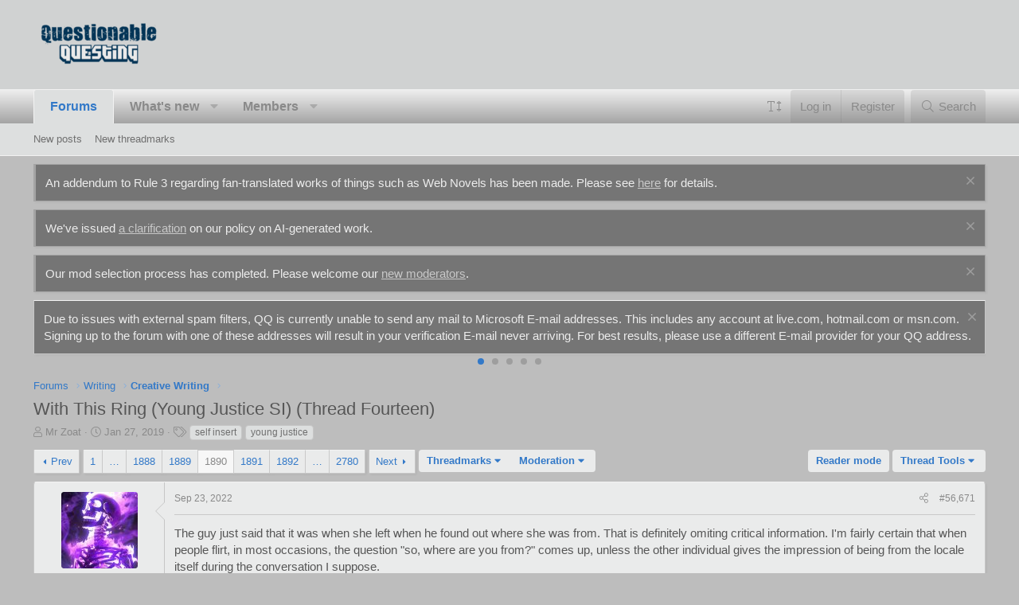

--- FILE ---
content_type: text/html; charset=utf-8
request_url: https://forum.questionablequesting.com/threads/with-this-ring-young-justice-si-thread-fourteen.8938/page-1890
body_size: 45191
content:
<!DOCTYPE html>
<html id="XF" lang="en-US" dir="LTR"
	data-app="public"
	data-template="thread_view"
	data-container-key="node-19"
	data-content-key="thread-8938"
	data-logged-in="false"
	data-cookie-prefix="xf_"
	data-csrf="1768589373,8667b6d73387e40c3e7aeadf3824f775"
	class="has-no-js template-thread_view XenBase layout-default style-light sidebar-right   xb-toggle-default xb-sidebar-show stickyNav"
	>
<head>
	<meta charset="utf-8" />
	<meta http-equiv="X-UA-Compatible" content="IE=Edge" />
	<meta name="viewport" content="width=device-width, initial-scale=1, viewport-fit=cover">

	
	
	

	<title>With This Ring (Young Justice SI) (Thread Fourteen) | Page 1890 | Questionable Questing</title>

	<link rel="manifest" href="/webmanifest.php">
	
		<meta name="theme-color" content="#d0d2d2" />
	

	<meta name="apple-mobile-web-app-title" content="Questionable Questing">
	

	
		
		<meta name="description" content="With This Ring
Current Story Only
Second Revised Story Only (Now up to date!)
Historical Story..." />
		<meta property="og:description" content="With This Ring
Current Story Only
Second Revised Story Only (Now up to date!)
Historical Story..." />
		<meta property="twitter:description" content="With This Ring
Current Story Only
Second Revised Story Only (Now up to date!)
Historical Story..." />
	
	
		<meta property="og:url" content="https://forum.questionablequesting.com/threads/with-this-ring-young-justice-si-thread-fourteen.8938/" />
	
		<link rel="canonical" href="https://forum.questionablequesting.com/threads/with-this-ring-young-justice-si-thread-fourteen.8938/page-1890" />
	
		<link rel="prev" href="/threads/with-this-ring-young-justice-si-thread-fourteen.8938/page-1889" />
	
		<link rel="next" href="/threads/with-this-ring-young-justice-si-thread-fourteen.8938/page-1891" />
	

	
		
	
	
	<meta property="og:site_name" content="Questionable Questing" />


	
	
		
	
	
	<meta property="og:type" content="website" />


	
	
		
	
	
	
		<meta property="og:title" content="With This Ring (Young Justice SI) (Thread Fourteen)" />
		<meta property="twitter:title" content="With This Ring (Young Justice SI) (Thread Fourteen)" />
	


	
	
	
	

	
	

	
	
	

	


	<link rel="preload" href="/styles/fonts/fa/fa-light-300.woff2?_v=5.15.3" as="font" type="font/woff2" crossorigin="anonymous" />


	<link rel="preload" href="/styles/fonts/fa/fa-solid-900.woff2?_v=5.15.3" as="font" type="font/woff2" crossorigin="anonymous" />


<link rel="preload" href="/styles/fonts/fa/fa-brands-400.woff2?_v=5.15.3" as="font" type="font/woff2" crossorigin="anonymous" />

	<link rel="stylesheet" href="/css.php?css=public%3Anormalize.css%2Cpublic%3Afa.css%2Cpublic%3Acore.less%2Cpublic%3Aapp.less&amp;s=35&amp;l=1&amp;d=1768008612&amp;k=234a72368c8ea2e4669bffee86ea6b43ce8cfa78" />

	<link rel="stylesheet" href="/css.php?css=public%3Abb_code.less%2Cpublic%3Alightslider.less%2Cpublic%3Amessage.less%2Cpublic%3Anotices.less%2Cpublic%3Ashare_controls.less%2Cpublic%3AsvESE_autocomplete.less%2Cpublic%3AsvThreadmarks_navbar.less%2Cpublic%3Asv_bbcode_spoiler.less%2Cpublic%3Axb.less%2Cpublic%3Aextra.less&amp;s=35&amp;l=1&amp;d=1768008612&amp;k=35bad4b181c749e8006e02e464d456f5688aa8c3" />

	
		<script src="/js/xf/preamble.min.js?_v=b4dacab2"></script>
	

	
		<script src="/js/sv/fontresizer/preamble.min.js?_v=b4dacab2"></script>
	


	
	
	
</head>
<body data-template="thread_view">

<div class="p-pageWrapper" id="top">

<div class="p-pageWrapper--helper"></div>



<div class="xb-page-wrapper xb-canvas-menuActive">
	
	
	<div class="xb-page-wrapper--helper"></div>
	
	


<header class="p-header" id="header">
	<div class="p-header-inner">
		<div class="p-header-content">

			<div class="p-header-logo p-header-logo--image">
				<a href="/">
						
					<img src="/styles/dark_responsive_green/xenforo/qq-blue-small.png" srcset="" alt="Questionable Questing"
						width="" height="" />
					
				</a>
			</div>

			
			
			
			
		</div>
	</div>
</header>

		

<div class="xb-content-wrapper">
	<div class="navigation-helper"></div>





	<div class="p-navSticky p-navSticky--primary" data-xf-init="sticky-header">
		
	<div class="p-nav--wrapper">
	<nav class="p-nav">
		<div class="p-nav-inner">
			<button type="button" class="button--plain p-nav-menuTrigger button" data-xf-click="off-canvas" data-menu=".js-headerOffCanvasMenu" tabindex="0" aria-label="Menu"><span class="button-text">
				<i aria-hidden="true"></i>
			</span></button>

			<div class="p-nav-smallLogo">
				<a href="/">
							
					<img src="/styles/dark_responsive_green/xenforo/qq-blue-small.png" srcset="" alt="Questionable Questing"
						width="" height="" />
					
					
				</a>
			</div>

			<div class="p-nav-scroller hScroller" data-xf-init="h-scroller" data-auto-scroll=".p-navEl.is-selected">
				<div class="hScroller-scroll">
					<ul class="p-nav-list js-offCanvasNavSource">
					
						<li class="navforums">
							
	<div class="p-navEl is-selected" data-has-children="true">
		

			
	
	<a href="/"
		class="p-navEl-link p-navEl-link--splitMenu "
		
		data-nav-id="forums">Forums</a>


			<a data-xf-key=""
				data-xf-click="menu"
				data-menu-pos-ref="< .p-navEl"
				class="p-navEl-splitTrigger"
				role="button"
				tabindex="0"
				aria-label="Toggle expanded"
				aria-expanded="false"
				aria-haspopup="true"></a>

		
		
			<div class="menu menu--structural" data-menu="menu" aria-hidden="true">
				<div class="menu-content">
					
						
	
	
	<a href="/whats-new/posts/"
		class="menu-linkRow u-indentDepth0 js-offCanvasCopy "
		
		data-nav-id="newPosts">New posts</a>

	

					
						
	
	
	<a href="/whats-new/threadmarks/"
		class="menu-linkRow u-indentDepth0 js-offCanvasCopy "
		 rel="nofollow"
		data-nav-id="newThreadmarks">New threadmarks</a>

	

					
				</div>
			</div>
		
	</div>

						</li>
					
						<li class="navwhatsNew">
							
	<div class="p-navEl " data-has-children="true">
		

			
	
	<a href="/whats-new/"
		class="p-navEl-link p-navEl-link--splitMenu "
		
		data-nav-id="whatsNew">What's new</a>


			<a data-xf-key=""
				data-xf-click="menu"
				data-menu-pos-ref="< .p-navEl"
				class="p-navEl-splitTrigger"
				role="button"
				tabindex="0"
				aria-label="Toggle expanded"
				aria-expanded="false"
				aria-haspopup="true"></a>

		
		
			<div class="menu menu--structural" data-menu="menu" aria-hidden="true">
				<div class="menu-content">
					
						
	
	
	<a href="/whats-new/posts/"
		class="menu-linkRow u-indentDepth0 js-offCanvasCopy "
		 rel="nofollow"
		data-nav-id="whatsNewPosts">New posts</a>

	

					
						
	
	
	<a href="/whats-new/profile-posts/"
		class="menu-linkRow u-indentDepth0 js-offCanvasCopy "
		 rel="nofollow"
		data-nav-id="whatsNewProfilePosts">New profile posts</a>

	

					
						
	
	
	<a href="/whats-new/threadmarks/"
		class="menu-linkRow u-indentDepth0 js-offCanvasCopy "
		 rel="nofollow"
		data-nav-id="whatsNewThreadmarks">New threadmarks</a>

	

					
						
	
	
	<a href="/whats-new/latest-activity"
		class="menu-linkRow u-indentDepth0 js-offCanvasCopy "
		 rel="nofollow"
		data-nav-id="latestActivity">Latest activity</a>

	

					
				</div>
			</div>
		
	</div>

						</li>
					
						<li class="navmembers">
							
	<div class="p-navEl " data-has-children="true">
		

			
	
	<a href="/members/"
		class="p-navEl-link p-navEl-link--splitMenu "
		
		data-nav-id="members">Members</a>


			<a data-xf-key=""
				data-xf-click="menu"
				data-menu-pos-ref="< .p-navEl"
				class="p-navEl-splitTrigger"
				role="button"
				tabindex="0"
				aria-label="Toggle expanded"
				aria-expanded="false"
				aria-haspopup="true"></a>

		
		
			<div class="menu menu--structural" data-menu="menu" aria-hidden="true">
				<div class="menu-content">
					
						
	
	
	<a href="/online/"
		class="menu-linkRow u-indentDepth0 js-offCanvasCopy "
		
		data-nav-id="currentVisitors">Current visitors</a>

	

					
						
	
	
	<a href="/whats-new/profile-posts/"
		class="menu-linkRow u-indentDepth0 js-offCanvasCopy "
		 rel="nofollow"
		data-nav-id="newProfilePosts">New profile posts</a>

	

					
				</div>
			</div>
		
	</div>

						</li>
					
					</ul>
				</div>
			</div>
			
			

			
			
			<div class="p-nav-opposite">
				

	
	<div class="p-navgroup-link p-navgroup-link--iconic p-header-font-size u-jsOnly"
		 data-button-text="Save" 
		 data-xf-click="sv-font-size-chooser-form" 
		 role="button" 
		 data-allowed-sizes="[[&quot;0.75em&quot;,&quot;12px&quot;],[&quot;0.875em&quot;,&quot;14px&quot;],[&quot;1.125em&quot;,&quot;18px&quot;],[&quot;1.25em&quot;,&quot;20px&quot;],[&quot;1.375em&quot;,&quot;22px&quot;],[&quot;1.5em&quot;,&quot;24px&quot;],[&quot;1.75em&quot;,&quot;28px&quot;],[&quot;2em&quot;,&quot;32px&quot;],[&quot;1em&quot;,&quot;16px&quot;]]"
		 data-xf-init="tooltip"
		 title="Change font size…"
		 aria-label="Change font size…"
		 aria-expanded="false"
		 aria-haspopup="true">
		<i class="fa--xf fal fa-text-height" aria-hidden="true"></i>
	</div>

	<script class="js-extraPhrases" type="application/json">
		{
			"default": "Default",
			"settings": "Settings",
			"font_size": "Font size"
		}
	</script>



<div class="p-navgroup p-account p-navgroup--guest">
					
						<a href="/login/" class="p-navgroup-link p-navgroup-link--textual p-navgroup-link--logIn"
							>
							<span class="p-navgroup-linkText">Log in</span>
						</a>
						
							<a href="/login/register" class="p-navgroup-link p-navgroup-link--textual p-navgroup-link--register"
								>
								<span class="p-navgroup-linkText">Register</span>
							</a>
						
					
					
					
				</div>

				<div class="p-navgroup p-discovery">
					<a href="/whats-new/"
						class="p-navgroup-link p-navgroup-link--iconic p-navgroup-link--whatsnew"
						aria-label="What&#039;s new"
						title="What&#039;s new">
						<i aria-hidden="true"></i>
						<span class="p-navgroup-linkText">What's new</span>
					</a>

					
						<a href="/search/"
							class="p-navgroup-link p-navgroup-link--iconic p-navgroup-link--search"
							data-xf-click="menu"
							data-xf-key=""
							aria-label="Search"
							aria-expanded="false"
							aria-haspopup="true"
							title="Search">
							<i aria-hidden="true"></i>
							<span class="p-navgroup-linkText">Search</span>
						</a>
						<div class="menu menu--structural menu--wide" data-menu="menu" aria-hidden="true">
							<form action="/search/search" method="post"
								class="menu-content"
								data-xf-init="quick-search">

								<h3 class="menu-header">Search</h3>
								
								<div class="menu-row">
									
										<div class="inputGroup inputGroup--joined">
											<input type="text" class="input" data-xf-init="ese-autocomplete" name="keywords" data-acurl="/search/search?autocomplete=1" data-autocomplete-filter="[&quot;post&quot;]" placeholder="Search…" aria-label="Search" data-menu-autofocus="true" />
											


	



			<select name="constraints" class="js-quickSearch-constraint input" aria-label="Search within">
				<option value="">Everywhere</option>
<option value="{&quot;search_type&quot;:&quot;post&quot;}">Threads</option>
<option value="{&quot;search_type&quot;:&quot;post&quot;,&quot;c&quot;:{&quot;nodes&quot;:[19],&quot;child_nodes&quot;:1}}">This forum</option>
<option value="{&quot;search_type&quot;:&quot;post&quot;,&quot;c&quot;:{&quot;thread&quot;:8938}}" selected="selected" data-suggest-optout="1">This thread</option>

			</select>
		
										</div>
									
								</div>


	
		<div class="menu-row">
			
				
	
		
		

		
			<label class="iconic"><input type="checkbox"  name="c[container_only]" value="1" /><i aria-hidden="true"></i><span class="iconic-label">Search titles and first posts only</span></label>

		
	

			
		</div>
	

								
								<div class="menu-row">
									<label class="iconic"><input type="checkbox"  name="c[title_only]" value="1" /><i aria-hidden="true"></i><span class="iconic-label">Search titles only

												
													<span tabindex="0" role="button"
														data-xf-init="tooltip" data-trigger="hover focus click" title="Tags will also be searched in content where tags are supported">

														<i class="fa--xf far fa-question-circle u-muted u-smaller" aria-hidden="true"></i>
													</span></span></label>

								</div>
								
								<div class="menu-row">
									<div class="inputGroup">
										<span class="inputGroup-text" id="ctrl_search_menu_by_member">By:</span>
										<input type="text" class="input" name="c[users]" data-xf-init="auto-complete" placeholder="Member" aria-labelledby="ctrl_search_menu_by_member" />
									</div>
								</div>

<div class="menu-row">
	<div class="inputGroup">
		<span class="inputGroup-text">Words:</span>
		<input class="input" 
			   name="c[word_count][lower]" 
			   value="" 
			   placeholder="Lower bound" /> 
	</div>
</div>


								
	
	

<div class="menu-footer">
									<span class="menu-footer-controls">
										<button type="submit" class="button--primary button button--icon button--icon--search"><span class="button-text">Search</span></button>
										<a href="/search/" class="button"><span class="button-text">Advanced search…</span></a>
									</span>
								</div>

								<input type="hidden" name="_xfToken" value="1768589373,8667b6d73387e40c3e7aeadf3824f775" />
							</form>
						</div>
					
				</div>
			</div>
				

		</div>
	</nav>
	</div>

	</div>
	
	
		<div class="p-sectionLinks--wrapper">
		<div class="p-sectionLinks">
			<div class="p-sectionLinks-inner">
				<div class="hScroller" data-xf-init="h-scroller">
				<div class="hScroller-scroll">
					<ul class="p-sectionLinks-list">
					
						<li>
							
	<div class="p-navEl " >
		

			
	
	<a href="/whats-new/posts/"
		class="p-navEl-link "
		
		data-nav-id="newPosts">New posts</a>


			

		
		
	</div>

						</li>
					
						<li>
							
	<div class="p-navEl " >
		

			
	
	<a href="/whats-new/threadmarks/"
		class="p-navEl-link "
		 rel="nofollow"
		data-nav-id="newThreadmarks">New threadmarks</a>


			

		
		
	</div>

						</li>
					
					</ul>
				</div>
				</div>
			<div class="p-sectionLinks-right">
				
				
			</div>
			</div>
		</div>
		</div>
	




<div class="offCanvasMenu offCanvasMenu--nav js-headerOffCanvasMenu" data-menu="menu" aria-hidden="true" data-ocm-builder="navigation">
	<div class="offCanvasMenu-backdrop" data-menu-close="true"></div>
	<div class="offCanvasMenu-content">
		<div class="offCanvasMenu-content--inner">
		
		<div class="offCanvasMenu-header">
			Menu
			<a class="offCanvasMenu-closer" data-menu-close="true" role="button" tabindex="0" aria-label="Close"></a>
		</div>
		
			<div class="p-offCanvasRegisterLink">
				<div class="offCanvasMenu-linkHolder">
					<a href="/login/" class="offCanvasMenu-link">
						Log in
					</a>
				</div>
				<hr class="offCanvasMenu-separator" />
				
					<div class="offCanvasMenu-linkHolder">
						<a href="/login/register" class="offCanvasMenu-link">
							Register
						</a>
					</div>
					<hr class="offCanvasMenu-separator" />
				
			</div>
		
		<div class="offCanvasMenu-subHeader">Navigation</div>
		<div class="js-offCanvasNavTarget"></div>
		<div class="offCanvasMenu-installBanner js-installPromptContainer" style="display: none;" data-xf-init="install-prompt">
			<div class="offCanvasMenu-installBanner-header">Install the app</div>
			<button type="button" class="js-installPromptButton button"><span class="button-text">Install</span></button>
			<template class="js-installTemplateIOS">
				<div class="overlay-title">How to install the app on iOS</div>
				<div class="block-body">
					<div class="block-row">
						<p>
							Follow along with the video below to see how to install our site as a web app on your home screen.
						</p>
						<p style="text-align: center">
							<video src="/styles/default/xenforo/add_to_home.mp4"
								width="280" height="480" autoplay loop muted playsinline></video>
						</p>
						<p>
							<small><strong>Note:</strong> This feature may not be available in some browsers.</small>
						</p>
					</div>
				</div>
			</template>
		</div>

			<div class="offCanvasMenu-subHeader">More options</div>
					
			
			
				
					<div class="offCanvasMenu-linkHolder">
						<a href="/misc/contact" class="offCanvasMenu-link" data-menu-close="true" data-nav-id="contactUs" data-xf-click="overlay">Contact us</a>
					</div>
				
			
			<div class="offCanvasMenu-linkHolder">
				<a class="offCanvasMenu-link" data-menu-close="true" data-nav-id="closeMenu" role="button" tabindex="0" aria-label="Close">Close Menu</a>
			</div>
			
		</div>

	</div>
</div>

	
	
<div class="p-body">
	<div class="p-body-inner">
		
		<!--XF:EXTRA_OUTPUT-->

		
			
	
		
		
		

		<ul class="notices notices--block notices--isMulti js-notices"
			data-xf-init="notices"
			data-type="block"
			data-scroll-interval="6">

			
				
	<li class="notice js-notice notice--primary"
		data-notice-id="42"
		data-delay-duration="0"
		data-display-duration="0"
		data-auto-dismiss=""
		data-visibility="">

		
		<div class="notice-content">
			
				<a href="/account/dismiss-notice?notice_id=42" class="notice-dismiss js-noticeDismiss" data-xf-init="tooltip" title="Dismiss notice"></a>
			
			An addendum to Rule 3 regarding fan-translated works of things such as Web Novels has been made. Please see  <a href="https://forum.questionablequesting.com/threads/rule-3-addendum-translations-of-others-works.30698/">here</a> for details.
		</div>
	</li>

			
				
	<li class="notice js-notice notice--primary"
		data-notice-id="47"
		data-delay-duration="0"
		data-display-duration="0"
		data-auto-dismiss=""
		data-visibility="">

		
		<div class="notice-content">
			
				<a href="/account/dismiss-notice?notice_id=47" class="notice-dismiss js-noticeDismiss" data-xf-init="tooltip" title="Dismiss notice"></a>
			
			We've issued <a href="https://forum.questionablequesting.com/threads/clarification-regarding-ai-policy.33495/">a clarification</a> on our policy on AI-generated work.
		</div>
	</li>

			
				
	<li class="notice js-notice notice--primary"
		data-notice-id="49"
		data-delay-duration="0"
		data-display-duration="0"
		data-auto-dismiss=""
		data-visibility="">

		
		<div class="notice-content">
			
				<a href="/account/dismiss-notice?notice_id=49" class="notice-dismiss js-noticeDismiss" data-xf-init="tooltip" title="Dismiss notice"></a>
			
			Our mod selection process has completed. Please welcome our <a href="https://forum.questionablequesting.com/threads/moderator-applications-2025-edition.33624/post-11082041">new moderators</a>.
		</div>
	</li>

			
		</ul>
	

		

		
			
	
		
		
		
			
			
		

		<ul class="notices notices--scrolling notices--isMulti js-notices"
			data-xf-init="notices"
			data-type="scrolling"
			data-scroll-interval="6">

			
				
	<li class="notice js-notice notice--primary"
		data-notice-id="25"
		data-delay-duration="0"
		data-display-duration="0"
		data-auto-dismiss=""
		data-visibility="">

		
		<div class="notice-content">
			
				<a href="/account/dismiss-notice?notice_id=25" class="notice-dismiss js-noticeDismiss" data-xf-init="tooltip" title="Dismiss notice"></a>
			
			Due to issues with external spam filters, QQ is currently unable to send any mail to Microsoft E-mail addresses. This includes any account at live.com, hotmail.com or msn.com.

Signing up to the forum with one of these addresses will result in your verification E-mail never arriving. For best results, please use a different E-mail provider for your QQ address.
		</div>
	</li>

			
				
	<li class="notice js-notice notice--primary"
		data-notice-id="1"
		data-delay-duration="0"
		data-display-duration="0"
		data-auto-dismiss=""
		data-visibility="">

		
		<div class="notice-content">
			
				<a href="/account/dismiss-notice?notice_id=1" class="notice-dismiss js-noticeDismiss" data-xf-init="tooltip" title="Dismiss notice"></a>
			
			For prospective new members, a word of warning: don't use common names like Dennis, Simon, or Kenny if you decide to create an account. Spammers have used them all before you and gotten those names flagged in the anti-spam databases. Your account registration will be rejected because of it.
		</div>
	</li>

			
				
	<li class="notice js-notice notice--primary"
		data-notice-id="3"
		data-delay-duration="0"
		data-display-duration="0"
		data-auto-dismiss=""
		data-visibility="">

		
		<div class="notice-content">
			
				<a href="/account/dismiss-notice?notice_id=3" class="notice-dismiss js-noticeDismiss" data-xf-init="tooltip" title="Dismiss notice"></a>
			
			Since it has happened MULTIPLE times now, I want to be very clear about this. You do not get to abandon an account and create a new one. You do not get to pass an account to someone else and create a new one. If you do so anyway, you will be banned for creating sockpuppets.
		</div>
	</li>

			
				
	<li class="notice js-notice notice--primary"
		data-notice-id="9"
		data-delay-duration="0"
		data-display-duration="0"
		data-auto-dismiss=""
		data-visibility="">

		
		<div class="notice-content">
			
				<a href="/account/dismiss-notice?notice_id=9" class="notice-dismiss js-noticeDismiss" data-xf-init="tooltip" title="Dismiss notice"></a>
			
			Due to the actions of particularly persistent spammers and trolls, we will be banning disposable email addresses from today onward.
		</div>
	</li>

			
				
	<li class="notice js-notice notice--primary"
		data-notice-id="33"
		data-delay-duration="0"
		data-display-duration="0"
		data-auto-dismiss=""
		data-visibility="">

		
		<div class="notice-content">
			
				<a href="/account/dismiss-notice?notice_id=33" class="notice-dismiss js-noticeDismiss" data-xf-init="tooltip" title="Dismiss notice"></a>
			
			The rules regarding NSFW links have been updated. See <a href="https://forum.questionablequesting.com/threads/rules.1/#post-6003273">here</a> for details.
		</div>
	</li>

			
		</ul>
	

		

		 
		
		
	
		<div class="p-breadcrumbs--parent ">
		<ul class="p-breadcrumbs "
			itemscope itemtype="https://schema.org/BreadcrumbList">
		
			

			
			

			
				
				
	<li itemprop="itemListElement" itemscope itemtype="https://schema.org/ListItem">
		<a href="/" itemprop="item">
			<span itemprop="name">Forums</span>
		</a>
		<meta itemprop="position" content="1" />
	</li>

			

			
			
				
				
	<li itemprop="itemListElement" itemscope itemtype="https://schema.org/ListItem">
		<a href="/#writing.18" itemprop="item">
			<span itemprop="name">Writing</span>
		</a>
		<meta itemprop="position" content="2" />
	</li>

			
				
				
	<li itemprop="itemListElement" itemscope itemtype="https://schema.org/ListItem">
		<a href="/forums/creative-writing.19/" itemprop="item">
			<span itemprop="name">Creative Writing</span>
		</a>
		<meta itemprop="position" content="3" />
	</li>

			

		
		</ul>
		
		</div>
	

		


		

		
	<noscript class="js-jsWarning"><div class="blockMessage blockMessage--important blockMessage--iconic u-noJsOnly">JavaScript is disabled. For a better experience, please enable JavaScript in your browser before proceeding.</div></noscript>

		
	<div class="blockMessage blockMessage--important blockMessage--iconic js-browserWarning" style="display: none">You are using an out of date browser. It  may not display this or other websites correctly.<br />You should upgrade or use an <a href="https://www.google.com/chrome/" target="_blank" rel="noopener">alternative browser</a>.</div>


		
		 
			
		
			<div class="p-body-header">
			
				
					<div class="p-title ">
					
						
							<h1 class="p-title-value">With This Ring (Young Justice SI) (Thread Fourteen)
	
    
    

</h1>
						
						
					
					</div>
				

				
					<div class="p-description">
	<ul class="listInline listInline--bullet">
		<li>
			<i class="fa--xf fal fa-user" aria-hidden="true" title="Thread starter"></i>
			<span class="u-srOnly">Thread starter</span>

			<a href="/members/mr-zoat.12669/" class="username  u-concealed" dir="auto" data-user-id="12669" data-xf-init="member-tooltip">Mr Zoat</a>
		</li>
		<li>
			<i class="fa--xf fal fa-clock" aria-hidden="true" title="Start date"></i>
			<span class="u-srOnly">Start date</span>

			<a href="/threads/with-this-ring-young-justice-si-thread-fourteen.8938/" class="u-concealed"><time  class="u-dt" dir="auto" datetime="2019-01-27T10:37:14+0000" data-time="1548585434" data-date-string="Jan 27, 2019" data-time-string="10:37 AM" title="Jan 27, 2019 at 10:37 AM">Jan 27, 2019</time></a>
		</li>


		
			<li>
				
    

    <dl class="tagList tagList--thread-8938 ">
        <dt>
            
                
        <i class="fa--xf fal fa-tags" aria-hidden="true" title="Tags"></i>
        <span class="u-srOnly">Tags</span>
    
            
        </dt>
        <dd>
            <span class="js-tagList">
                
                
                
                
                    
                    
                        
                            
                            <a href="/forums/creative-writing.19/?tags[0]=self+insert" class="tagItem tagItem--tag_self-insert-2 tagItem--cat_1 " dir="auto">
                                 self insert

                            </a>
                        
                            
                            <a href="/forums/creative-writing.19/?tags[0]=young+justice" class="tagItem tagItem--tag_young-justice tagItem--cat_1 " dir="auto">
                                 young justice

                            </a>
                        
                    
                
            </span>
        </dd>
    </dl>

			</li>
		
	

	


</ul>
</div>
				
			
			</div>
		
		
		

		<div class="p-body-main  ">
			
			<div class="p-body-contentCol"></div>
			

			

			<div class="p-body-content">
				
				
				
					
						
				
				<div class="p-body-pageContent">


	








		
	








	
		
		
			
			
				
			
		
	
	



	
	
	
		
	
	
	


	
	
	
		
	
	
	


	
	
		
	
	
	


	
	






	
	








	



	

	

		
	













	
	





	

	
		
    

	















<div class="block block--messages" data-xf-init="" data-type="post" data-href="/inline-mod/" data-search-target="*">

	<span class="u-anchorTarget" id="posts"></span>

	
		
	

	

	<div class="block-outer"><div class="block-outer-main"><nav class="pageNavWrapper pageNavWrapper--full ">



<div class="pageNav pageNav--skipStart pageNav--skipEnd">
	
		<a href="/threads/with-this-ring-young-justice-si-thread-fourteen.8938/page-1889" class="pageNav-jump pageNav-jump--prev">Prev</a>
	

	<ul class="pageNav-main">
		

	
		<li class="pageNav-page "><a href="/threads/with-this-ring-young-justice-si-thread-fourteen.8938/">1</a></li>
	


		
			
				<li class="pageNav-page pageNav-page--skip pageNav-page--skipStart">
					<a data-xf-init="tooltip" title="Go to page"
						data-xf-click="menu"
						role="button" tabindex="0" aria-expanded="false" aria-haspopup="true">…</a>
					

	<div class="menu menu--pageJump" data-menu="menu" aria-hidden="true">
		<div class="menu-content">
			<h4 class="menu-header">Go to page</h4>
			<div class="menu-row" data-xf-init="page-jump" data-page-url="/threads/with-this-ring-young-justice-si-thread-fourteen.8938/page-%page%">
				<div class="inputGroup inputGroup--numbers">
					<div class="inputGroup inputGroup--numbers inputNumber" data-xf-init="number-box"><input type="number" pattern="\d*" class="input input--number js-numberBoxTextInput input input--numberNarrow js-pageJumpPage" value="1887"  min="1" max="2780" step="1" required="required" data-menu-autofocus="true" /></div>
					<span class="inputGroup-text"><button type="button" class="js-pageJumpGo button"><span class="button-text">Go</span></button></span>
				</div>
			</div>
		</div>
	</div>

				</li>
			
		

		
			

	
		<li class="pageNav-page pageNav-page--earlier"><a href="/threads/with-this-ring-young-justice-si-thread-fourteen.8938/page-1888">1888</a></li>
	

		
			

	
		<li class="pageNav-page pageNav-page--earlier"><a href="/threads/with-this-ring-young-justice-si-thread-fourteen.8938/page-1889">1889</a></li>
	

		
			

	
		<li class="pageNav-page pageNav-page--current "><a href="/threads/with-this-ring-young-justice-si-thread-fourteen.8938/page-1890">1890</a></li>
	

		
			

	
		<li class="pageNav-page pageNav-page--later"><a href="/threads/with-this-ring-young-justice-si-thread-fourteen.8938/page-1891">1891</a></li>
	

		
			

	
		<li class="pageNav-page pageNav-page--later"><a href="/threads/with-this-ring-young-justice-si-thread-fourteen.8938/page-1892">1892</a></li>
	

		

		
			
				<li class="pageNav-page pageNav-page--skip pageNav-page--skipEnd">
					<a data-xf-init="tooltip" title="Go to page"
						data-xf-click="menu"
						role="button" tabindex="0" aria-expanded="false" aria-haspopup="true">…</a>
					

	<div class="menu menu--pageJump" data-menu="menu" aria-hidden="true">
		<div class="menu-content">
			<h4 class="menu-header">Go to page</h4>
			<div class="menu-row" data-xf-init="page-jump" data-page-url="/threads/with-this-ring-young-justice-si-thread-fourteen.8938/page-%page%">
				<div class="inputGroup inputGroup--numbers">
					<div class="inputGroup inputGroup--numbers inputNumber" data-xf-init="number-box"><input type="number" pattern="\d*" class="input input--number js-numberBoxTextInput input input--numberNarrow js-pageJumpPage" value="1893"  min="1" max="2780" step="1" required="required" data-menu-autofocus="true" /></div>
					<span class="inputGroup-text"><button type="button" class="js-pageJumpGo button"><span class="button-text">Go</span></button></span>
				</div>
			</div>
		</div>
	</div>

				</li>
			
		

		

	
		<li class="pageNav-page "><a href="/threads/with-this-ring-young-justice-si-thread-fourteen.8938/page-2780">2780</a></li>
	

	</ul>

	
		<a href="/threads/with-this-ring-young-justice-si-thread-fourteen.8938/page-1891" class="pageNav-jump pageNav-jump--next">Next</a>
	
</div>

<div class="pageNavSimple">
	
		<a href="/threads/with-this-ring-young-justice-si-thread-fourteen.8938/"
			class="pageNavSimple-el pageNavSimple-el--first"
			data-xf-init="tooltip" title="First">
			<i aria-hidden="true"></i> <span class="u-srOnly">First</span>
		</a>
		<a href="/threads/with-this-ring-young-justice-si-thread-fourteen.8938/page-1889" class="pageNavSimple-el pageNavSimple-el--prev">
			<i aria-hidden="true"></i> Prev
		</a>
	

	<a class="pageNavSimple-el pageNavSimple-el--current"
		data-xf-init="tooltip" title="Go to page"
		data-xf-click="menu" role="button" tabindex="0" aria-expanded="false" aria-haspopup="true">
		1890 of 2780
	</a>
	

	<div class="menu menu--pageJump" data-menu="menu" aria-hidden="true">
		<div class="menu-content">
			<h4 class="menu-header">Go to page</h4>
			<div class="menu-row" data-xf-init="page-jump" data-page-url="/threads/with-this-ring-young-justice-si-thread-fourteen.8938/page-%page%">
				<div class="inputGroup inputGroup--numbers">
					<div class="inputGroup inputGroup--numbers inputNumber" data-xf-init="number-box"><input type="number" pattern="\d*" class="input input--number js-numberBoxTextInput input input--numberNarrow js-pageJumpPage" value="1890"  min="1" max="2780" step="1" required="required" data-menu-autofocus="true" /></div>
					<span class="inputGroup-text"><button type="button" class="js-pageJumpGo button"><span class="button-text">Go</span></button></span>
				</div>
			</div>
		</div>
	</div>


	
		<a href="/threads/with-this-ring-young-justice-si-thread-fourteen.8938/page-1891" class="pageNavSimple-el pageNavSimple-el--next">
			Next <i aria-hidden="true"></i>
		</a>
		<a href="/threads/with-this-ring-young-justice-si-thread-fourteen.8938/page-2780"
			class="pageNavSimple-el pageNavSimple-el--last"
			data-xf-init="tooltip" title="Last">
			<i aria-hidden="true"></i> <span class="u-srOnly">Last</span>
		</a>
	
</div>

</nav>



</div>

			
				
	
		
			<div class="block-outer-opposite">
				<div class="buttonGroup">
				
					
						
						
						
						
						
	



						
							<div class="buttonGroup-buttonWrapper">
								<button type="button" class="button--link menuTrigger button" data-xf-click="menu" aria-expanded="false" aria-haspopup="true" title="More options"><span class="button-text">Thread Tools</span></button>
								<div class="menu" data-menu="menu" aria-hidden="true">
									<div class="menu-content">
										<h4 class="menu-header">More options</h4>
										
											
											
											
											

	





											
											
											
											
											


											
											





	<a href="/threads/with-this-ring-young-justice-si-thread-fourteen.8938/who-replied/" data-xf-click="overlay" class="menu-linkRow">Who Replied?</a>


	







	
	



											
											
										
									</div>
								</div>
							</div>
						
					
				
				</div>
			</div>
		

    
        

        
            
            
            
                
                
            

            <div class="block-outer-threadmarks block-outer-threadmarks--inline" data-xf-init="threadmark-list-width" style="overflow:hidden;">
                <div class="block-outer-recent-threadmarks block-outer-recent-threadmarks--left">
                    <div class="buttonGroup buttonGroup">
                        <div class="buttonGroup-buttonWrapper">
                <a href="/threads/with-this-ring-young-justice-si-thread-fourteen.8938/threadmarks" class="button--link menuTrigger button" data-xf-click="menu" aria-expanded="false" aria-haspopup="true" title="Threadmarks" data-categoryId="1"><span class="button-text">Threadmarks</span></a>

                <div class="menu" data-menu="menu" aria-hidden="true">
                    <div class="menu-content">
                        <a href="/threads/with-this-ring-young-justice-si-thread-fourteen.8938/threadmarks" class="blockLink" data-xf-click="overlay">View all 2550 threadmarks</a>
                        <hr class="menu-separator">
                        
                        
                        <a href="/threads/with-this-ring-young-justice-si-thread-fourteen.8938/reader/" class="blockLink" rel="nofollow">Reader mode</a>
                        <hr class="menu-separator">
                        

                        <h4 class="menu-header">Recent threadmarks</h4>
                        <a href="/threads/with-this-ring-young-justice-si-thread-fourteen.8938/page-2779#post-12066506" class="blockLink recent-threadmark" data-xf-init="tooltip" title="Threadmark created by Mr Zoat on Jan 16, 2026"><span class="threadmark-text">Changing Lanes (part 4)</span>
                
                    <span class="message-newIndicator">New</span>
                
            </a>
        
            <a href="/threads/with-this-ring-young-justice-si-thread-fourteen.8938/page-2778#post-12059989" class="blockLink recent-threadmark" data-xf-init="tooltip" title="Threadmark created by Mr Zoat on Jan 15, 2026"><span class="threadmark-text">Changing Lanes (part 3)</span>
                
                    <span class="message-newIndicator">New</span>
                
            </a>
        
            <a href="/threads/with-this-ring-young-justice-si-thread-fourteen.8938/page-2777#post-12052779" class="blockLink recent-threadmark" data-xf-init="tooltip" title="Threadmark created by Mr Zoat on Jan 14, 2026"><span class="threadmark-text">Changing Lanes (part 2)</span>
                
                    <span class="message-newIndicator">New</span>
                
            </a>
        
            <a href="/threads/with-this-ring-young-justice-si-thread-fourteen.8938/page-2776#post-12046191" class="blockLink recent-threadmark" data-xf-init="tooltip" title="Threadmark created by Mr Zoat on Jan 13, 2026"><span class="threadmark-text">Changing Lanes (part 1)</span>
                
                    <span class="message-newIndicator">New</span>
                
            </a>
        
            <a href="/threads/with-this-ring-young-justice-si-thread-fourteen.8938/page-2776#post-12040081" class="blockLink recent-threadmark" data-xf-init="tooltip" title="Threadmark created by Mr Zoat on Jan 12, 2026"><span class="threadmark-text">Changing Lanes (supplementary, Renegade option)</span>
                
                    <span class="message-newIndicator">New</span>
                
            </a>
        
            <a href="/threads/with-this-ring-young-justice-si-thread-fourteen.8938/page-2775#post-12033816" class="blockLink recent-threadmark" data-xf-init="tooltip" title="Threadmark created by Mr Zoat on Jan 11, 2026"><span class="threadmark-text">Motivations (part 29)</span>
                
                    <span class="message-newIndicator">New</span>
                
            </a>
        
            <a href="/threads/with-this-ring-young-justice-si-thread-fourteen.8938/page-2774#post-12027009" class="blockLink recent-threadmark" data-xf-init="tooltip" title="Threadmark created by Mr Zoat on Jan 10, 2026"><span class="threadmark-text">Motivations (supplementary, Renegade option)</span>
                
                    <span class="message-newIndicator">New</span>
                
            </a>
        
            <a href="/threads/with-this-ring-young-justice-si-thread-fourteen.8938/page-2774#post-12020082" class="blockLink recent-threadmark" data-xf-init="tooltip" title="Threadmark created by Mr Zoat on Jan 9, 2026"><span class="threadmark-text">Motivations (supplementary, Renegade option)</span>
                
                    <span class="message-newIndicator">New</span>
                
            </a>
        
    
                
                <a class="blockLink" data-xf-init="touch-proxy tooltip" data-xf-click="threadmark-fetcher" data-fetchurl="/threads/with-this-ring-young-justice-si-thread-fourteen.8938/threadmarks-load-range?threadmark_category_id=1&amp;recent_only=1&amp;date=1767939323" title="2542 hidden">
                    <span class="threadmark_depth0"><i class="fa--xf fal fa-ellipsis-h" aria-hidden="true"></i></span>
                </a>
                    </div>
                </div>
            </div>
        
    
        
        
        
            <div class="buttonGroup-buttonWrapper">
                <a href="/threads/with-this-ring-young-justice-si-thread-fourteen.8938/threadmarks?threadmark_category=2" class="button--link menuTrigger button" data-xf-click="menu" aria-expanded="false" aria-haspopup="true" title="Moderation" data-categoryId="2"><span class="button-text">Moderation</span></a>

                <div class="menu" data-menu="menu" aria-hidden="true">
                    <div class="menu-content">
                        <a href="/threads/with-this-ring-young-justice-si-thread-fourteen.8938/threadmarks?threadmark_category=2" class="blockLink" data-xf-click="overlay">View all 9 threadmarks</a>
                        <hr class="menu-separator">
                        
                        
                        <a href="/threads/with-this-ring-young-justice-si-thread-fourteen.8938/2/reader/" class="blockLink" rel="nofollow">Reader mode</a>
                        <hr class="menu-separator">
                        

                        <h4 class="menu-header">Recent threadmarks</h4>
                        <a href="/threads/with-this-ring-young-justice-si-thread-fourteen.8938/page-1781#post-5676924" class="blockLink recent-threadmark" data-xf-init="tooltip" title="Threadmark created by Mokou on Jun 11, 2022"><span class="threadmark-text">&quot;Rule 8 - No Politics&quot; is not a shield</span>
                
            </a>
        
            <a href="/threads/with-this-ring-young-justice-si-thread-fourteen.8938/page-967#post-3674584" class="blockLink recent-threadmark" data-xf-init="tooltip" title="Threadmark created by TotalAbsolutism on Sep 9, 2020"><span class="threadmark-text">Rule 1 Warning</span>
                
            </a>
        
            <a href="/threads/with-this-ring-young-justice-si-thread-fourteen.8938/page-964#post-3668348" class="blockLink recent-threadmark" data-xf-init="tooltip" title="Threadmark created by TotalAbsolutism on Sep 6, 2020"><span class="threadmark-text">Rule 1 Reminder</span>
                
            </a>
        
            <a href="/threads/with-this-ring-young-justice-si-thread-fourteen.8938/page-384#post-2917408" class="blockLink recent-threadmark" data-xf-init="tooltip" title="Threadmark created by TotalAbsolutism on Oct 24, 2019"><span class="threadmark-text">Rule 8 - Comment in the context of the story</span>
                
            </a>
        
            <a href="/threads/with-this-ring-young-justice-si-thread-fourteen.8938/page-17#post-2406228" class="blockLink recent-threadmark" data-xf-init="tooltip" title="Threadmark created by ultima333 on Jan 29, 2019"><span class="threadmark-text">Derail - not the thread to discuss Rule 8</span>
                
            </a>
        
            <a href="/threads/with-this-ring-young-justice-si-thread-fourteen.8938/page-13#post-2404388" class="blockLink recent-threadmark" data-xf-init="tooltip" title="Threadmark created by Master of Squirrel-fu on Jan 28, 2019"><span class="threadmark-text">Retraction</span>
                
            </a>
        
            <a href="/threads/with-this-ring-young-justice-si-thread-fourteen.8938/page-13#post-2404172" class="blockLink recent-threadmark" data-xf-init="tooltip" title="Threadmark created by Master of Squirrel-fu on Jan 28, 2019"><span class="threadmark-text">Final Notice</span>
                
            </a>
        
            <a href="/threads/with-this-ring-young-justice-si-thread-fourteen.8938/page-5#post-2402229" class="blockLink recent-threadmark" data-xf-init="tooltip" title="Threadmark created by Megaolix on Jan 27, 2019"><span class="threadmark-text">Friendly reminders are over. Remember Rule 8 or else.</span>
                
            </a>
        
    
                
                <a class="blockLink" data-xf-init="touch-proxy tooltip" data-xf-click="threadmark-fetcher" data-fetchurl="/threads/with-this-ring-young-justice-si-thread-fourteen.8938/threadmarks-load-range?threadmark_category_id=2&amp;recent_only=1&amp;date=1548595706" title="1 hidden">
                    <span class="threadmark_depth0"><i class="fa--xf fal fa-ellipsis-h" aria-hidden="true"></i></span>
                </a>
                    </div>
                </div>
            </div>
                    </div>
                </div>

                
    
        

        
            

            
            
                
            

            
                
                <div class="block-outer-reader-mode">
                    <div class="buttonGroup threadmarks-reader">
                
                        
                            <a href="/threads/with-this-ring-young-justice-si-thread-fourteen.8938/reader/" rel="nofollow" class="button--link button"><span class="button-text">Reader mode</span></a>
                        
                
                    </div>
                </div>
                
            
        
    

            </div></div>

	

	
		
	<div class="block-outer js-threadStatusField"></div>

	

	<div class="block-container lbContainer"
		data-xf-init="lightbox select-to-quote"
		data-message-selector=".js-post"
		data-lb-id="thread-8938"
		data-lb-universal="0">

		<div class="block-body js-replyNewMessageContainer">
			
				

					

					
						

	
	

	

	
	<article class="message message--post  js-post js-inlineModContainer  "
		data-author="Lord Ernest"
		data-content="post-6036712"
		id="js-post-6036712"
		itemscope itemtype="https://schema.org/Comment" itemid="https://forum.questionablequesting.com/posts/6036712/">

		
			<meta itemprop="parentItem" itemscope itemid="https://forum.questionablequesting.com/threads/with-this-ring-young-justice-si-thread-fourteen.8938/" />
		

		
    
    
    
        <span class="u-anchorTarget" id="post-6036712"></span>
    

    	
    
    

		

		
			<div class="message-inner">
				
					<div class="message-cell message-cell--user">
						

	<section class="message-user"
		itemprop="author" itemscope itemtype="https://schema.org/Person" itemid="https://forum.questionablequesting.com/members/lord-ernest.33731/">

		
			<meta itemprop="url" content="https://forum.questionablequesting.com/members/lord-ernest.33731/" />
		

		<div class="message-avatar ">
			<div class="message-avatar-wrapper">


				
				<a href="/members/lord-ernest.33731/" class="avatar avatar--m" data-user-id="33731" data-xf-init="member-tooltip">
			<img src="/data/avatars/m/33/33731.jpg?1714012951" srcset="/data/avatars/l/33/33731.jpg?1714012951 2x" alt="Lord Ernest" class="avatar-u33731-m" width="96" height="96" itemprop="image" /> 
		</a>
				
				


			</div>
		</div>
		<div class="message-userDetails">
			<h4 class="message-name"><a href="/members/lord-ernest.33731/" class="username " dir="auto" data-user-id="33731" data-xf-init="member-tooltip"><span itemprop="name">Lord Ernest</span></a></h4>
			<h5 class="userTitle message-userTitle" dir="auto" itemprop="jobTitle">At the End...</h5>
			
		</div>
		
			
			
				<div class="message-userExtras">
				
					
						<dl class="pairs pairs--justified">
							
							<dt>Joined</dt>
							
							<dd>Jan 27, 2019</dd>
						</dl>
					
					
						<dl class="pairs pairs--justified">
							
							<dt>Messages</dt>
							
							<dd>1,817</dd>
						</dl>
					
					
					
						<dl class="pairs pairs--justified">
							
							<dt>Likes received</dt>
							
							<dd>23,281</dd>
						</dl>
					
					
					
					
					
					
						




	

						
					
				
				</div>
			
		
		<span class="message-userArrow"></span>
	</section>

						
					</div>
				

				
					<div class="message-cell message-cell--main">
					
						<div class="message-main js-quickEditTarget">

							
							
								

	

	<header class="message-attribution message-attribution--split">
		<ul class="message-attribution-main listInline ">
			
			
			<li class="u-concealed">
				<a href="/threads/with-this-ring-young-justice-si-thread-fourteen.8938/post-6036712" rel="nofollow" itemprop="url">
					<time  class="u-dt" dir="auto" datetime="2022-09-23T09:16:53+0100" data-time="1663921013" data-date-string="Sep 23, 2022" data-time-string="9:16 AM" title="Sep 23, 2022 at 9:16 AM" itemprop="datePublished">Sep 23, 2022</time>
				</a>
			</li>
			
		</ul>


	
	

		<ul class="message-attribution-opposite message-attribution-opposite--list " data-xf-init="sv-transparent-as-spoiler">
			<i class="fa--xf fal fa fa-eye-slash sv-transparent-as-spoiler" aria-hidden="true" data-icon-type="hidden" style="display:none"></i>
			<i class="fa--xf fal fa fa-eye sv-transparent-as-spoiler" aria-hidden="true" data-icon-type="shown" style="display:none"></i>
			
			
			
			<li>
				<a href="/threads/with-this-ring-young-justice-si-thread-fourteen.8938/post-6036712"
					class="message-attribution-gadget"
					data-xf-init="share-tooltip"
					data-href="/posts/6036712/share"
					aria-label="Share"
					rel="nofollow">
					<i class="fa--xf fal fa-share-alt" aria-hidden="true"></i>
				</a>
			</li>
			
			
				<li>
					<a href="/threads/with-this-ring-young-justice-si-thread-fourteen.8938/post-6036712" rel="nofollow">
						#56,671
					</a>
				</li>
			
		</ul>
	</header>

							
							

							<div class="message-content js-messageContent">
							

								
									
	






	

	
	

								

								
									
	

	<div class="message-userContent lbContainer js-lbContainer "
		data-lb-id="post-6036712"
		data-lb-caption-desc="Lord Ernest &middot; Sep 23, 2022 at 9:16 AM">

		

		<article class="message-body js-selectToQuote">
			
				
			

			<div itemprop="text">
				
					<div class="bbWrapper">The guy just said that it was when she left when he found out where she was from. That is definitely omiting critical information. I'm fairly certain that when people flirt, in most occasions, the question &quot;so, where are you from?&quot; comes up, unless the other individual gives the impression of being from the locale itself during the conversation I suppose.<br />
 <br />
I can't imagine she having a New York accent, so what did she answer, huh? Because Amazons don't seem to identify with Greece, I don't even know if they know what Europe is, actually. And if they did, I would think they would understand a bit more nuance of the modern world.<br />
 <br />
I can't read that as ignorance or misinformation, there might no have been malice but the guy was straight up being mislead. Even the Illustres thought that it was originally a brief hook up, one night stand type of deal. What reason was there to not be upfront about her objective? Did she not get the briefing about &quot;Man's World&quot; before crossing the Gate? To me the lady is an asshole. And again, if the genders were switched, effigies would be getting burned.</div>
				
			</div>

			
	

<div class="js-selectToQuoteEnd">&nbsp;</div>
			
				
			
		</article>

		

		
	</div>

								

								
									
	

	

								

								
									
	

								

							
							</div>

							
								
	

	<footer class="message-footer">
		
			<div class="message-microdata" itemprop="interactionStatistic" itemtype="https://schema.org/InteractionCounter" itemscope>
				<meta itemprop="userInteractionCount" content="10" />
				<meta itemprop="interactionType" content="https://schema.org/LikeAction" />
			</div>
		

		

		<div class="reactionsBar js-reactionsList is-active">
			
	
	
		<ul class="reactionSummary">
		
			<li><span class="reaction reaction--small reaction--1" data-reaction-id="1"><i aria-hidden="true"></i><img src="[data-uri]" class="reaction-sprite js-reaction" alt="Like" title="Like" /></span></li>
		
		</ul>
	


<span class="u-srOnly">Reactions:</span>
<a class="reactionsBar-link" href="/posts/6036712/reactions" data-xf-click="overlay" data-cache="false" rel="nofollow"><bdi>Prince Charon</bdi>, <bdi>Cuchulin</bdi>, <bdi>Ina_Meishou</bdi> and 7 others</a>
		</div>

		<div class="js-historyTarget message-historyTarget toggleTarget" data-href="trigger-href"></div>
	</footer>

							
						</div>

					
					</div>
				
			</div>
		


    
    
    

    	
    
    
        <span id="post-footer-6036712"></span>
    

	</article>

	
	

					

					


				

					

					
						

	
	

	

	
	<article class="message message--post  js-post js-inlineModContainer  "
		data-author="RoninSword"
		data-content="post-6036724"
		id="js-post-6036724"
		itemscope itemtype="https://schema.org/Comment" itemid="https://forum.questionablequesting.com/posts/6036724/">

		
			<meta itemprop="parentItem" itemscope itemid="https://forum.questionablequesting.com/threads/with-this-ring-young-justice-si-thread-fourteen.8938/" />
		

		
    
    
    
        <span class="u-anchorTarget" id="post-6036724"></span>
    

    	
    
    

		

		
			<div class="message-inner">
				
					<div class="message-cell message-cell--user">
						

	<section class="message-user"
		itemprop="author" itemscope itemtype="https://schema.org/Person" itemid="https://forum.questionablequesting.com/members/roninsword.2825/">

		
			<meta itemprop="url" content="https://forum.questionablequesting.com/members/roninsword.2825/" />
		

		<div class="message-avatar ">
			<div class="message-avatar-wrapper">


				
				<a href="/members/roninsword.2825/" class="avatar avatar--m" data-user-id="2825" data-xf-init="member-tooltip">
			<img src="/data/avatars/m/2/2825.jpg?1447379118" srcset="/data/avatars/l/2/2825.jpg?1447379118 2x" alt="RoninSword" class="avatar-u2825-m" width="96" height="96" itemprop="image" /> 
		</a>
				
				


			</div>
		</div>
		<div class="message-userDetails">
			<h4 class="message-name"><a href="/members/roninsword.2825/" class="username " dir="auto" data-user-id="2825" data-xf-init="member-tooltip"><span itemprop="name">RoninSword</span></a></h4>
			<h5 class="userTitle message-userTitle" dir="auto" itemprop="jobTitle">Sky God</h5>
			
		</div>
		
			
			
				<div class="message-userExtras">
				
					
						<dl class="pairs pairs--justified">
							
							<dt>Joined</dt>
							
							<dd>Jan 24, 2015</dd>
						</dl>
					
					
						<dl class="pairs pairs--justified">
							
							<dt>Messages</dt>
							
							<dd>1,595</dd>
						</dl>
					
					
					
						<dl class="pairs pairs--justified">
							
							<dt>Likes received</dt>
							
							<dd>4,031</dd>
						</dl>
					
					
					
					
					
					
						




	

						
							

	

						
					
				
				</div>
			
		
		<span class="message-userArrow"></span>
	</section>

						
					</div>
				

				
					<div class="message-cell message-cell--main">
					
						<div class="message-main js-quickEditTarget">

							
							
								

	

	<header class="message-attribution message-attribution--split">
		<ul class="message-attribution-main listInline ">
			
			
			<li class="u-concealed">
				<a href="/threads/with-this-ring-young-justice-si-thread-fourteen.8938/post-6036724" rel="nofollow" itemprop="url">
					<time  class="u-dt" dir="auto" datetime="2022-09-23T09:27:56+0100" data-time="1663921676" data-date-string="Sep 23, 2022" data-time-string="9:27 AM" title="Sep 23, 2022 at 9:27 AM" itemprop="datePublished">Sep 23, 2022</time>
				</a>
			</li>
			
		</ul>


	
	

		<ul class="message-attribution-opposite message-attribution-opposite--list " data-xf-init="sv-transparent-as-spoiler">
			<i class="fa--xf fal fa fa-eye-slash sv-transparent-as-spoiler" aria-hidden="true" data-icon-type="hidden" style="display:none"></i>
			<i class="fa--xf fal fa fa-eye sv-transparent-as-spoiler" aria-hidden="true" data-icon-type="shown" style="display:none"></i>
			
			
			
			<li>
				<a href="/threads/with-this-ring-young-justice-si-thread-fourteen.8938/post-6036724"
					class="message-attribution-gadget"
					data-xf-init="share-tooltip"
					data-href="/posts/6036724/share"
					aria-label="Share"
					rel="nofollow">
					<i class="fa--xf fal fa-share-alt" aria-hidden="true"></i>
				</a>
			</li>
			
			
				<li>
					<a href="/threads/with-this-ring-young-justice-si-thread-fourteen.8938/post-6036724" rel="nofollow">
						#56,672
					</a>
				</li>
			
		</ul>
	</header>

							
							

							<div class="message-content js-messageContent">
							

								
									
	






	

	
	

								

								
									
	

	<div class="message-userContent lbContainer js-lbContainer "
		data-lb-id="post-6036724"
		data-lb-caption-desc="RoninSword &middot; Sep 23, 2022 at 9:27 AM">

		

		<article class="message-body js-selectToQuote">
			
				
			

			<div itemprop="text">
				
					<div class="bbWrapper">Right before OL and others tried going back to Earth-666 with Kara-666, OL mentions that Medina had been told repeatedly that the way she went about it was not the way that Man's World did things anymore (before she went out). So she either didn't listen or didn't care. Or thought she could get away with it regardless.</div>
				
			</div>

			
	

<div class="js-selectToQuoteEnd">&nbsp;</div>
			
				
			
		</article>

		

		
	</div>

								

								
									
	

	

								

								
									
	

								

							
							</div>

							
								
	

	<footer class="message-footer">
		
			<div class="message-microdata" itemprop="interactionStatistic" itemtype="https://schema.org/InteractionCounter" itemscope>
				<meta itemprop="userInteractionCount" content="12" />
				<meta itemprop="interactionType" content="https://schema.org/LikeAction" />
			</div>
		

		

		<div class="reactionsBar js-reactionsList is-active">
			
	
	
		<ul class="reactionSummary">
		
			<li><span class="reaction reaction--small reaction--1" data-reaction-id="1"><i aria-hidden="true"></i><img src="[data-uri]" class="reaction-sprite js-reaction" alt="Like" title="Like" /></span></li>
		
		</ul>
	


<span class="u-srOnly">Reactions:</span>
<a class="reactionsBar-link" href="/posts/6036724/reactions" data-xf-click="overlay" data-cache="false" rel="nofollow"><bdi>Prince Charon</bdi>, <bdi>TopHatWearer</bdi>, <bdi>jonasquinn</bdi> and 9 others</a>
		</div>

		<div class="js-historyTarget message-historyTarget toggleTarget" data-href="trigger-href"></div>
	</footer>

							
						</div>

					
					</div>
				
			</div>
		


    
    
    

    	
    
    
        <span id="post-footer-6036724"></span>
    

	</article>

	
	

					

					


				

					

					
						

	
	

	

	
	<article class="message message--post  js-post js-inlineModContainer  "
		data-author="BR549"
		data-content="post-6036770"
		id="js-post-6036770"
		itemscope itemtype="https://schema.org/Comment" itemid="https://forum.questionablequesting.com/posts/6036770/">

		
			<meta itemprop="parentItem" itemscope itemid="https://forum.questionablequesting.com/threads/with-this-ring-young-justice-si-thread-fourteen.8938/" />
		

		
    
    
    
        <span class="u-anchorTarget" id="post-6036770"></span>
    

    	
    
    

		

		
			<div class="message-inner">
				
					<div class="message-cell message-cell--user">
						

	<section class="message-user"
		itemprop="author" itemscope itemtype="https://schema.org/Person" itemid="https://forum.questionablequesting.com/members/br549.15319/">

		
			<meta itemprop="url" content="https://forum.questionablequesting.com/members/br549.15319/" />
		

		<div class="message-avatar ">
			<div class="message-avatar-wrapper">


				
				<a href="/members/br549.15319/" class="avatar avatar--m" data-user-id="15319" data-xf-init="member-tooltip">
			<img src="/data/avatars/m/15/15319.jpg?1492995828"  alt="BR549" class="avatar-u15319-m" width="96" height="96" itemprop="image" /> 
		</a>
				
				


			</div>
		</div>
		<div class="message-userDetails">
			<h4 class="message-name"><a href="/members/br549.15319/" class="username " dir="auto" data-user-id="15319" data-xf-init="member-tooltip"><span itemprop="name">BR549</span></a></h4>
			<h5 class="userTitle message-userTitle" dir="auto" itemprop="jobTitle">This is filth! FILTH!!</h5>
			
		</div>
		
			
			
				<div class="message-userExtras">
				
					
						<dl class="pairs pairs--justified">
							
							<dt>Joined</dt>
							
							<dd>Apr 24, 2017</dd>
						</dl>
					
					
						<dl class="pairs pairs--justified">
							
							<dt>Messages</dt>
							
							<dd>819</dd>
						</dl>
					
					
					
						<dl class="pairs pairs--justified">
							
							<dt>Likes received</dt>
							
							<dd>5,985</dd>
						</dl>
					
					
					
					
					
					
						




	

						
							

	

						
					
				
				</div>
			
		
		<span class="message-userArrow"></span>
	</section>

						
					</div>
				

				
					<div class="message-cell message-cell--main">
					
						<div class="message-main js-quickEditTarget">

							
							
								

	

	<header class="message-attribution message-attribution--split">
		<ul class="message-attribution-main listInline ">
			
			
			<li class="u-concealed">
				<a href="/threads/with-this-ring-young-justice-si-thread-fourteen.8938/post-6036770" rel="nofollow" itemprop="url">
					<time  class="u-dt" dir="auto" datetime="2022-09-23T10:03:17+0100" data-time="1663923797" data-date-string="Sep 23, 2022" data-time-string="10:03 AM" title="Sep 23, 2022 at 10:03 AM" itemprop="datePublished">Sep 23, 2022</time>
				</a>
			</li>
			
		</ul>


	
	

		<ul class="message-attribution-opposite message-attribution-opposite--list " data-xf-init="sv-transparent-as-spoiler">
			<i class="fa--xf fal fa fa-eye-slash sv-transparent-as-spoiler" aria-hidden="true" data-icon-type="hidden" style="display:none"></i>
			<i class="fa--xf fal fa fa-eye sv-transparent-as-spoiler" aria-hidden="true" data-icon-type="shown" style="display:none"></i>
			
			
			
			<li>
				<a href="/threads/with-this-ring-young-justice-si-thread-fourteen.8938/post-6036770"
					class="message-attribution-gadget"
					data-xf-init="share-tooltip"
					data-href="/posts/6036770/share"
					aria-label="Share"
					rel="nofollow">
					<i class="fa--xf fal fa-share-alt" aria-hidden="true"></i>
				</a>
			</li>
			
			
				<li>
					<a href="/threads/with-this-ring-young-justice-si-thread-fourteen.8938/post-6036770" rel="nofollow">
						#56,673
					</a>
				</li>
			
		</ul>
	</header>

							
							

							<div class="message-content js-messageContent">
							

								
									
	






	

	
	

								

								
									
	

	<div class="message-userContent lbContainer js-lbContainer "
		data-lb-id="post-6036770"
		data-lb-caption-desc="BR549 &middot; Sep 23, 2022 at 10:03 AM">

		

		<article class="message-body js-selectToQuote">
			
				
			

			<div itemprop="text">
				
					<div class="bbWrapper"><blockquote data-attributes="member: 33731" data-quote="Lord Ernest" data-source="post: 6036712"
	class="bbCodeBlock bbCodeBlock--expandable bbCodeBlock--quote js-expandWatch">
	
		<div class="bbCodeBlock-title">

			
				<a href="/goto/post?id=6036712"
					class="bbCodeBlock-sourceJump"
					rel="nofollow"
					data-xf-click="attribution"
					data-content-selector="#post-6036712">Lord Ernest said:</a>
			
		</div>
	
	<div class="bbCodeBlock-content">
		
		<div class="bbCodeBlock-expandContent js-expandContent ">
			What reason was there to not be upfront about her objective?
		</div>
		<div class="bbCodeBlock-expandLink js-expandLink"><a role="button" tabindex="0">Click to expand...</a></div>

<div class="bbCodeBlock-shrinkLink"><a>Click to shrink...</a></div>
	</div>
</blockquote>You don't usually explain to someone what you 'know' they already know.<br />
 <br />




<blockquote data-attributes="" data-quote="" data-source=""
	class="bbCodeBlock bbCodeBlock--expandable bbCodeBlock--quote js-expandWatch">
	
	<div class="bbCodeBlock-content">
		
		<div class="bbCodeBlock-expandContent js-expandContent ">
			Did she not get the briefing about &quot;Man's World&quot; before crossing the Gate?
		</div>
		<div class="bbCodeBlock-expandLink js-expandLink"><a role="button" tabindex="0">Click to expand...</a></div>

<div class="bbCodeBlock-shrinkLink"><a>Click to shrink...</a></div>
	</div>
</blockquote>How much of airline safety briefings do people actually listen to?<br />
 <br />




<blockquote data-attributes="" data-quote="" data-source=""
	class="bbCodeBlock bbCodeBlock--expandable bbCodeBlock--quote js-expandWatch">
	
	<div class="bbCodeBlock-content">
		
		<div class="bbCodeBlock-expandContent js-expandContent ">
			To me the lady is an asshole.
		</div>
		<div class="bbCodeBlock-expandLink js-expandLink"><a role="button" tabindex="0">Click to expand...</a></div>

<div class="bbCodeBlock-shrinkLink"><a>Click to shrink...</a></div>
	</div>
</blockquote>She might be. She might not. We haven't heard her side of the story yet.<br />
 <br />
<i>Truth is a three-edged sword: your truth, my truth, and the truth.</i> - Kosh Naranek<br />
 <br />




<blockquote data-attributes="" data-quote="" data-source=""
	class="bbCodeBlock bbCodeBlock--expandable bbCodeBlock--quote js-expandWatch">
	
	<div class="bbCodeBlock-content">
		
		<div class="bbCodeBlock-expandContent js-expandContent ">
			And again, if the genders were switched, effigies would be getting burned.
		</div>
		<div class="bbCodeBlock-expandLink js-expandLink"><a role="button" tabindex="0">Click to expand...</a></div>

<div class="bbCodeBlock-shrinkLink"><a>Click to shrink...</a></div>
	</div>
</blockquote>Probably. But that doesn't make the effigy-burners <i>right</i>.<br />
 <br />




<blockquote data-attributes="member: 33695" data-quote="Chojin Patriarch" data-source="post: 6036499"
	class="bbCodeBlock bbCodeBlock--expandable bbCodeBlock--quote js-expandWatch">
	
		<div class="bbCodeBlock-title">

			
				<a href="/goto/post?id=6036499"
					class="bbCodeBlock-sourceJump"
					rel="nofollow"
					data-xf-click="attribution"
					data-content-selector="#post-6036499">Chojin Patriarch said:</a>
			
		</div>
	
	<div class="bbCodeBlock-content">
		
		<div class="bbCodeBlock-expandContent js-expandContent ">
			...Awkward. Only thing more guilt-heavy than a devout Hispanic mom is a Jewish one.
		</div>
		<div class="bbCodeBlock-expandLink js-expandLink"><a role="button" tabindex="0">Click to expand...</a></div>

<div class="bbCodeBlock-shrinkLink"><a>Click to shrink...</a></div>
	</div>
</blockquote>Erm...a <i>Jewish</i> mom wouldn't have given her son a crucifix. It's kind of illustrating the major difference between Judaism and Christianity.<br />
 <br />
That said <i>Catholic</i> Mom Guilt would be a thing, although that Venn diagram's circle does overlap heavily with the Hispanic one.</div>
				
			</div>

			
	

<div class="js-selectToQuoteEnd">&nbsp;</div>
			
				
			
		</article>

		

		
	</div>

								

								
									
	

	

								

								
									
	

								

							
							</div>

							
								
	

	<footer class="message-footer">
		
			<div class="message-microdata" itemprop="interactionStatistic" itemtype="https://schema.org/InteractionCounter" itemscope>
				<meta itemprop="userInteractionCount" content="7" />
				<meta itemprop="interactionType" content="https://schema.org/LikeAction" />
			</div>
		

		

		<div class="reactionsBar js-reactionsList is-active">
			
	
	
		<ul class="reactionSummary">
		
			<li><span class="reaction reaction--small reaction--1" data-reaction-id="1"><i aria-hidden="true"></i><img src="[data-uri]" class="reaction-sprite js-reaction" alt="Like" title="Like" /></span></li>
		
		</ul>
	


<span class="u-srOnly">Reactions:</span>
<a class="reactionsBar-link" href="/posts/6036770/reactions" data-xf-click="overlay" data-cache="false" rel="nofollow"><bdi>Cuchulin</bdi>, <bdi>TopHatWearer</bdi>, <bdi>kraryal</bdi> and 4 others</a>
		</div>

		<div class="js-historyTarget message-historyTarget toggleTarget" data-href="trigger-href"></div>
	</footer>

							
						</div>

					
					</div>
				
			</div>
		


    
    
    

    	
    
    
        <span id="post-footer-6036770"></span>
    

	</article>

	
	

					

					


				

					

					
						

	
	

	

	
	<article class="message message--post  js-post js-inlineModContainer  "
		data-author="Karmic Acumen"
		data-content="post-6036822"
		id="js-post-6036822"
		itemscope itemtype="https://schema.org/Comment" itemid="https://forum.questionablequesting.com/posts/6036822/">

		
			<meta itemprop="parentItem" itemscope itemid="https://forum.questionablequesting.com/threads/with-this-ring-young-justice-si-thread-fourteen.8938/" />
		

		
    
    
    
        <span class="u-anchorTarget" id="post-6036822"></span>
    

    	
    
    

		

		
			<div class="message-inner">
				
					<div class="message-cell message-cell--user">
						

	<section class="message-user"
		itemprop="author" itemscope itemtype="https://schema.org/Person" itemid="https://forum.questionablequesting.com/members/karmic-acumen.42794/">

		
			<meta itemprop="url" content="https://forum.questionablequesting.com/members/karmic-acumen.42794/" />
		

		<div class="message-avatar ">
			<div class="message-avatar-wrapper">


				
				<a href="/members/karmic-acumen.42794/" class="avatar avatar--m" data-user-id="42794" data-xf-init="member-tooltip">
			<img src="/data/avatars/m/42/42794.jpg?1612714206" srcset="/data/avatars/l/42/42794.jpg?1612714206 2x" alt="Karmic Acumen" class="avatar-u42794-m" width="96" height="96" itemprop="image" /> 
		</a>
				
				


			</div>
		</div>
		<div class="message-userDetails">
			<h4 class="message-name"><a href="/members/karmic-acumen.42794/" class="username " dir="auto" data-user-id="42794" data-xf-init="member-tooltip"><span itemprop="name">Karmic Acumen</span></a></h4>
			<h5 class="userTitle message-userTitle" dir="auto" itemprop="jobTitle">The long-suffering one</h5>
			
		</div>
		
			
			
				<div class="message-userExtras">
				
					
						<dl class="pairs pairs--justified">
							
							<dt>Joined</dt>
							
							<dd>Oct 22, 2019</dd>
						</dl>
					
					
						<dl class="pairs pairs--justified">
							
							<dt>Messages</dt>
							
							<dd>3,434</dd>
						</dl>
					
					
					
						<dl class="pairs pairs--justified">
							
							<dt>Likes received</dt>
							
							<dd>158,090</dd>
						</dl>
					
					
					
					
					
					
						




	

						
							

	

						
					
				
				</div>
			
		
		<span class="message-userArrow"></span>
	</section>

						
					</div>
				

				
					<div class="message-cell message-cell--main">
					
						<div class="message-main js-quickEditTarget">

							
							
								

	

	<header class="message-attribution message-attribution--split">
		<ul class="message-attribution-main listInline ">
			
			
			<li class="u-concealed">
				<a href="/threads/with-this-ring-young-justice-si-thread-fourteen.8938/post-6036822" rel="nofollow" itemprop="url">
					<time  class="u-dt" dir="auto" datetime="2022-09-23T10:47:32+0100" data-time="1663926452" data-date-string="Sep 23, 2022" data-time-string="10:47 AM" title="Sep 23, 2022 at 10:47 AM" itemprop="datePublished">Sep 23, 2022</time>
				</a>
			</li>
			
		</ul>


	
	

		<ul class="message-attribution-opposite message-attribution-opposite--list " data-xf-init="sv-transparent-as-spoiler">
			<i class="fa--xf fal fa fa-eye-slash sv-transparent-as-spoiler" aria-hidden="true" data-icon-type="hidden" style="display:none"></i>
			<i class="fa--xf fal fa fa-eye sv-transparent-as-spoiler" aria-hidden="true" data-icon-type="shown" style="display:none"></i>
			
			
			
			<li>
				<a href="/threads/with-this-ring-young-justice-si-thread-fourteen.8938/post-6036822"
					class="message-attribution-gadget"
					data-xf-init="share-tooltip"
					data-href="/posts/6036822/share"
					aria-label="Share"
					rel="nofollow">
					<i class="fa--xf fal fa-share-alt" aria-hidden="true"></i>
				</a>
			</li>
			
			
				<li>
					<a href="/threads/with-this-ring-young-justice-si-thread-fourteen.8938/post-6036822" rel="nofollow">
						#56,674
					</a>
				</li>
			
		</ul>
	</header>

							
							

							<div class="message-content js-messageContent">
							

								
									
	






	

	
	

								

								
									
	

	<div class="message-userContent lbContainer js-lbContainer "
		data-lb-id="post-6036822"
		data-lb-caption-desc="Karmic Acumen &middot; Sep 23, 2022 at 10:47 AM">

		

		<article class="message-body js-selectToQuote">
			
				
			

			<div itemprop="text">
				
					<div class="bbWrapper"><blockquote data-attributes="member: 34042" data-quote="Handlewithcare" data-source="post: 6036452"
	class="bbCodeBlock bbCodeBlock--expandable bbCodeBlock--quote js-expandWatch">
	
		<div class="bbCodeBlock-title">

			
				<a href="/goto/post?id=6036452"
					class="bbCodeBlock-sourceJump"
					rel="nofollow"
					data-xf-click="attribution"
					data-content-selector="#post-6036452">Handlewithcare said:</a>
			
		</div>
	
	<div class="bbCodeBlock-content">
		
		<div class="bbCodeBlock-expandContent js-expandContent ">
			Medina is thousands of years old, it probably never occured to her there could be any issue with her actions.
		</div>
		<div class="bbCodeBlock-expandLink js-expandLink"><a role="button" tabindex="0">Click to expand...</a></div>

<div class="bbCodeBlock-shrinkLink"><a>Click to shrink...</a></div>
	</div>
</blockquote>I don't believe this for a second. Being thousands of years old means you should know more, not less. She seduced a man on false pretenses, led him on until he literally fell in love, and then fucked off when she got what she wanted.<br />
 <br />
It's like being a gold digger, except for genes, gold isn't as precious as a child, and you're at least aware and make the choice yourself to give a floozy money.<br />
 <br />
Whether or not the guy decides this is forgivable, it is NOT excusable.</div>
				
			</div>

			
	

<div class="js-selectToQuoteEnd">&nbsp;</div>
			
				
			
		</article>

		

		
	</div>

								

								
									
	

	

								

								
									
	

								

							
							</div>

							
								
	

	<footer class="message-footer">
		
			<div class="message-microdata" itemprop="interactionStatistic" itemtype="https://schema.org/InteractionCounter" itemscope>
				<meta itemprop="userInteractionCount" content="5" />
				<meta itemprop="interactionType" content="https://schema.org/LikeAction" />
			</div>
		

		

		<div class="reactionsBar js-reactionsList is-active">
			
	
	
		<ul class="reactionSummary">
		
			<li><span class="reaction reaction--small reaction--1" data-reaction-id="1"><i aria-hidden="true"></i><img src="[data-uri]" class="reaction-sprite js-reaction" alt="Like" title="Like" /></span></li>
		
		</ul>
	


<span class="u-srOnly">Reactions:</span>
<a class="reactionsBar-link" href="/posts/6036822/reactions" data-xf-click="overlay" data-cache="false" rel="nofollow"><bdi>Cuchulin</bdi>, <bdi>Lord Ernest</bdi>, <bdi>AR760</bdi> and 2 others</a>
		</div>

		<div class="js-historyTarget message-historyTarget toggleTarget" data-href="trigger-href"></div>
	</footer>

							
						</div>

					
					</div>
				
			</div>
		


    
    
    

    	
    
    
        <span id="post-footer-6036822"></span>
    

	</article>

	
	

					

					


				

					

					
						

	
	

	

	
	<article class="message message--post  js-post js-inlineModContainer  "
		data-author="LZB1285"
		data-content="post-6036837"
		id="js-post-6036837"
		itemscope itemtype="https://schema.org/Comment" itemid="https://forum.questionablequesting.com/posts/6036837/">

		
			<meta itemprop="parentItem" itemscope itemid="https://forum.questionablequesting.com/threads/with-this-ring-young-justice-si-thread-fourteen.8938/" />
		

		
    
    
    
        <span class="u-anchorTarget" id="post-6036837"></span>
    

    	
    
    

		

		
			<div class="message-inner">
				
					<div class="message-cell message-cell--user">
						

	<section class="message-user"
		itemprop="author" itemscope itemtype="https://schema.org/Person" itemid="https://forum.questionablequesting.com/members/lzb1285.18186/">

		
			<meta itemprop="url" content="https://forum.questionablequesting.com/members/lzb1285.18186/" />
		

		<div class="message-avatar ">
			<div class="message-avatar-wrapper">


				
				<a href="/members/lzb1285.18186/" class="avatar avatar--m" data-user-id="18186" data-xf-init="member-tooltip">
			<img src="/data/avatars/m/18/18186.jpg?1585665964" srcset="/data/avatars/l/18/18186.jpg?1585665964 2x" alt="LZB1285" class="avatar-u18186-m" width="96" height="96" itemprop="image" /> 
		</a>
				
				


			</div>
		</div>
		<div class="message-userDetails">
			<h4 class="message-name"><a href="/members/lzb1285.18186/" class="username " dir="auto" data-user-id="18186" data-xf-init="member-tooltip"><span itemprop="name">LZB1285</span></a></h4>
			<h5 class="userTitle message-userTitle" dir="auto" itemprop="jobTitle">Know what you're doing yet?</h5>
			
		</div>
		
			
			
				<div class="message-userExtras">
				
					
						<dl class="pairs pairs--justified">
							
							<dt>Joined</dt>
							
							<dd>Aug 19, 2017</dd>
						</dl>
					
					
						<dl class="pairs pairs--justified">
							
							<dt>Messages</dt>
							
							<dd>128</dd>
						</dl>
					
					
					
						<dl class="pairs pairs--justified">
							
							<dt>Likes received</dt>
							
							<dd>579</dd>
						</dl>
					
					
					
					
					
					
						




	

						
							

	

						
					
				
				</div>
			
		
		<span class="message-userArrow"></span>
	</section>

						
					</div>
				

				
					<div class="message-cell message-cell--main">
					
						<div class="message-main js-quickEditTarget">

							
							
								

	

	<header class="message-attribution message-attribution--split">
		<ul class="message-attribution-main listInline ">
			
			
			<li class="u-concealed">
				<a href="/threads/with-this-ring-young-justice-si-thread-fourteen.8938/post-6036837" rel="nofollow" itemprop="url">
					<time  class="u-dt" dir="auto" datetime="2022-09-23T11:01:51+0100" data-time="1663927311" data-date-string="Sep 23, 2022" data-time-string="11:01 AM" title="Sep 23, 2022 at 11:01 AM" itemprop="datePublished">Sep 23, 2022</time>
				</a>
			</li>
			
		</ul>


	
	

		<ul class="message-attribution-opposite message-attribution-opposite--list " data-xf-init="sv-transparent-as-spoiler">
			<i class="fa--xf fal fa fa-eye-slash sv-transparent-as-spoiler" aria-hidden="true" data-icon-type="hidden" style="display:none"></i>
			<i class="fa--xf fal fa fa-eye sv-transparent-as-spoiler" aria-hidden="true" data-icon-type="shown" style="display:none"></i>
			
			
			
			<li>
				<a href="/threads/with-this-ring-young-justice-si-thread-fourteen.8938/post-6036837"
					class="message-attribution-gadget"
					data-xf-init="share-tooltip"
					data-href="/posts/6036837/share"
					aria-label="Share"
					rel="nofollow">
					<i class="fa--xf fal fa-share-alt" aria-hidden="true"></i>
				</a>
			</li>
			
			
				<li>
					<a href="/threads/with-this-ring-young-justice-si-thread-fourteen.8938/post-6036837" rel="nofollow">
						#56,675
					</a>
				</li>
			
		</ul>
	</header>

							
							

							<div class="message-content js-messageContent">
							

								
									
	






	

	
	

								

								
									
	

	<div class="message-userContent lbContainer js-lbContainer "
		data-lb-id="post-6036837"
		data-lb-caption-desc="LZB1285 &middot; Sep 23, 2022 at 11:01 AM">

		

		<article class="message-body js-selectToQuote">
			
				
			

			<div itemprop="text">
				
					<div class="bbWrapper"><blockquote data-attributes="member: 42794" data-quote="Karmic Acumen" data-source="post: 6036822"
	class="bbCodeBlock bbCodeBlock--expandable bbCodeBlock--quote js-expandWatch">
	
		<div class="bbCodeBlock-title">

			
				<a href="/goto/post?id=6036822"
					class="bbCodeBlock-sourceJump"
					rel="nofollow"
					data-xf-click="attribution"
					data-content-selector="#post-6036822">Karmic Acumen said:</a>
			
		</div>
	
	<div class="bbCodeBlock-content">
		
		<div class="bbCodeBlock-expandContent js-expandContent ">
			Being thousands of years old means you should know more, not less.
		</div>
		<div class="bbCodeBlock-expandLink js-expandLink"><a role="button" tabindex="0">Click to expand...</a></div>

<div class="bbCodeBlock-shrinkLink"><a>Click to shrink...</a></div>
	</div>
</blockquote>Why? She's lived an isolated life for those thousands of years, she know her area and people very well. <i>They</i> all know how this all works, what she hasn't internalized is that the rest of the world <i>doesn't</i>. The rules of the world have changed and they, been isolated, didn't change with it.<br />
 <br />
Social conventions can cause problems between one town and the next due to ignorance. Add a few thousand years and a few thousand miles...<br />
 <br />
It boils down to what she's been <i>told</i> vs what she <i>knows</i>.</div>
				
			</div>

			
	

<div class="js-selectToQuoteEnd">&nbsp;</div>
			
				
			
		</article>

		

		
	</div>

								

								
									
	

	

								

								
									
	

								

							
							</div>

							
								
	

	<footer class="message-footer">
		
			<div class="message-microdata" itemprop="interactionStatistic" itemtype="https://schema.org/InteractionCounter" itemscope>
				<meta itemprop="userInteractionCount" content="14" />
				<meta itemprop="interactionType" content="https://schema.org/LikeAction" />
			</div>
		

		

		<div class="reactionsBar js-reactionsList is-active">
			
	
	
		<ul class="reactionSummary">
		
			<li><span class="reaction reaction--small reaction--1" data-reaction-id="1"><i aria-hidden="true"></i><img src="[data-uri]" class="reaction-sprite js-reaction" alt="Like" title="Like" /></span></li>
		
		</ul>
	


<span class="u-srOnly">Reactions:</span>
<a class="reactionsBar-link" href="/posts/6036837/reactions" data-xf-click="overlay" data-cache="false" rel="nofollow"><bdi>Otto von Saurion</bdi>, <bdi>Prince Charon</bdi>, <bdi>Cuchulin</bdi> and 11 others</a>
		</div>

		<div class="js-historyTarget message-historyTarget toggleTarget" data-href="trigger-href"></div>
	</footer>

							
						</div>

					
					</div>
				
			</div>
		


    
    
    

    	
    
    
        <span id="post-footer-6036837"></span>
    

	</article>

	
	

					

					


				

					

					
						

	
	

	

	
	<article class="message message--post  js-post js-inlineModContainer  "
		data-author="Karmic Acumen"
		data-content="post-6036982"
		id="js-post-6036982"
		itemscope itemtype="https://schema.org/Comment" itemid="https://forum.questionablequesting.com/posts/6036982/">

		
			<meta itemprop="parentItem" itemscope itemid="https://forum.questionablequesting.com/threads/with-this-ring-young-justice-si-thread-fourteen.8938/" />
		

		
    
    
    
        <span class="u-anchorTarget" id="post-6036982"></span>
    

    	
    
    

		

		
			<div class="message-inner">
				
					<div class="message-cell message-cell--user">
						

	<section class="message-user"
		itemprop="author" itemscope itemtype="https://schema.org/Person" itemid="https://forum.questionablequesting.com/members/karmic-acumen.42794/">

		
			<meta itemprop="url" content="https://forum.questionablequesting.com/members/karmic-acumen.42794/" />
		

		<div class="message-avatar ">
			<div class="message-avatar-wrapper">


				
				<a href="/members/karmic-acumen.42794/" class="avatar avatar--m" data-user-id="42794" data-xf-init="member-tooltip">
			<img src="/data/avatars/m/42/42794.jpg?1612714206" srcset="/data/avatars/l/42/42794.jpg?1612714206 2x" alt="Karmic Acumen" class="avatar-u42794-m" width="96" height="96" itemprop="image" /> 
		</a>
				
				


			</div>
		</div>
		<div class="message-userDetails">
			<h4 class="message-name"><a href="/members/karmic-acumen.42794/" class="username " dir="auto" data-user-id="42794" data-xf-init="member-tooltip"><span itemprop="name">Karmic Acumen</span></a></h4>
			<h5 class="userTitle message-userTitle" dir="auto" itemprop="jobTitle">The long-suffering one</h5>
			
		</div>
		
			
			
				<div class="message-userExtras">
				
					
						<dl class="pairs pairs--justified">
							
							<dt>Joined</dt>
							
							<dd>Oct 22, 2019</dd>
						</dl>
					
					
						<dl class="pairs pairs--justified">
							
							<dt>Messages</dt>
							
							<dd>3,434</dd>
						</dl>
					
					
					
						<dl class="pairs pairs--justified">
							
							<dt>Likes received</dt>
							
							<dd>158,090</dd>
						</dl>
					
					
					
					
					
					
						




	

						
							

	

						
					
				
				</div>
			
		
		<span class="message-userArrow"></span>
	</section>

						
					</div>
				

				
					<div class="message-cell message-cell--main">
					
						<div class="message-main js-quickEditTarget">

							
							
								

	

	<header class="message-attribution message-attribution--split">
		<ul class="message-attribution-main listInline ">
			
			
			<li class="u-concealed">
				<a href="/threads/with-this-ring-young-justice-si-thread-fourteen.8938/post-6036982" rel="nofollow" itemprop="url">
					<time  class="u-dt" dir="auto" datetime="2022-09-23T12:26:10+0100" data-time="1663932370" data-date-string="Sep 23, 2022" data-time-string="12:26 PM" title="Sep 23, 2022 at 12:26 PM" itemprop="datePublished">Sep 23, 2022</time>
				</a>
			</li>
			
		</ul>


	
	

		<ul class="message-attribution-opposite message-attribution-opposite--list " data-xf-init="sv-transparent-as-spoiler">
			<i class="fa--xf fal fa fa-eye-slash sv-transparent-as-spoiler" aria-hidden="true" data-icon-type="hidden" style="display:none"></i>
			<i class="fa--xf fal fa fa-eye sv-transparent-as-spoiler" aria-hidden="true" data-icon-type="shown" style="display:none"></i>
			
			
			
			<li>
				<a href="/threads/with-this-ring-young-justice-si-thread-fourteen.8938/post-6036982"
					class="message-attribution-gadget"
					data-xf-init="share-tooltip"
					data-href="/posts/6036982/share"
					aria-label="Share"
					rel="nofollow">
					<i class="fa--xf fal fa-share-alt" aria-hidden="true"></i>
				</a>
			</li>
			
			
				<li>
					<a href="/threads/with-this-ring-young-justice-si-thread-fourteen.8938/post-6036982" rel="nofollow">
						#56,676
					</a>
				</li>
			
		</ul>
	</header>

							
							

							<div class="message-content js-messageContent">
							

								
									
	






	

	
	

								

								
									
	

	<div class="message-userContent lbContainer js-lbContainer "
		data-lb-id="post-6036982"
		data-lb-caption-desc="Karmic Acumen &middot; Sep 23, 2022 at 12:26 PM">

		

		<article class="message-body js-selectToQuote">
			
				
			

			<div itemprop="text">
				
					<div class="bbWrapper"><blockquote data-attributes="member: 18186" data-quote="LZB1285" data-source="post: 6036837"
	class="bbCodeBlock bbCodeBlock--expandable bbCodeBlock--quote js-expandWatch">
	
		<div class="bbCodeBlock-title">

			
				<a href="/goto/post?id=6036837"
					class="bbCodeBlock-sourceJump"
					rel="nofollow"
					data-xf-click="attribution"
					data-content-selector="#post-6036837">LZB1285 said:</a>
			
		</div>
	
	<div class="bbCodeBlock-content">
		
		<div class="bbCodeBlock-expandContent js-expandContent ">
			Why? She's lived an isolated life for those thousands of years, she know her area and people very well. <i>They</i> all know how this all works, what she hasn't internalized is that the rest of the world <i>doesn't</i>. The rules of the world have changed and they, been isolated, didn't change with it.
		</div>
		<div class="bbCodeBlock-expandLink js-expandLink"><a role="button" tabindex="0">Click to expand...</a></div>

<div class="bbCodeBlock-shrinkLink"><a>Click to shrink...</a></div>
	</div>
</blockquote>Are you seriously trying to argue that &quot;don't lead a guy on&quot; is some sort of unfathomable mystery? News flash, if you'd hate it done to you, you shouldn't do it to someone else.<br />
 <br />
As far as bad excuses go, &quot;she wasn't spoonfed common sense&quot; is one of the worst.</div>
				
			</div>

			
	

<div class="js-selectToQuoteEnd">&nbsp;</div>
			
				
			
		</article>

		

		
	</div>

								

								
									
	

	

								

								
									
	

								

							
							</div>

							
								
	

	<footer class="message-footer">
		
			<div class="message-microdata" itemprop="interactionStatistic" itemtype="https://schema.org/InteractionCounter" itemscope>
				<meta itemprop="userInteractionCount" content="1" />
				<meta itemprop="interactionType" content="https://schema.org/LikeAction" />
			</div>
		

		

		<div class="reactionsBar js-reactionsList is-active">
			
	
	
		<ul class="reactionSummary">
		
			<li><span class="reaction reaction--small reaction--1" data-reaction-id="1"><i aria-hidden="true"></i><img src="[data-uri]" class="reaction-sprite js-reaction" alt="Like" title="Like" /></span></li>
		
		</ul>
	


<span class="u-srOnly">Reactions:</span>
<a class="reactionsBar-link" href="/posts/6036982/reactions" data-xf-click="overlay" data-cache="false" rel="nofollow"><bdi>Lord Ernest</bdi></a>
		</div>

		<div class="js-historyTarget message-historyTarget toggleTarget" data-href="trigger-href"></div>
	</footer>

							
						</div>

					
					</div>
				
			</div>
		


    
    
    

    	
    
    
        <span id="post-footer-6036982"></span>
    

	</article>

	
	

					

					


				

					

					
						

	
	

	

	
	<article class="message message--post  js-post js-inlineModContainer  "
		data-author="Mr Zoat"
		data-content="post-6036983"
		id="js-post-6036983"
		itemscope itemtype="https://schema.org/Comment" itemid="https://forum.questionablequesting.com/posts/6036983/">

		
			<meta itemprop="parentItem" itemscope itemid="https://forum.questionablequesting.com/threads/with-this-ring-young-justice-si-thread-fourteen.8938/" />
		

		
    
    
    
        <span class="u-anchorTarget" id="post-6036983"></span>
    

    	
    
    

		

		
			<div class="message-inner">
				
					<div class="message-cell message-cell--user">
						

	<section class="message-user"
		itemprop="author" itemscope itemtype="https://schema.org/Person" itemid="https://forum.questionablequesting.com/members/mr-zoat.12669/">

		
			<meta itemprop="url" content="https://forum.questionablequesting.com/members/mr-zoat.12669/" />
		

		<div class="message-avatar ">
			<div class="message-avatar-wrapper">


				
				<a href="/members/mr-zoat.12669/" class="avatar avatar--m" data-user-id="12669" data-xf-init="member-tooltip">
			<img src="/data/avatars/m/12/12669.jpg?1480628365"  alt="Mr Zoat" class="avatar-u12669-m" width="96" height="96" itemprop="image" /> 
		</a>
				
				


			</div>
		</div>
		<div class="message-userDetails">
			<h4 class="message-name"><a href="/members/mr-zoat.12669/" class="username " dir="auto" data-user-id="12669" data-xf-init="member-tooltip"><span itemprop="name">Mr Zoat</span></a></h4>
			<h5 class="userTitle message-userTitle" dir="auto" itemprop="jobTitle">Dedicated ragequitter</h5>
			
		</div>
		
			
			
				<div class="message-userExtras">
				
					
						<dl class="pairs pairs--justified">
							
							<dt>Joined</dt>
							
							<dd>Dec 1, 2016</dd>
						</dl>
					
					
						<dl class="pairs pairs--justified">
							
							<dt>Messages</dt>
							
							<dd>18,470</dd>
						</dl>
					
					
					
						<dl class="pairs pairs--justified">
							
							<dt>Likes received</dt>
							
							<dd>970,560</dd>
						</dl>
					
					
					
					
					
					
						




	

						
							

	

						
					
				
				</div>
			
		
		<span class="message-userArrow"></span>
	</section>

						
					</div>
				

				
					<div class="message-cell message-cell--main">
					
						<div class="message-main js-quickEditTarget">

							
							
								

	

	<header class="message-attribution message-attribution--split">
		<ul class="message-attribution-main listInline ">
			
			
			<li class="u-concealed">
				<a href="/threads/with-this-ring-young-justice-si-thread-fourteen.8938/post-6036983" rel="nofollow" itemprop="url">
					<time  class="u-dt" dir="auto" datetime="2022-09-23T12:26:18+0100" data-time="1663932378" data-date-string="Sep 23, 2022" data-time-string="12:26 PM" title="Sep 23, 2022 at 12:26 PM" itemprop="datePublished">Sep 23, 2022</time>
				</a>
			</li>
			
		</ul>


	
	

		<ul class="message-attribution-opposite message-attribution-opposite--list " data-xf-init="sv-transparent-as-spoiler">
			<i class="fa--xf fal fa fa-eye-slash sv-transparent-as-spoiler" aria-hidden="true" data-icon-type="hidden" style="display:none"></i>
			<i class="fa--xf fal fa fa-eye sv-transparent-as-spoiler" aria-hidden="true" data-icon-type="shown" style="display:none"></i>
			
			
			
			<li>
				<a href="/threads/with-this-ring-young-justice-si-thread-fourteen.8938/post-6036983"
					class="message-attribution-gadget"
					data-xf-init="share-tooltip"
					data-href="/posts/6036983/share"
					aria-label="Share"
					rel="nofollow">
					<i class="fa--xf fal fa-share-alt" aria-hidden="true"></i>
				</a>
			</li>
			
			
				<li>
					<a href="/threads/with-this-ring-young-justice-si-thread-fourteen.8938/post-6036983" rel="nofollow">
						#56,677
					</a>
				</li>
			
		</ul>
	</header>

							
							

							<div class="message-content js-messageContent">
							

								
									
	






	

	
	

								

								
									
	

	<div class="message-userContent lbContainer js-lbContainer "
		data-lb-id="post-6036983"
		data-lb-caption-desc="Mr Zoat &middot; Sep 23, 2022 at 12:26 PM">

		

		<article class="message-body js-selectToQuote">
			
				
			

			<div itemprop="text">
				
					<div class="bbWrapper"><blockquote data-attributes="member: 33731" data-quote="Lord Ernest" data-source="post: 6036712"
	class="bbCodeBlock bbCodeBlock--expandable bbCodeBlock--quote js-expandWatch">
	
		<div class="bbCodeBlock-title">

			
				<a href="/goto/post?id=6036712"
					class="bbCodeBlock-sourceJump"
					rel="nofollow"
					data-xf-click="attribution"
					data-content-selector="#post-6036712">Lord Ernest said:</a>
			
		</div>
	
	<div class="bbCodeBlock-content">
		
		<div class="bbCodeBlock-expandContent js-expandContent ">
			I can't imagine she having a New York accent, so what did she answer, huh? Because Amazons don't seem to identify with Greece, I don't even know if they know what Europe is, actually. And if they did, I would think they would understand a bit more nuance of the modern world.
		</div>
		<div class="bbCodeBlock-expandLink js-expandLink"><a role="button" tabindex="0">Click to expand...</a></div>

<div class="bbCodeBlock-shrinkLink"><a>Click to shrink...</a></div>
	</div>
</blockquote>They don't identify as belonging to the modern nation of Greece.  They definitely consider themselves Greek.  Similarly, they have a concept of the region of Europe, even if their knowledge of its modern history is sketchy.</div>
				
			</div>

			
	

<div class="js-selectToQuoteEnd">&nbsp;</div>
			
				
			
		</article>

		

		
	</div>

								

								
									
	

	

								

								
									
	

								

							
							</div>

							
								
	

	<footer class="message-footer">
		
			<div class="message-microdata" itemprop="interactionStatistic" itemtype="https://schema.org/InteractionCounter" itemscope>
				<meta itemprop="userInteractionCount" content="10" />
				<meta itemprop="interactionType" content="https://schema.org/LikeAction" />
			</div>
		

		

		<div class="reactionsBar js-reactionsList is-active">
			
	
	
		<ul class="reactionSummary">
		
			<li><span class="reaction reaction--small reaction--1" data-reaction-id="1"><i aria-hidden="true"></i><img src="[data-uri]" class="reaction-sprite js-reaction" alt="Like" title="Like" /></span></li>
		
		</ul>
	


<span class="u-srOnly">Reactions:</span>
<a class="reactionsBar-link" href="/posts/6036983/reactions" data-xf-click="overlay" data-cache="false" rel="nofollow"><bdi>Prince Charon</bdi>, <bdi>Bramble Thorn</bdi>, <bdi>Cuchulin</bdi> and 7 others</a>
		</div>

		<div class="js-historyTarget message-historyTarget toggleTarget" data-href="trigger-href"></div>
	</footer>

							
						</div>

					
					</div>
				
			</div>
		


    
    
    

    	
    
    
        <span id="post-footer-6036983"></span>
    

	</article>

	
	

					

					


				

					

					
						

	
	

	

	
	<article class="message message--post  js-post js-inlineModContainer  "
		data-author="Dur&#039;id the Druid"
		data-content="post-6036994"
		id="js-post-6036994"
		itemscope itemtype="https://schema.org/Comment" itemid="https://forum.questionablequesting.com/posts/6036994/">

		
			<meta itemprop="parentItem" itemscope itemid="https://forum.questionablequesting.com/threads/with-this-ring-young-justice-si-thread-fourteen.8938/" />
		

		
    
    
    
        <span class="u-anchorTarget" id="post-6036994"></span>
    

    	
    
    

		

		
			<div class="message-inner">
				
					<div class="message-cell message-cell--user">
						

	<section class="message-user"
		itemprop="author" itemscope itemtype="https://schema.org/Person" itemid="https://forum.questionablequesting.com/members/durid-the-druid.38121/">

		
			<meta itemprop="url" content="https://forum.questionablequesting.com/members/durid-the-druid.38121/" />
		

		<div class="message-avatar ">
			<div class="message-avatar-wrapper">


				
				<a href="/members/durid-the-druid.38121/" class="avatar avatar--m" data-user-id="38121" data-xf-init="member-tooltip">
			<img src="/data/avatars/m/38/38121.jpg?1559575992" srcset="/data/avatars/l/38/38121.jpg?1559575992 2x" alt="Dur'id the Druid" class="avatar-u38121-m" width="96" height="96" itemprop="image" /> 
		</a>
				
				


			</div>
		</div>
		<div class="message-userDetails">
			<h4 class="message-name"><a href="/members/durid-the-druid.38121/" class="username " dir="auto" data-user-id="38121" data-xf-init="member-tooltip"><span itemprop="name">Dur'id the Druid</span></a></h4>
			<h5 class="userTitle message-userTitle" dir="auto" itemprop="jobTitle">Know what you're doing yet?</h5>
			
		</div>
		
			
			
				<div class="message-userExtras">
				
					
						<dl class="pairs pairs--justified">
							
							<dt>Joined</dt>
							
							<dd>Jun 3, 2019</dd>
						</dl>
					
					
						<dl class="pairs pairs--justified">
							
							<dt>Messages</dt>
							
							<dd>248</dd>
						</dl>
					
					
					
						<dl class="pairs pairs--justified">
							
							<dt>Likes received</dt>
							
							<dd>742</dd>
						</dl>
					
					
					
					
					
					
						




	

						
							

	

						
					
				
				</div>
			
		
		<span class="message-userArrow"></span>
	</section>

						
					</div>
				

				
					<div class="message-cell message-cell--main">
					
						<div class="message-main js-quickEditTarget">

							
							
								

	

	<header class="message-attribution message-attribution--split">
		<ul class="message-attribution-main listInline ">
			
			
			<li class="u-concealed">
				<a href="/threads/with-this-ring-young-justice-si-thread-fourteen.8938/post-6036994" rel="nofollow" itemprop="url">
					<time  class="u-dt" dir="auto" datetime="2022-09-23T12:32:52+0100" data-time="1663932772" data-date-string="Sep 23, 2022" data-time-string="12:32 PM" title="Sep 23, 2022 at 12:32 PM" itemprop="datePublished">Sep 23, 2022</time>
				</a>
			</li>
			
		</ul>


	
	

		<ul class="message-attribution-opposite message-attribution-opposite--list " data-xf-init="sv-transparent-as-spoiler">
			<i class="fa--xf fal fa fa-eye-slash sv-transparent-as-spoiler" aria-hidden="true" data-icon-type="hidden" style="display:none"></i>
			<i class="fa--xf fal fa fa-eye sv-transparent-as-spoiler" aria-hidden="true" data-icon-type="shown" style="display:none"></i>
			
			
			
			<li>
				<a href="/threads/with-this-ring-young-justice-si-thread-fourteen.8938/post-6036994"
					class="message-attribution-gadget"
					data-xf-init="share-tooltip"
					data-href="/posts/6036994/share"
					aria-label="Share"
					rel="nofollow">
					<i class="fa--xf fal fa-share-alt" aria-hidden="true"></i>
				</a>
			</li>
			
			
				<li>
					<a href="/threads/with-this-ring-young-justice-si-thread-fourteen.8938/post-6036994" rel="nofollow">
						#56,678
					</a>
				</li>
			
		</ul>
	</header>

							
							

							<div class="message-content js-messageContent">
							

								
									
	






	

	
	

								

								
									
	

	<div class="message-userContent lbContainer js-lbContainer "
		data-lb-id="post-6036994"
		data-lb-caption-desc="Dur&#039;id the Druid &middot; Sep 23, 2022 at 12:32 PM">

		

		<article class="message-body js-selectToQuote">
			
				
			

			<div itemprop="text">
				
					<div class="bbWrapper"><blockquote data-attributes="member: 33731" data-quote="Lord Ernest" data-source="post: 6036485"
	class="bbCodeBlock bbCodeBlock--expandable bbCodeBlock--quote js-expandWatch">
	
		<div class="bbCodeBlock-title">

			
				<a href="/goto/post?id=6036485"
					class="bbCodeBlock-sourceJump"
					rel="nofollow"
					data-xf-click="attribution"
					data-content-selector="#post-6036485">Lord Ernest said:</a>
			
		</div>
	
	<div class="bbCodeBlock-content">
		
		<div class="bbCodeBlock-expandContent js-expandContent ">
			I mean, it sounds fucked up. If she really just wanted a sperm donor why the charade?<br />
 <br />
Did they do it that way in ancient times? Infiltrate a town, seduce/romance a guy without saying were they're from, date for enough time to have multiple intercourse encounters ('cause that one shot deal is really rare) and just disappear like the morning fog?<br />
 <br />
Switch the genders and people would be calling for pitchforks and torches!
		</div>
		<div class="bbCodeBlock-expandLink js-expandLink"><a role="button" tabindex="0">Click to expand...</a></div>

<div class="bbCodeBlock-shrinkLink"><a>Click to shrink...</a></div>
	</div>
</blockquote> <br />
There is also the belief that they kidnap men to rape. I also remember an old legend of an all female civilization that allowed men to vacation in their city, but if they willingly stayed for more than a week they were enslaved.<br />
 <br />
I like to think we humans are getting better as a civilization, but history is full of ugly tragedy that was just accepted as right and just at the time.</div>
				
			</div>

			
	

<div class="js-selectToQuoteEnd">&nbsp;</div>
			
				
			
		</article>

		

		
	</div>

								

								
									
	

	

								

								
									
	

								

							
							</div>

							
								
	

	<footer class="message-footer">
		
			<div class="message-microdata" itemprop="interactionStatistic" itemtype="https://schema.org/InteractionCounter" itemscope>
				<meta itemprop="userInteractionCount" content="2" />
				<meta itemprop="interactionType" content="https://schema.org/LikeAction" />
			</div>
		

		

		<div class="reactionsBar js-reactionsList is-active">
			
	
	
		<ul class="reactionSummary">
		
			<li><span class="reaction reaction--small reaction--1" data-reaction-id="1"><i aria-hidden="true"></i><img src="[data-uri]" class="reaction-sprite js-reaction" alt="Like" title="Like" /></span></li>
		
		</ul>
	


<span class="u-srOnly">Reactions:</span>
<a class="reactionsBar-link" href="/posts/6036994/reactions" data-xf-click="overlay" data-cache="false" rel="nofollow"><bdi>Cuchulin</bdi> and <bdi>kerleth</bdi></a>
		</div>

		<div class="js-historyTarget message-historyTarget toggleTarget" data-href="trigger-href"></div>
	</footer>

							
						</div>

					
					</div>
				
			</div>
		


    
    
    

    	
    
    
        <span id="post-footer-6036994"></span>
    

	</article>

	
	

					

					


				

					

					
						

	
	

	

	
	<article class="message message--post  js-post js-inlineModContainer  "
		data-author="Radix"
		data-content="post-6037023"
		id="js-post-6037023"
		itemscope itemtype="https://schema.org/Comment" itemid="https://forum.questionablequesting.com/posts/6037023/">

		
			<meta itemprop="parentItem" itemscope itemid="https://forum.questionablequesting.com/threads/with-this-ring-young-justice-si-thread-fourteen.8938/" />
		

		
    
    
    
        <span class="u-anchorTarget" id="post-6037023"></span>
    

    	
    
    

		

		
			<div class="message-inner">
				
					<div class="message-cell message-cell--user">
						

	<section class="message-user"
		itemprop="author" itemscope itemtype="https://schema.org/Person" itemid="https://forum.questionablequesting.com/members/radix.62424/">

		
			<meta itemprop="url" content="https://forum.questionablequesting.com/members/radix.62424/" />
		

		<div class="message-avatar ">
			<div class="message-avatar-wrapper">


				
				<a href="/members/radix.62424/" class="avatar avatar--m avatar--default avatar--default--text" data-user-id="62424" data-xf-init="member-tooltip">
			<span class="avatar-u62424-m"></span> 
		</a>
				
				


			</div>
		</div>
		<div class="message-userDetails">
			<h4 class="message-name"><a href="/members/radix.62424/" class="username " dir="auto" data-user-id="62424" data-xf-init="member-tooltip"><span itemprop="name">Radix</span></a></h4>
			<h5 class="userTitle message-userTitle" dir="auto" itemprop="jobTitle">I trust you know where the happy button is?</h5>
			
		</div>
		
			
			
				<div class="message-userExtras">
				
					
						<dl class="pairs pairs--justified">
							
							<dt>Joined</dt>
							
							<dd>Nov 21, 2020</dd>
						</dl>
					
					
						<dl class="pairs pairs--justified">
							
							<dt>Messages</dt>
							
							<dd>746</dd>
						</dl>
					
					
					
						<dl class="pairs pairs--justified">
							
							<dt>Likes received</dt>
							
							<dd>3,388</dd>
						</dl>
					
					
					
					
					
					
						




	

						
							

	

						
					
				
				</div>
			
		
		<span class="message-userArrow"></span>
	</section>

						
					</div>
				

				
					<div class="message-cell message-cell--main">
					
						<div class="message-main js-quickEditTarget">

							
							
								

	

	<header class="message-attribution message-attribution--split">
		<ul class="message-attribution-main listInline ">
			
			
			<li class="u-concealed">
				<a href="/threads/with-this-ring-young-justice-si-thread-fourteen.8938/post-6037023" rel="nofollow" itemprop="url">
					<time  class="u-dt" dir="auto" datetime="2022-09-23T12:51:32+0100" data-time="1663933892" data-date-string="Sep 23, 2022" data-time-string="12:51 PM" title="Sep 23, 2022 at 12:51 PM" itemprop="datePublished">Sep 23, 2022</time>
				</a>
			</li>
			
		</ul>


	
	

		<ul class="message-attribution-opposite message-attribution-opposite--list " data-xf-init="sv-transparent-as-spoiler">
			<i class="fa--xf fal fa fa-eye-slash sv-transparent-as-spoiler" aria-hidden="true" data-icon-type="hidden" style="display:none"></i>
			<i class="fa--xf fal fa fa-eye sv-transparent-as-spoiler" aria-hidden="true" data-icon-type="shown" style="display:none"></i>
			
			
			
			<li>
				<a href="/threads/with-this-ring-young-justice-si-thread-fourteen.8938/post-6037023"
					class="message-attribution-gadget"
					data-xf-init="share-tooltip"
					data-href="/posts/6037023/share"
					aria-label="Share"
					rel="nofollow">
					<i class="fa--xf fal fa-share-alt" aria-hidden="true"></i>
				</a>
			</li>
			
			
				<li>
					<a href="/threads/with-this-ring-young-justice-si-thread-fourteen.8938/post-6037023" rel="nofollow">
						#56,679
					</a>
				</li>
			
		</ul>
	</header>

							
							

							<div class="message-content js-messageContent">
							

								
									
	






	

	
	

								

								
									
	

	<div class="message-userContent lbContainer js-lbContainer "
		data-lb-id="post-6037023"
		data-lb-caption-desc="Radix &middot; Sep 23, 2022 at 12:51 PM">

		

		<article class="message-body js-selectToQuote">
			
				
			

			<div itemprop="text">
				
					<div class="bbWrapper">Even if she was aware, I see nothing wrong with her actions. She never gave an indication of a long-term relationship, she was just interested in the sex, which he agreed to. <br />
 <br />
She exists in a marriage already that will raise the kid. Assuming the child is born female at least. And under their legal terms the sperm donor has no right to the kid. Nor do I think he necessarily should.</div>
				
			</div>

			
	

<div class="js-selectToQuoteEnd">&nbsp;</div>
			
				
			
		</article>

		

		
	</div>

								

								
									
	

	

								

								
									
	

								

							
							</div>

							
								
	

	<footer class="message-footer">
		
			<div class="message-microdata" itemprop="interactionStatistic" itemtype="https://schema.org/InteractionCounter" itemscope>
				<meta itemprop="userInteractionCount" content="2" />
				<meta itemprop="interactionType" content="https://schema.org/LikeAction" />
			</div>
		

		

		<div class="reactionsBar js-reactionsList is-active">
			
	
	
		<ul class="reactionSummary">
		
			<li><span class="reaction reaction--small reaction--1" data-reaction-id="1"><i aria-hidden="true"></i><img src="[data-uri]" class="reaction-sprite js-reaction" alt="Like" title="Like" /></span></li>
		
		</ul>
	


<span class="u-srOnly">Reactions:</span>
<a class="reactionsBar-link" href="/posts/6037023/reactions" data-xf-click="overlay" data-cache="false" rel="nofollow"><bdi>Cuchulin</bdi> and <bdi>TopHatWearer</bdi></a>
		</div>

		<div class="js-historyTarget message-historyTarget toggleTarget" data-href="trigger-href"></div>
	</footer>

							
						</div>

					
					</div>
				
			</div>
		


    
    
    

    	
    
    
        <span id="post-footer-6037023"></span>
    

	</article>

	
	

					

					


				

					

					
						

	
	

	

	
	<article class="message message--post  js-post js-inlineModContainer  "
		data-author="Karmic Acumen"
		data-content="post-6037031"
		id="js-post-6037031"
		itemscope itemtype="https://schema.org/Comment" itemid="https://forum.questionablequesting.com/posts/6037031/">

		
			<meta itemprop="parentItem" itemscope itemid="https://forum.questionablequesting.com/threads/with-this-ring-young-justice-si-thread-fourteen.8938/" />
		

		
    
    
    
        <span class="u-anchorTarget" id="post-6037031"></span>
    

    	
    
    

		

		
			<div class="message-inner">
				
					<div class="message-cell message-cell--user">
						

	<section class="message-user"
		itemprop="author" itemscope itemtype="https://schema.org/Person" itemid="https://forum.questionablequesting.com/members/karmic-acumen.42794/">

		
			<meta itemprop="url" content="https://forum.questionablequesting.com/members/karmic-acumen.42794/" />
		

		<div class="message-avatar ">
			<div class="message-avatar-wrapper">


				
				<a href="/members/karmic-acumen.42794/" class="avatar avatar--m" data-user-id="42794" data-xf-init="member-tooltip">
			<img src="/data/avatars/m/42/42794.jpg?1612714206" srcset="/data/avatars/l/42/42794.jpg?1612714206 2x" alt="Karmic Acumen" class="avatar-u42794-m" width="96" height="96" itemprop="image" /> 
		</a>
				
				


			</div>
		</div>
		<div class="message-userDetails">
			<h4 class="message-name"><a href="/members/karmic-acumen.42794/" class="username " dir="auto" data-user-id="42794" data-xf-init="member-tooltip"><span itemprop="name">Karmic Acumen</span></a></h4>
			<h5 class="userTitle message-userTitle" dir="auto" itemprop="jobTitle">The long-suffering one</h5>
			
		</div>
		
			
			
				<div class="message-userExtras">
				
					
						<dl class="pairs pairs--justified">
							
							<dt>Joined</dt>
							
							<dd>Oct 22, 2019</dd>
						</dl>
					
					
						<dl class="pairs pairs--justified">
							
							<dt>Messages</dt>
							
							<dd>3,434</dd>
						</dl>
					
					
					
						<dl class="pairs pairs--justified">
							
							<dt>Likes received</dt>
							
							<dd>158,090</dd>
						</dl>
					
					
					
					
					
					
						




	

						
							

	

						
					
				
				</div>
			
		
		<span class="message-userArrow"></span>
	</section>

						
					</div>
				

				
					<div class="message-cell message-cell--main">
					
						<div class="message-main js-quickEditTarget">

							
							
								

	

	<header class="message-attribution message-attribution--split">
		<ul class="message-attribution-main listInline ">
			
			
			<li class="u-concealed">
				<a href="/threads/with-this-ring-young-justice-si-thread-fourteen.8938/post-6037031" rel="nofollow" itemprop="url">
					<time  class="u-dt" dir="auto" datetime="2022-09-23T12:56:58+0100" data-time="1663934218" data-date-string="Sep 23, 2022" data-time-string="12:56 PM" title="Sep 23, 2022 at 12:56 PM" itemprop="datePublished">Sep 23, 2022</time>
				</a>
			</li>
			
		</ul>


	
	

		<ul class="message-attribution-opposite message-attribution-opposite--list " data-xf-init="sv-transparent-as-spoiler">
			<i class="fa--xf fal fa fa-eye-slash sv-transparent-as-spoiler" aria-hidden="true" data-icon-type="hidden" style="display:none"></i>
			<i class="fa--xf fal fa fa-eye sv-transparent-as-spoiler" aria-hidden="true" data-icon-type="shown" style="display:none"></i>
			
			
			
			<li>
				<a href="/threads/with-this-ring-young-justice-si-thread-fourteen.8938/post-6037031"
					class="message-attribution-gadget"
					data-xf-init="share-tooltip"
					data-href="/posts/6037031/share"
					aria-label="Share"
					rel="nofollow">
					<i class="fa--xf fal fa-share-alt" aria-hidden="true"></i>
				</a>
			</li>
			
			
				<li>
					<a href="/threads/with-this-ring-young-justice-si-thread-fourteen.8938/post-6037031" rel="nofollow">
						#56,680
					</a>
				</li>
			
		</ul>
	</header>

							
							

							<div class="message-content js-messageContent">
							

								
									
	






	

	
	

								

								
									
	

	<div class="message-userContent lbContainer js-lbContainer "
		data-lb-id="post-6037031"
		data-lb-caption-desc="Karmic Acumen &middot; Sep 23, 2022 at 12:56 PM">

		

		<article class="message-body js-selectToQuote">
			
				
			

			<div itemprop="text">
				
					<div class="bbWrapper"><blockquote data-attributes="member: 62424" data-quote="Radix" data-source="post: 6037023"
	class="bbCodeBlock bbCodeBlock--expandable bbCodeBlock--quote js-expandWatch">
	
		<div class="bbCodeBlock-title">

			
				<a href="/goto/post?id=6037023"
					class="bbCodeBlock-sourceJump"
					rel="nofollow"
					data-xf-click="attribution"
					data-content-selector="#post-6037023">Radix said:</a>
			
		</div>
	
	<div class="bbCodeBlock-content">
		
		<div class="bbCodeBlock-expandContent js-expandContent ">
			She never gave an indication of a long-term relationship
		</div>
		<div class="bbCodeBlock-expandLink js-expandLink"><a role="button" tabindex="0">Click to expand...</a></div>

<div class="bbCodeBlock-shrinkLink"><a>Click to shrink...</a></div>
	</div>
</blockquote>A few weeks of (practically) living together is not sign of a long-term relationship to you?<br />
 <br />
And you think a man has no claim on his offspring? Really?</div>
				
			</div>

			
	

<div class="js-selectToQuoteEnd">&nbsp;</div>
			
				
			
		</article>

		

		
	</div>

								

								
									
	

	

								

								
									
	

								

							
							</div>

							
								
	

	<footer class="message-footer">
		
			<div class="message-microdata" itemprop="interactionStatistic" itemtype="https://schema.org/InteractionCounter" itemscope>
				<meta itemprop="userInteractionCount" content="2" />
				<meta itemprop="interactionType" content="https://schema.org/LikeAction" />
			</div>
		

		

		<div class="reactionsBar js-reactionsList is-active">
			
	
	
		<ul class="reactionSummary">
		
			<li><span class="reaction reaction--small reaction--1" data-reaction-id="1"><i aria-hidden="true"></i><img src="[data-uri]" class="reaction-sprite js-reaction" alt="Like" title="Like" /></span></li>
		
		</ul>
	


<span class="u-srOnly">Reactions:</span>
<a class="reactionsBar-link" href="/posts/6037031/reactions" data-xf-click="overlay" data-cache="false" rel="nofollow"><bdi>RamiroGalletti</bdi> and <bdi>Lord Ernest</bdi></a>
		</div>

		<div class="js-historyTarget message-historyTarget toggleTarget" data-href="trigger-href"></div>
	</footer>

							
						</div>

					
					</div>
				
			</div>
		


    
    
    

    	
    
    
        <span id="post-footer-6037031"></span>
    

	</article>

	
	

					

					


				

					

					
						

	
	

	

	
	<article class="message message--post  js-post js-inlineModContainer  "
		data-author="Radix"
		data-content="post-6037038"
		id="js-post-6037038"
		itemscope itemtype="https://schema.org/Comment" itemid="https://forum.questionablequesting.com/posts/6037038/">

		
			<meta itemprop="parentItem" itemscope itemid="https://forum.questionablequesting.com/threads/with-this-ring-young-justice-si-thread-fourteen.8938/" />
		

		
    
    
    
        <span class="u-anchorTarget" id="post-6037038"></span>
    

    	
    
    

		

		
			<div class="message-inner">
				
					<div class="message-cell message-cell--user">
						

	<section class="message-user"
		itemprop="author" itemscope itemtype="https://schema.org/Person" itemid="https://forum.questionablequesting.com/members/radix.62424/">

		
			<meta itemprop="url" content="https://forum.questionablequesting.com/members/radix.62424/" />
		

		<div class="message-avatar ">
			<div class="message-avatar-wrapper">


				
				<a href="/members/radix.62424/" class="avatar avatar--m avatar--default avatar--default--text" data-user-id="62424" data-xf-init="member-tooltip">
			<span class="avatar-u62424-m"></span> 
		</a>
				
				


			</div>
		</div>
		<div class="message-userDetails">
			<h4 class="message-name"><a href="/members/radix.62424/" class="username " dir="auto" data-user-id="62424" data-xf-init="member-tooltip"><span itemprop="name">Radix</span></a></h4>
			<h5 class="userTitle message-userTitle" dir="auto" itemprop="jobTitle">I trust you know where the happy button is?</h5>
			
		</div>
		
			
			
				<div class="message-userExtras">
				
					
						<dl class="pairs pairs--justified">
							
							<dt>Joined</dt>
							
							<dd>Nov 21, 2020</dd>
						</dl>
					
					
						<dl class="pairs pairs--justified">
							
							<dt>Messages</dt>
							
							<dd>746</dd>
						</dl>
					
					
					
						<dl class="pairs pairs--justified">
							
							<dt>Likes received</dt>
							
							<dd>3,388</dd>
						</dl>
					
					
					
					
					
					
						




	

						
							

	

						
					
				
				</div>
			
		
		<span class="message-userArrow"></span>
	</section>

						
					</div>
				

				
					<div class="message-cell message-cell--main">
					
						<div class="message-main js-quickEditTarget">

							
							
								

	

	<header class="message-attribution message-attribution--split">
		<ul class="message-attribution-main listInline ">
			
			
			<li class="u-concealed">
				<a href="/threads/with-this-ring-young-justice-si-thread-fourteen.8938/post-6037038" rel="nofollow" itemprop="url">
					<time  class="u-dt" dir="auto" datetime="2022-09-23T13:01:12+0100" data-time="1663934472" data-date-string="Sep 23, 2022" data-time-string="1:01 PM" title="Sep 23, 2022 at 1:01 PM" itemprop="datePublished">Sep 23, 2022</time>
				</a>
			</li>
			
		</ul>


	
	

		<ul class="message-attribution-opposite message-attribution-opposite--list " data-xf-init="sv-transparent-as-spoiler">
			<i class="fa--xf fal fa fa-eye-slash sv-transparent-as-spoiler" aria-hidden="true" data-icon-type="hidden" style="display:none"></i>
			<i class="fa--xf fal fa fa-eye sv-transparent-as-spoiler" aria-hidden="true" data-icon-type="shown" style="display:none"></i>
			
			
			
			<li>
				<a href="/threads/with-this-ring-young-justice-si-thread-fourteen.8938/post-6037038"
					class="message-attribution-gadget"
					data-xf-init="share-tooltip"
					data-href="/posts/6037038/share"
					aria-label="Share"
					rel="nofollow">
					<i class="fa--xf fal fa-share-alt" aria-hidden="true"></i>
				</a>
			</li>
			
			
				<li>
					<a href="/threads/with-this-ring-young-justice-si-thread-fourteen.8938/post-6037038" rel="nofollow">
						#56,681
					</a>
				</li>
			
		</ul>
	</header>

							
							

							<div class="message-content js-messageContent">
							

								
									
	






	

	
	

								

								
									
	

	<div class="message-userContent lbContainer js-lbContainer "
		data-lb-id="post-6037038"
		data-lb-caption-desc="Radix &middot; Sep 23, 2022 at 1:01 PM">

		

		<article class="message-body js-selectToQuote">
			
				
			

			<div itemprop="text">
				
					<div class="bbWrapper"><blockquote data-attributes="member: 42794" data-quote="Karmic Acumen" data-source="post: 6037031"
	class="bbCodeBlock bbCodeBlock--expandable bbCodeBlock--quote js-expandWatch">
	
		<div class="bbCodeBlock-title">

			
				<a href="/goto/post?id=6037031"
					class="bbCodeBlock-sourceJump"
					rel="nofollow"
					data-xf-click="attribution"
					data-content-selector="#post-6037031">Karmic Acumen said:</a>
			
		</div>
	
	<div class="bbCodeBlock-content">
		
		<div class="bbCodeBlock-expandContent js-expandContent ">
			A few weeks of living with him is not sign of a long-term relationship to you?<br />
 <br />
And you think a man has no claim on his offspring? Really?
		</div>
		<div class="bbCodeBlock-expandLink js-expandLink"><a role="button" tabindex="0">Click to expand...</a></div>

<div class="bbCodeBlock-shrinkLink"><a>Click to shrink...</a></div>
	</div>
</blockquote> <br />
Not inherently no. It is just genetics. You only consider it so because of your culturally ingrained values. I see no reason why he should have a claim to the offspring over the mother and their married partner. I mean in plenty of jurisdictions, a child born under a marriage is considered the husband's child regardless of genetics.<br />
 <br />
And no, living together isn't inherently long-term relationship. Frankly a partner moving in that quickly is a but strange. Assuming they actually were living together and he wasnt using a turn of phrase.</div>
				
			</div>

			
	

<div class="js-selectToQuoteEnd">&nbsp;</div>
			
				
			
		</article>

		

		
	</div>

								

								
									
	

	

								

								
									
	

								

							
							</div>

							
								
	

	<footer class="message-footer">
		
			<div class="message-microdata" itemprop="interactionStatistic" itemtype="https://schema.org/InteractionCounter" itemscope>
				<meta itemprop="userInteractionCount" content="3" />
				<meta itemprop="interactionType" content="https://schema.org/LikeAction" />
			</div>
		

		

		<div class="reactionsBar js-reactionsList is-active">
			
	
	
		<ul class="reactionSummary">
		
			<li><span class="reaction reaction--small reaction--1" data-reaction-id="1"><i aria-hidden="true"></i><img src="[data-uri]" class="reaction-sprite js-reaction" alt="Like" title="Like" /></span></li>
		
		</ul>
	


<span class="u-srOnly">Reactions:</span>
<a class="reactionsBar-link" href="/posts/6037038/reactions" data-xf-click="overlay" data-cache="false" rel="nofollow"><bdi>Cuchulin</bdi>, <bdi>TopHatWearer</bdi> and <bdi>kerleth</bdi></a>
		</div>

		<div class="js-historyTarget message-historyTarget toggleTarget" data-href="trigger-href"></div>
	</footer>

							
						</div>

					
					</div>
				
			</div>
		


    
    
    

    	
    
    
        <span id="post-footer-6037038"></span>
    

	</article>

	
	

					

					


				

					

					
						

	
	

	

	
	<article class="message message--post  js-post js-inlineModContainer  "
		data-author="Karmic Acumen"
		data-content="post-6037044"
		id="js-post-6037044"
		itemscope itemtype="https://schema.org/Comment" itemid="https://forum.questionablequesting.com/posts/6037044/">

		
			<meta itemprop="parentItem" itemscope itemid="https://forum.questionablequesting.com/threads/with-this-ring-young-justice-si-thread-fourteen.8938/" />
		

		
    
    
    
        <span class="u-anchorTarget" id="post-6037044"></span>
    

    	
    
    

		

		
			<div class="message-inner">
				
					<div class="message-cell message-cell--user">
						

	<section class="message-user"
		itemprop="author" itemscope itemtype="https://schema.org/Person" itemid="https://forum.questionablequesting.com/members/karmic-acumen.42794/">

		
			<meta itemprop="url" content="https://forum.questionablequesting.com/members/karmic-acumen.42794/" />
		

		<div class="message-avatar ">
			<div class="message-avatar-wrapper">


				
				<a href="/members/karmic-acumen.42794/" class="avatar avatar--m" data-user-id="42794" data-xf-init="member-tooltip">
			<img src="/data/avatars/m/42/42794.jpg?1612714206" srcset="/data/avatars/l/42/42794.jpg?1612714206 2x" alt="Karmic Acumen" class="avatar-u42794-m" width="96" height="96" itemprop="image" /> 
		</a>
				
				


			</div>
		</div>
		<div class="message-userDetails">
			<h4 class="message-name"><a href="/members/karmic-acumen.42794/" class="username " dir="auto" data-user-id="42794" data-xf-init="member-tooltip"><span itemprop="name">Karmic Acumen</span></a></h4>
			<h5 class="userTitle message-userTitle" dir="auto" itemprop="jobTitle">The long-suffering one</h5>
			
		</div>
		
			
			
				<div class="message-userExtras">
				
					
						<dl class="pairs pairs--justified">
							
							<dt>Joined</dt>
							
							<dd>Oct 22, 2019</dd>
						</dl>
					
					
						<dl class="pairs pairs--justified">
							
							<dt>Messages</dt>
							
							<dd>3,434</dd>
						</dl>
					
					
					
						<dl class="pairs pairs--justified">
							
							<dt>Likes received</dt>
							
							<dd>158,090</dd>
						</dl>
					
					
					
					
					
					
						




	

						
							

	

						
					
				
				</div>
			
		
		<span class="message-userArrow"></span>
	</section>

						
					</div>
				

				
					<div class="message-cell message-cell--main">
					
						<div class="message-main js-quickEditTarget">

							
							
								

	

	<header class="message-attribution message-attribution--split">
		<ul class="message-attribution-main listInline ">
			
			
			<li class="u-concealed">
				<a href="/threads/with-this-ring-young-justice-si-thread-fourteen.8938/post-6037044" rel="nofollow" itemprop="url">
					<time  class="u-dt" dir="auto" datetime="2022-09-23T13:04:19+0100" data-time="1663934659" data-date-string="Sep 23, 2022" data-time-string="1:04 PM" title="Sep 23, 2022 at 1:04 PM" itemprop="datePublished">Sep 23, 2022</time>
				</a>
			</li>
			
		</ul>


	
	

		<ul class="message-attribution-opposite message-attribution-opposite--list " data-xf-init="sv-transparent-as-spoiler">
			<i class="fa--xf fal fa fa-eye-slash sv-transparent-as-spoiler" aria-hidden="true" data-icon-type="hidden" style="display:none"></i>
			<i class="fa--xf fal fa fa-eye sv-transparent-as-spoiler" aria-hidden="true" data-icon-type="shown" style="display:none"></i>
			
			
			
			<li>
				<a href="/threads/with-this-ring-young-justice-si-thread-fourteen.8938/post-6037044"
					class="message-attribution-gadget"
					data-xf-init="share-tooltip"
					data-href="/posts/6037044/share"
					aria-label="Share"
					rel="nofollow">
					<i class="fa--xf fal fa-share-alt" aria-hidden="true"></i>
				</a>
			</li>
			
			
				<li>
					<a href="/threads/with-this-ring-young-justice-si-thread-fourteen.8938/post-6037044" rel="nofollow">
						#56,682
					</a>
				</li>
			
		</ul>
	</header>

							
							

							<div class="message-content js-messageContent">
							

								
									
	






	

	
	

								

								
									
	

	<div class="message-userContent lbContainer js-lbContainer "
		data-lb-id="post-6037044"
		data-lb-caption-desc="Karmic Acumen &middot; Sep 23, 2022 at 1:04 PM">

		

		<article class="message-body js-selectToQuote">
			
				
			

			<div itemprop="text">
				
					<div class="bbWrapper"><blockquote data-attributes="member: 62424" data-quote="Radix" data-source="post: 6037038"
	class="bbCodeBlock bbCodeBlock--expandable bbCodeBlock--quote js-expandWatch">
	
		<div class="bbCodeBlock-title">

			
				<a href="/goto/post?id=6037038"
					class="bbCodeBlock-sourceJump"
					rel="nofollow"
					data-xf-click="attribution"
					data-content-selector="#post-6037038">Radix said:</a>
			
		</div>
	
	<div class="bbCodeBlock-content">
		
		<div class="bbCodeBlock-expandContent js-expandContent ">
			It is just genetics.
		</div>
		<div class="bbCodeBlock-expandLink js-expandLink"><a role="button" tabindex="0">Click to expand...</a></div>

<div class="bbCodeBlock-shrinkLink"><a>Click to shrink...</a></div>
	</div>
</blockquote>The fact that you consider genetics inconsequential says everything really.<br />
 <br />
And that you insist living together isn't a sign of long-term relationship is absurd.<br />
 <br />
Lots of cultural beliefs there that you treat as fact without doing the same for the others. You seriously don't recognise the double standard, do you?</div>
				
			</div>

			
	

<div class="js-selectToQuoteEnd">&nbsp;</div>
			
				
			
		</article>

		

		
	</div>

								

								
									
	

	

								

								
									
	

								

							
							</div>

							
								
	

	<footer class="message-footer">
		
			<div class="message-microdata" itemprop="interactionStatistic" itemtype="https://schema.org/InteractionCounter" itemscope>
				<meta itemprop="userInteractionCount" content="6" />
				<meta itemprop="interactionType" content="https://schema.org/LikeAction" />
			</div>
		

		

		<div class="reactionsBar js-reactionsList is-active">
			
	
	
		<ul class="reactionSummary">
		
			<li><span class="reaction reaction--small reaction--1" data-reaction-id="1"><i aria-hidden="true"></i><img src="[data-uri]" class="reaction-sprite js-reaction" alt="Like" title="Like" /></span></li>
		
		</ul>
	


<span class="u-srOnly">Reactions:</span>
<a class="reactionsBar-link" href="/posts/6037044/reactions" data-xf-click="overlay" data-cache="false" rel="nofollow"><bdi>Ardy</bdi>, <bdi>Sockmonkey</bdi>, <bdi>RamiroGalletti</bdi> and 3 others</a>
		</div>

		<div class="js-historyTarget message-historyTarget toggleTarget" data-href="trigger-href"></div>
	</footer>

							
						</div>

					
					</div>
				
			</div>
		


    
    
    

    	
    
    
        <span id="post-footer-6037044"></span>
    

	</article>

	
	

					

					


				

					

					
						

	
	

	

	
	<article class="message message--post  js-post js-inlineModContainer  "
		data-author="Mr Zoat"
		data-content="post-6037057"
		id="js-post-6037057"
		itemscope itemtype="https://schema.org/Comment" itemid="https://forum.questionablequesting.com/posts/6037057/">

		
			<meta itemprop="parentItem" itemscope itemid="https://forum.questionablequesting.com/threads/with-this-ring-young-justice-si-thread-fourteen.8938/" />
		

		
    
    
    
        <span class="u-anchorTarget" id="post-6037057"></span>
    

    	
    
    

		

		
			<div class="message-inner">
				
					<div class="message-cell message-cell--user">
						

	<section class="message-user"
		itemprop="author" itemscope itemtype="https://schema.org/Person" itemid="https://forum.questionablequesting.com/members/mr-zoat.12669/">

		
			<meta itemprop="url" content="https://forum.questionablequesting.com/members/mr-zoat.12669/" />
		

		<div class="message-avatar ">
			<div class="message-avatar-wrapper">


				
				<a href="/members/mr-zoat.12669/" class="avatar avatar--m" data-user-id="12669" data-xf-init="member-tooltip">
			<img src="/data/avatars/m/12/12669.jpg?1480628365"  alt="Mr Zoat" class="avatar-u12669-m" width="96" height="96" itemprop="image" /> 
		</a>
				
				


			</div>
		</div>
		<div class="message-userDetails">
			<h4 class="message-name"><a href="/members/mr-zoat.12669/" class="username " dir="auto" data-user-id="12669" data-xf-init="member-tooltip"><span itemprop="name">Mr Zoat</span></a></h4>
			<h5 class="userTitle message-userTitle" dir="auto" itemprop="jobTitle">Dedicated ragequitter</h5>
			
		</div>
		
			
			
				<div class="message-userExtras">
				
					
						<dl class="pairs pairs--justified">
							
							<dt>Joined</dt>
							
							<dd>Dec 1, 2016</dd>
						</dl>
					
					
						<dl class="pairs pairs--justified">
							
							<dt>Messages</dt>
							
							<dd>18,470</dd>
						</dl>
					
					
					
						<dl class="pairs pairs--justified">
							
							<dt>Likes received</dt>
							
							<dd>970,560</dd>
						</dl>
					
					
					
					
					
					
						




	

						
							

	

						
					
				
				</div>
			
		
		<span class="message-userArrow"></span>
	</section>

						
					</div>
				

				
					<div class="message-cell message-cell--main">
					
						<div class="message-main js-quickEditTarget">

							
							
								

	

	<header class="message-attribution message-attribution--split">
		<ul class="message-attribution-main listInline ">
			
			
			<li class="u-concealed">
				<a href="/threads/with-this-ring-young-justice-si-thread-fourteen.8938/post-6037057" rel="nofollow" itemprop="url">
					<time  class="u-dt" dir="auto" datetime="2022-09-23T13:10:23+0100" data-time="1663935023" data-date-string="Sep 23, 2022" data-time-string="1:10 PM" title="Sep 23, 2022 at 1:10 PM" itemprop="datePublished">Sep 23, 2022</time>
				</a>
			</li>
			
		</ul>


	
	

		<ul class="message-attribution-opposite message-attribution-opposite--list " data-xf-init="sv-transparent-as-spoiler">
			<i class="fa--xf fal fa fa-eye-slash sv-transparent-as-spoiler" aria-hidden="true" data-icon-type="hidden" style="display:none"></i>
			<i class="fa--xf fal fa fa-eye sv-transparent-as-spoiler" aria-hidden="true" data-icon-type="shown" style="display:none"></i>
			
			
			
			<li>
				<a href="/threads/with-this-ring-young-justice-si-thread-fourteen.8938/post-6037057"
					class="message-attribution-gadget"
					data-xf-init="share-tooltip"
					data-href="/posts/6037057/share"
					aria-label="Share"
					rel="nofollow">
					<i class="fa--xf fal fa-share-alt" aria-hidden="true"></i>
				</a>
			</li>
			
			
				<li>
					<a href="/threads/with-this-ring-young-justice-si-thread-fourteen.8938/post-6037057" rel="nofollow">
						#56,683
					</a>
				</li>
			
		</ul>
	</header>

							
							

							<div class="message-content js-messageContent">
							

								
									
	






	

	
	

								

								
									
	

	<div class="message-userContent lbContainer js-lbContainer "
		data-lb-id="post-6037057"
		data-lb-caption-desc="Mr Zoat &middot; Sep 23, 2022 at 1:10 PM">

		

		<article class="message-body js-selectToQuote">
			
				
			

			<div itemprop="text">
				
					<div class="bbWrapper"><blockquote data-attributes="member: 62424" data-quote="Radix" data-source="post: 6037023"
	class="bbCodeBlock bbCodeBlock--expandable bbCodeBlock--quote js-expandWatch">
	
		<div class="bbCodeBlock-title">

			
				<a href="/goto/post?id=6037023"
					class="bbCodeBlock-sourceJump"
					rel="nofollow"
					data-xf-click="attribution"
					data-content-selector="#post-6037023">Radix said:</a>
			
		</div>
	
	<div class="bbCodeBlock-content">
		
		<div class="bbCodeBlock-expandContent js-expandContent ">
			She exists in a marriage already that will raise the kid. Assuming the child is born female at least. And under their legal terms the sperm donor has no right to the kid. Nor do I think he necessarily should.
		</div>
		<div class="bbCodeBlock-expandLink js-expandLink"><a role="button" tabindex="0">Click to expand...</a></div>

<div class="bbCodeBlock-shrinkLink"><a>Click to shrink...</a></div>
	</div>
</blockquote>As a point of interest, this isn't true in Britain.  A sperm donor retains full rights and responsibilities in relation to any children he sires.  That's why no one donates sperm here any more.</div>
				
			</div>

			
	

<div class="js-selectToQuoteEnd">&nbsp;</div>
			
				
			
		</article>

		

		
	</div>

								

								
									
	

	

								

								
									
	

								

							
							</div>

							
								
	

	<footer class="message-footer">
		
			<div class="message-microdata" itemprop="interactionStatistic" itemtype="https://schema.org/InteractionCounter" itemscope>
				<meta itemprop="userInteractionCount" content="15" />
				<meta itemprop="interactionType" content="https://schema.org/LikeAction" />
			</div>
		

		

		<div class="reactionsBar js-reactionsList is-active">
			
	
	
		<ul class="reactionSummary">
		
			<li><span class="reaction reaction--small reaction--1" data-reaction-id="1"><i aria-hidden="true"></i><img src="[data-uri]" class="reaction-sprite js-reaction" alt="Like" title="Like" /></span></li>
		
		</ul>
	


<span class="u-srOnly">Reactions:</span>
<a class="reactionsBar-link" href="/posts/6037057/reactions" data-xf-click="overlay" data-cache="false" rel="nofollow"><bdi>Bramble Thorn</bdi>, <bdi>Cuchulin</bdi>, <bdi>RamiroGalletti</bdi> and 12 others</a>
		</div>

		<div class="js-historyTarget message-historyTarget toggleTarget" data-href="trigger-href"></div>
	</footer>

							
						</div>

					
					</div>
				
			</div>
		


    
    
    

    	
    
    
        <span id="post-footer-6037057"></span>
    

	</article>

	
	

					

					


				

					

					
						

	
	

	

	
	<article class="message message--post  js-post js-inlineModContainer  "
		data-author="Karmic Acumen"
		data-content="post-6037059"
		id="js-post-6037059"
		itemscope itemtype="https://schema.org/Comment" itemid="https://forum.questionablequesting.com/posts/6037059/">

		
			<meta itemprop="parentItem" itemscope itemid="https://forum.questionablequesting.com/threads/with-this-ring-young-justice-si-thread-fourteen.8938/" />
		

		
    
    
    
        <span class="u-anchorTarget" id="post-6037059"></span>
    

    	
    
    

		

		
			<div class="message-inner">
				
					<div class="message-cell message-cell--user">
						

	<section class="message-user"
		itemprop="author" itemscope itemtype="https://schema.org/Person" itemid="https://forum.questionablequesting.com/members/karmic-acumen.42794/">

		
			<meta itemprop="url" content="https://forum.questionablequesting.com/members/karmic-acumen.42794/" />
		

		<div class="message-avatar ">
			<div class="message-avatar-wrapper">


				
				<a href="/members/karmic-acumen.42794/" class="avatar avatar--m" data-user-id="42794" data-xf-init="member-tooltip">
			<img src="/data/avatars/m/42/42794.jpg?1612714206" srcset="/data/avatars/l/42/42794.jpg?1612714206 2x" alt="Karmic Acumen" class="avatar-u42794-m" width="96" height="96" itemprop="image" /> 
		</a>
				
				


			</div>
		</div>
		<div class="message-userDetails">
			<h4 class="message-name"><a href="/members/karmic-acumen.42794/" class="username " dir="auto" data-user-id="42794" data-xf-init="member-tooltip"><span itemprop="name">Karmic Acumen</span></a></h4>
			<h5 class="userTitle message-userTitle" dir="auto" itemprop="jobTitle">The long-suffering one</h5>
			
		</div>
		
			
			
				<div class="message-userExtras">
				
					
						<dl class="pairs pairs--justified">
							
							<dt>Joined</dt>
							
							<dd>Oct 22, 2019</dd>
						</dl>
					
					
						<dl class="pairs pairs--justified">
							
							<dt>Messages</dt>
							
							<dd>3,434</dd>
						</dl>
					
					
					
						<dl class="pairs pairs--justified">
							
							<dt>Likes received</dt>
							
							<dd>158,090</dd>
						</dl>
					
					
					
					
					
					
						




	

						
							

	

						
					
				
				</div>
			
		
		<span class="message-userArrow"></span>
	</section>

						
					</div>
				

				
					<div class="message-cell message-cell--main">
					
						<div class="message-main js-quickEditTarget">

							
							
								

	

	<header class="message-attribution message-attribution--split">
		<ul class="message-attribution-main listInline ">
			
			
			<li class="u-concealed">
				<a href="/threads/with-this-ring-young-justice-si-thread-fourteen.8938/post-6037059" rel="nofollow" itemprop="url">
					<time  class="u-dt" dir="auto" datetime="2022-09-23T13:11:31+0100" data-time="1663935091" data-date-string="Sep 23, 2022" data-time-string="1:11 PM" title="Sep 23, 2022 at 1:11 PM" itemprop="datePublished">Sep 23, 2022</time>
				</a>
			</li>
			
		</ul>


	
	

		<ul class="message-attribution-opposite message-attribution-opposite--list " data-xf-init="sv-transparent-as-spoiler">
			<i class="fa--xf fal fa fa-eye-slash sv-transparent-as-spoiler" aria-hidden="true" data-icon-type="hidden" style="display:none"></i>
			<i class="fa--xf fal fa fa-eye sv-transparent-as-spoiler" aria-hidden="true" data-icon-type="shown" style="display:none"></i>
			
			
			
			<li>
				<a href="/threads/with-this-ring-young-justice-si-thread-fourteen.8938/post-6037059"
					class="message-attribution-gadget"
					data-xf-init="share-tooltip"
					data-href="/posts/6037059/share"
					aria-label="Share"
					rel="nofollow">
					<i class="fa--xf fal fa-share-alt" aria-hidden="true"></i>
				</a>
			</li>
			
			
				<li>
					<a href="/threads/with-this-ring-young-justice-si-thread-fourteen.8938/post-6037059" rel="nofollow">
						#56,684
					</a>
				</li>
			
		</ul>
	</header>

							
							

							<div class="message-content js-messageContent">
							

								
									
	






	

	
	

								

								
									
	

	<div class="message-userContent lbContainer js-lbContainer "
		data-lb-id="post-6037059"
		data-lb-caption-desc="Karmic Acumen &middot; Sep 23, 2022 at 1:11 PM">

		

		<article class="message-body js-selectToQuote">
			
				
			

			<div itemprop="text">
				
					<div class="bbWrapper"><blockquote data-attributes="member: 12669" data-quote="Mr Zoat" data-source="post: 6037057"
	class="bbCodeBlock bbCodeBlock--expandable bbCodeBlock--quote js-expandWatch">
	
		<div class="bbCodeBlock-title">

			
				<a href="/goto/post?id=6037057"
					class="bbCodeBlock-sourceJump"
					rel="nofollow"
					data-xf-click="attribution"
					data-content-selector="#post-6037057">Mr Zoat said:</a>
			
		</div>
	
	<div class="bbCodeBlock-content">
		
		<div class="bbCodeBlock-expandContent js-expandContent ">
			As a point of interest, this isn't true in Britain.  A sperm donor retains full rights and responsibilities in relation to any children he sires.  That's why no one donates sperm here any more.
		</div>
		<div class="bbCodeBlock-expandLink js-expandLink"><a role="button" tabindex="0">Click to expand...</a></div>

<div class="bbCodeBlock-shrinkLink"><a>Click to shrink...</a></div>
	</div>
</blockquote>It's like that practically everywhere. The only exceptions I can think off the top of my head are a few US states with activist courts. Some countries attach disclaimer forms to donation to circumvent this, but that's it.</div>
				
			</div>

			
	

<div class="js-selectToQuoteEnd">&nbsp;</div>
			
				
			
		</article>

		

		
	</div>

								

								
									
	

	

								

								
									
	

								

							
							</div>

							
								
	

	<footer class="message-footer">
		
			<div class="message-microdata" itemprop="interactionStatistic" itemtype="https://schema.org/InteractionCounter" itemscope>
				<meta itemprop="userInteractionCount" content="2" />
				<meta itemprop="interactionType" content="https://schema.org/LikeAction" />
			</div>
		

		

		<div class="reactionsBar js-reactionsList is-active">
			
	
	
		<ul class="reactionSummary">
		
			<li><span class="reaction reaction--small reaction--1" data-reaction-id="1"><i aria-hidden="true"></i><img src="[data-uri]" class="reaction-sprite js-reaction" alt="Like" title="Like" /></span></li>
		
		</ul>
	


<span class="u-srOnly">Reactions:</span>
<a class="reactionsBar-link" href="/posts/6037059/reactions" data-xf-click="overlay" data-cache="false" rel="nofollow"><bdi>TopHatWearer</bdi> and <bdi>Lord Ernest</bdi></a>
		</div>

		<div class="js-historyTarget message-historyTarget toggleTarget" data-href="trigger-href"></div>
	</footer>

							
						</div>

					
					</div>
				
			</div>
		


    
    
    

    	
    
    
        <span id="post-footer-6037059"></span>
    

	</article>

	
	

					

					


				

					

					
						

	
	

	

	
	<article class="message message--post  js-post js-inlineModContainer  "
		data-author="Radix"
		data-content="post-6037060"
		id="js-post-6037060"
		itemscope itemtype="https://schema.org/Comment" itemid="https://forum.questionablequesting.com/posts/6037060/">

		
			<meta itemprop="parentItem" itemscope itemid="https://forum.questionablequesting.com/threads/with-this-ring-young-justice-si-thread-fourteen.8938/" />
		

		
    
    
    
        <span class="u-anchorTarget" id="post-6037060"></span>
    

    	
    
    

		

		
			<div class="message-inner">
				
					<div class="message-cell message-cell--user">
						

	<section class="message-user"
		itemprop="author" itemscope itemtype="https://schema.org/Person" itemid="https://forum.questionablequesting.com/members/radix.62424/">

		
			<meta itemprop="url" content="https://forum.questionablequesting.com/members/radix.62424/" />
		

		<div class="message-avatar ">
			<div class="message-avatar-wrapper">


				
				<a href="/members/radix.62424/" class="avatar avatar--m avatar--default avatar--default--text" data-user-id="62424" data-xf-init="member-tooltip">
			<span class="avatar-u62424-m"></span> 
		</a>
				
				


			</div>
		</div>
		<div class="message-userDetails">
			<h4 class="message-name"><a href="/members/radix.62424/" class="username " dir="auto" data-user-id="62424" data-xf-init="member-tooltip"><span itemprop="name">Radix</span></a></h4>
			<h5 class="userTitle message-userTitle" dir="auto" itemprop="jobTitle">I trust you know where the happy button is?</h5>
			
		</div>
		
			
			
				<div class="message-userExtras">
				
					
						<dl class="pairs pairs--justified">
							
							<dt>Joined</dt>
							
							<dd>Nov 21, 2020</dd>
						</dl>
					
					
						<dl class="pairs pairs--justified">
							
							<dt>Messages</dt>
							
							<dd>746</dd>
						</dl>
					
					
					
						<dl class="pairs pairs--justified">
							
							<dt>Likes received</dt>
							
							<dd>3,388</dd>
						</dl>
					
					
					
					
					
					
						




	

						
							

	

						
					
				
				</div>
			
		
		<span class="message-userArrow"></span>
	</section>

						
					</div>
				

				
					<div class="message-cell message-cell--main">
					
						<div class="message-main js-quickEditTarget">

							
							
								

	

	<header class="message-attribution message-attribution--split">
		<ul class="message-attribution-main listInline ">
			
			
			<li class="u-concealed">
				<a href="/threads/with-this-ring-young-justice-si-thread-fourteen.8938/post-6037060" rel="nofollow" itemprop="url">
					<time  class="u-dt" dir="auto" datetime="2022-09-23T13:12:17+0100" data-time="1663935137" data-date-string="Sep 23, 2022" data-time-string="1:12 PM" title="Sep 23, 2022 at 1:12 PM" itemprop="datePublished">Sep 23, 2022</time>
				</a>
			</li>
			
		</ul>


	
	

		<ul class="message-attribution-opposite message-attribution-opposite--list " data-xf-init="sv-transparent-as-spoiler">
			<i class="fa--xf fal fa fa-eye-slash sv-transparent-as-spoiler" aria-hidden="true" data-icon-type="hidden" style="display:none"></i>
			<i class="fa--xf fal fa fa-eye sv-transparent-as-spoiler" aria-hidden="true" data-icon-type="shown" style="display:none"></i>
			
			
			
			<li>
				<a href="/threads/with-this-ring-young-justice-si-thread-fourteen.8938/post-6037060"
					class="message-attribution-gadget"
					data-xf-init="share-tooltip"
					data-href="/posts/6037060/share"
					aria-label="Share"
					rel="nofollow">
					<i class="fa--xf fal fa-share-alt" aria-hidden="true"></i>
				</a>
			</li>
			
			
				<li>
					<a href="/threads/with-this-ring-young-justice-si-thread-fourteen.8938/post-6037060" rel="nofollow">
						#56,685
					</a>
				</li>
			
		</ul>
	</header>

							
							

							<div class="message-content js-messageContent">
							

								
									
	






	

	
	

								

								
									
	

	<div class="message-userContent lbContainer js-lbContainer "
		data-lb-id="post-6037060"
		data-lb-caption-desc="Radix &middot; Sep 23, 2022 at 1:12 PM">

		

		<article class="message-body js-selectToQuote">
			
				
			

			<div itemprop="text">
				
					<div class="bbWrapper"><blockquote data-attributes="member: 42794" data-quote="Karmic Acumen" data-source="post: 6037044"
	class="bbCodeBlock bbCodeBlock--expandable bbCodeBlock--quote js-expandWatch">
	
		<div class="bbCodeBlock-title">

			
				<a href="/goto/post?id=6037044"
					class="bbCodeBlock-sourceJump"
					rel="nofollow"
					data-xf-click="attribution"
					data-content-selector="#post-6037044">Karmic Acumen said:</a>
			
		</div>
	
	<div class="bbCodeBlock-content">
		
		<div class="bbCodeBlock-expandContent js-expandContent ">
			The fact that you consider genetics inconsequential says everything really.<br />
 <br />
And that you insist living together isn't a sign of long-term relationship is absurd.<br />
 <br />
Lots of cultural beliefs there that you treat as fact without doing the same for the others. You seriously don't recognise the double standard, do you?
		</div>
		<div class="bbCodeBlock-expandLink js-expandLink"><a role="button" tabindex="0">Click to expand...</a></div>

<div class="bbCodeBlock-shrinkLink"><a>Click to shrink...</a></div>
	</div>
</blockquote> <br />
Why would loving together for a few weeks with the intent of getting pregnant be long-term? If he had assumptions that is on him. And it is why healthy relationships involve communication. <br />
 <br />
I am not treating any standard as fact. I am pointing out that even in North American culture it isn't universal that genetics get you a right to a child. And the child is being born and raised in a jurisdiction that doesn't rely on genetics for deciding parental rights in regards to the father.</div>
				
			</div>

			
	

<div class="js-selectToQuoteEnd">&nbsp;</div>
			
				
			
		</article>

		

		
	</div>

								

								
									
	

	

								

								
									
	

								

							
							</div>

							
								
	

	<footer class="message-footer">
		
			<div class="message-microdata" itemprop="interactionStatistic" itemtype="https://schema.org/InteractionCounter" itemscope>
				<meta itemprop="userInteractionCount" content="2" />
				<meta itemprop="interactionType" content="https://schema.org/LikeAction" />
			</div>
		

		

		<div class="reactionsBar js-reactionsList is-active">
			
	
	
		<ul class="reactionSummary">
		
			<li><span class="reaction reaction--small reaction--1" data-reaction-id="1"><i aria-hidden="true"></i><img src="[data-uri]" class="reaction-sprite js-reaction" alt="Like" title="Like" /></span></li>
		
		</ul>
	


<span class="u-srOnly">Reactions:</span>
<a class="reactionsBar-link" href="/posts/6037060/reactions" data-xf-click="overlay" data-cache="false" rel="nofollow"><bdi>Cuchulin</bdi> and <bdi>TopHatWearer</bdi></a>
		</div>

		<div class="js-historyTarget message-historyTarget toggleTarget" data-href="trigger-href"></div>
	</footer>

							
						</div>

					
					</div>
				
			</div>
		


    
    
    

    	
    
    
        <span id="post-footer-6037060"></span>
    

	</article>

	
	

					

					


				

					

					
						

	
	

	

	
	<article class="message message--post  js-post js-inlineModContainer  "
		data-author="Radix"
		data-content="post-6037064"
		id="js-post-6037064"
		itemscope itemtype="https://schema.org/Comment" itemid="https://forum.questionablequesting.com/posts/6037064/">

		
			<meta itemprop="parentItem" itemscope itemid="https://forum.questionablequesting.com/threads/with-this-ring-young-justice-si-thread-fourteen.8938/" />
		

		
    
    
    
        <span class="u-anchorTarget" id="post-6037064"></span>
    

    	
    
    

		

		
			<div class="message-inner">
				
					<div class="message-cell message-cell--user">
						

	<section class="message-user"
		itemprop="author" itemscope itemtype="https://schema.org/Person" itemid="https://forum.questionablequesting.com/members/radix.62424/">

		
			<meta itemprop="url" content="https://forum.questionablequesting.com/members/radix.62424/" />
		

		<div class="message-avatar ">
			<div class="message-avatar-wrapper">


				
				<a href="/members/radix.62424/" class="avatar avatar--m avatar--default avatar--default--text" data-user-id="62424" data-xf-init="member-tooltip">
			<span class="avatar-u62424-m"></span> 
		</a>
				
				


			</div>
		</div>
		<div class="message-userDetails">
			<h4 class="message-name"><a href="/members/radix.62424/" class="username " dir="auto" data-user-id="62424" data-xf-init="member-tooltip"><span itemprop="name">Radix</span></a></h4>
			<h5 class="userTitle message-userTitle" dir="auto" itemprop="jobTitle">I trust you know where the happy button is?</h5>
			
		</div>
		
			
			
				<div class="message-userExtras">
				
					
						<dl class="pairs pairs--justified">
							
							<dt>Joined</dt>
							
							<dd>Nov 21, 2020</dd>
						</dl>
					
					
						<dl class="pairs pairs--justified">
							
							<dt>Messages</dt>
							
							<dd>746</dd>
						</dl>
					
					
					
						<dl class="pairs pairs--justified">
							
							<dt>Likes received</dt>
							
							<dd>3,388</dd>
						</dl>
					
					
					
					
					
					
						




	

						
							

	

						
					
				
				</div>
			
		
		<span class="message-userArrow"></span>
	</section>

						
					</div>
				

				
					<div class="message-cell message-cell--main">
					
						<div class="message-main js-quickEditTarget">

							
							
								

	

	<header class="message-attribution message-attribution--split">
		<ul class="message-attribution-main listInline ">
			
			
			<li class="u-concealed">
				<a href="/threads/with-this-ring-young-justice-si-thread-fourteen.8938/post-6037064" rel="nofollow" itemprop="url">
					<time  class="u-dt" dir="auto" datetime="2022-09-23T13:20:07+0100" data-time="1663935607" data-date-string="Sep 23, 2022" data-time-string="1:20 PM" title="Sep 23, 2022 at 1:20 PM" itemprop="datePublished">Sep 23, 2022</time>
				</a>
			</li>
			
		</ul>


	
	

		<ul class="message-attribution-opposite message-attribution-opposite--list " data-xf-init="sv-transparent-as-spoiler">
			<i class="fa--xf fal fa fa-eye-slash sv-transparent-as-spoiler" aria-hidden="true" data-icon-type="hidden" style="display:none"></i>
			<i class="fa--xf fal fa fa-eye sv-transparent-as-spoiler" aria-hidden="true" data-icon-type="shown" style="display:none"></i>
			
			
			
			<li>
				<a href="/threads/with-this-ring-young-justice-si-thread-fourteen.8938/post-6037064"
					class="message-attribution-gadget"
					data-xf-init="share-tooltip"
					data-href="/posts/6037064/share"
					aria-label="Share"
					rel="nofollow">
					<i class="fa--xf fal fa-share-alt" aria-hidden="true"></i>
				</a>
			</li>
			
			
				<li>
					<a href="/threads/with-this-ring-young-justice-si-thread-fourteen.8938/post-6037064" rel="nofollow">
						#56,686
					</a>
				</li>
			
		</ul>
	</header>

							
							

							<div class="message-content js-messageContent">
							

								
									
	






	

	
	

								

								
									
	

	<div class="message-userContent lbContainer js-lbContainer "
		data-lb-id="post-6037064"
		data-lb-caption-desc="Radix &middot; Sep 23, 2022 at 1:20 PM">

		

		<article class="message-body js-selectToQuote">
			
				
			

			<div itemprop="text">
				
					<div class="bbWrapper"><blockquote data-attributes="member: 42794" data-quote="Karmic Acumen" data-source="post: 6037059"
	class="bbCodeBlock bbCodeBlock--expandable bbCodeBlock--quote js-expandWatch">
	
		<div class="bbCodeBlock-title">

			
				<a href="/goto/post?id=6037059"
					class="bbCodeBlock-sourceJump"
					rel="nofollow"
					data-xf-click="attribution"
					data-content-selector="#post-6037059">Karmic Acumen said:</a>
			
		</div>
	
	<div class="bbCodeBlock-content">
		
		<div class="bbCodeBlock-expandContent js-expandContent ">
			It's like that practically everywhere. The only exceptions I can think off the top of my head are a few US states with activist courts. Some countries attach disclaimer forms to donation to circumvent this, but that's it.
		</div>
		<div class="bbCodeBlock-expandLink js-expandLink"><a role="button" tabindex="0">Click to expand...</a></div>

<div class="bbCodeBlock-shrinkLink"><a>Click to shrink...</a></div>
	</div>
</blockquote> <br />
If by a few activist courts you mean codified in law passed by a legislature, then sure that is an accurate description. <br />
 <br />
It is very hard to establish paternity for an existing marriage where the partner signs the birth certificate without the mother acknowledging it.</div>
				
			</div>

			
	

<div class="js-selectToQuoteEnd">&nbsp;</div>
			
				
			
		</article>

		

		
	</div>

								

								
									
	

	

								

								
									
	

								

							
							</div>

							
								
	

	<footer class="message-footer">
		
			<div class="message-microdata" itemprop="interactionStatistic" itemtype="https://schema.org/InteractionCounter" itemscope>
				<meta itemprop="userInteractionCount" content="3" />
				<meta itemprop="interactionType" content="https://schema.org/LikeAction" />
			</div>
		

		

		<div class="reactionsBar js-reactionsList is-active">
			
	
	
		<ul class="reactionSummary">
		
			<li><span class="reaction reaction--small reaction--1" data-reaction-id="1"><i aria-hidden="true"></i><img src="[data-uri]" class="reaction-sprite js-reaction" alt="Like" title="Like" /></span></li>
		
		</ul>
	


<span class="u-srOnly">Reactions:</span>
<a class="reactionsBar-link" href="/posts/6037064/reactions" data-xf-click="overlay" data-cache="false" rel="nofollow"><bdi>Cuchulin</bdi>, <bdi>kerleth</bdi> and <bdi>Ardy</bdi></a>
		</div>

		<div class="js-historyTarget message-historyTarget toggleTarget" data-href="trigger-href"></div>
	</footer>

							
						</div>

					
					</div>
				
			</div>
		


    
    
    

    	
    
    
        <span id="post-footer-6037064"></span>
    

	</article>

	
	

					

					


				

					

					
						

	
	

	

	
	<article class="message message--post  js-post js-inlineModContainer  "
		data-author="PrinceJonathan"
		data-content="post-6037108"
		id="js-post-6037108"
		itemscope itemtype="https://schema.org/Comment" itemid="https://forum.questionablequesting.com/posts/6037108/">

		
			<meta itemprop="parentItem" itemscope itemid="https://forum.questionablequesting.com/threads/with-this-ring-young-justice-si-thread-fourteen.8938/" />
		

		
    
    
    
        <span class="u-anchorTarget" id="post-6037108"></span>
    

    	
    
    

		

		
			<div class="message-inner">
				
					<div class="message-cell message-cell--user">
						

	<section class="message-user"
		itemprop="author" itemscope itemtype="https://schema.org/Person" itemid="https://forum.questionablequesting.com/members/princejonathan.12691/">

		
			<meta itemprop="url" content="https://forum.questionablequesting.com/members/princejonathan.12691/" />
		

		<div class="message-avatar ">
			<div class="message-avatar-wrapper">


				
				<a href="/members/princejonathan.12691/" class="avatar avatar--m" data-user-id="12691" data-xf-init="member-tooltip">
			<img src="/data/avatars/m/12/12691.jpg?1605897214" srcset="/data/avatars/l/12/12691.jpg?1605897214 2x" alt="PrinceJonathan" class="avatar-u12691-m" width="96" height="96" itemprop="image" /> 
		</a>
				
				


			</div>
		</div>
		<div class="message-userDetails">
			<h4 class="message-name"><a href="/members/princejonathan.12691/" class="username " dir="auto" data-user-id="12691" data-xf-init="member-tooltip"><span itemprop="name">PrinceJonathan</span></a></h4>
			<h5 class="userTitle message-userTitle" dir="auto" itemprop="jobTitle">Versed in the lewd.</h5>
			
		</div>
		
			
			
				<div class="message-userExtras">
				
					
						<dl class="pairs pairs--justified">
							
							<dt>Joined</dt>
							
							<dd>Dec 2, 2016</dd>
						</dl>
					
					
						<dl class="pairs pairs--justified">
							
							<dt>Messages</dt>
							
							<dd>1,834</dd>
						</dl>
					
					
					
						<dl class="pairs pairs--justified">
							
							<dt>Likes received</dt>
							
							<dd>20,486</dd>
						</dl>
					
					
					
					
					
					
						




	

						
							

	

						
					
				
				</div>
			
		
		<span class="message-userArrow"></span>
	</section>

						
					</div>
				

				
					<div class="message-cell message-cell--main">
					
						<div class="message-main js-quickEditTarget">

							
							
								

	

	<header class="message-attribution message-attribution--split">
		<ul class="message-attribution-main listInline ">
			
			
			<li class="u-concealed">
				<a href="/threads/with-this-ring-young-justice-si-thread-fourteen.8938/post-6037108" rel="nofollow" itemprop="url">
					<time  class="u-dt" dir="auto" datetime="2022-09-23T13:49:37+0100" data-time="1663937377" data-date-string="Sep 23, 2022" data-time-string="1:49 PM" title="Sep 23, 2022 at 1:49 PM" itemprop="datePublished">Sep 23, 2022</time>
				</a>
			</li>
			
		</ul>


	
	

		<ul class="message-attribution-opposite message-attribution-opposite--list " data-xf-init="sv-transparent-as-spoiler">
			<i class="fa--xf fal fa fa-eye-slash sv-transparent-as-spoiler" aria-hidden="true" data-icon-type="hidden" style="display:none"></i>
			<i class="fa--xf fal fa fa-eye sv-transparent-as-spoiler" aria-hidden="true" data-icon-type="shown" style="display:none"></i>
			
			
			
			<li>
				<a href="/threads/with-this-ring-young-justice-si-thread-fourteen.8938/post-6037108"
					class="message-attribution-gadget"
					data-xf-init="share-tooltip"
					data-href="/posts/6037108/share"
					aria-label="Share"
					rel="nofollow">
					<i class="fa--xf fal fa-share-alt" aria-hidden="true"></i>
				</a>
			</li>
			
			
				<li>
					<a href="/threads/with-this-ring-young-justice-si-thread-fourteen.8938/post-6037108" rel="nofollow">
						#56,687
					</a>
				</li>
			
		</ul>
	</header>

							
							

							<div class="message-content js-messageContent">
							

								
									
	






	

	
	

								

								
									
	

	<div class="message-userContent lbContainer js-lbContainer "
		data-lb-id="post-6037108"
		data-lb-caption-desc="PrinceJonathan &middot; Sep 23, 2022 at 1:49 PM">

		

		<article class="message-body js-selectToQuote">
			
				
			

			<div itemprop="text">
				
					<div class="bbWrapper">Anyone else hoping to see Mr. Rodriguez give such a romantic and passion-filled speech that it not only moves Medina's heart but also the hearts of her wives and they all drag him off to their bedroom for a hot amazon orgy?<br />
 <br />
&quot;The Themysciran Court sentences this man to Death..&quot;<br />
 <br />
&quot;Curse you, Cake Man!&quot;<br />
 <br />
&quot;..by Snu-Snu!&quot;<br />
 <br />
(Mr. Rodriguez is surrounded by a veritable buffet of glorious and glistening Amazon cake)<br />
 <br />
&quot;Bless you, Cake Man!&quot;</div>
				
			</div>

			
	

<div class="js-selectToQuoteEnd">&nbsp;</div>
			
				
			
		</article>

		

		
	</div>

								

								
									
	

	

								

								
									
	

								

							
							</div>

							
								
	

	<footer class="message-footer">
		
			<div class="message-microdata" itemprop="interactionStatistic" itemtype="https://schema.org/InteractionCounter" itemscope>
				<meta itemprop="userInteractionCount" content="10" />
				<meta itemprop="interactionType" content="https://schema.org/LikeAction" />
			</div>
		

		

		<div class="reactionsBar js-reactionsList is-active">
			
	
	
		<ul class="reactionSummary">
		
			<li><span class="reaction reaction--small reaction--1" data-reaction-id="1"><i aria-hidden="true"></i><img src="[data-uri]" class="reaction-sprite js-reaction" alt="Like" title="Like" /></span></li>
		
		</ul>
	


<span class="u-srOnly">Reactions:</span>
<a class="reactionsBar-link" href="/posts/6037108/reactions" data-xf-click="overlay" data-cache="false" rel="nofollow"><bdi>dogbertcarroll</bdi>, <bdi>Cuchulin</bdi>, <bdi>RamiroGalletti</bdi> and 7 others</a>
		</div>

		<div class="js-historyTarget message-historyTarget toggleTarget" data-href="trigger-href"></div>
	</footer>

							
						</div>

					
					</div>
				
			</div>
		


    
    
    

    	
    
    
        <span id="post-footer-6037108"></span>
    

	</article>

	
	

					

					


				

					

					
						

	
	

	

	
	<article class="message message--post  js-post js-inlineModContainer  "
		data-author="Windona"
		data-content="post-6037124"
		id="js-post-6037124"
		itemscope itemtype="https://schema.org/Comment" itemid="https://forum.questionablequesting.com/posts/6037124/">

		
			<meta itemprop="parentItem" itemscope itemid="https://forum.questionablequesting.com/threads/with-this-ring-young-justice-si-thread-fourteen.8938/" />
		

		
    
    
    
        <span class="u-anchorTarget" id="post-6037124"></span>
    

    	
    
    

		

		
			<div class="message-inner">
				
					<div class="message-cell message-cell--user">
						

	<section class="message-user"
		itemprop="author" itemscope itemtype="https://schema.org/Person" itemid="https://forum.questionablequesting.com/members/windona.99276/">

		
			<meta itemprop="url" content="https://forum.questionablequesting.com/members/windona.99276/" />
		

		<div class="message-avatar ">
			<div class="message-avatar-wrapper">


				
				<a href="/members/windona.99276/" class="avatar avatar--m" data-user-id="99276" data-xf-init="member-tooltip">
			<img src="/data/avatars/m/99/99276.jpg?1652353597" srcset="/data/avatars/l/99/99276.jpg?1652353597 2x" alt="Windona" class="avatar-u99276-m" width="96" height="96" itemprop="image" /> 
		</a>
				
				


			</div>
		</div>
		<div class="message-userDetails">
			<h4 class="message-name"><a href="/members/windona.99276/" class="username " dir="auto" data-user-id="99276" data-xf-init="member-tooltip"><span itemprop="name">Windona</span></a></h4>
			<h5 class="userTitle message-userTitle" dir="auto" itemprop="jobTitle">Beetle Queen of Crackshipping</h5>
			
		</div>
		
			
			
				<div class="message-userExtras">
				
					
						<dl class="pairs pairs--justified">
							
							<dt>Joined</dt>
							
							<dd>May 9, 2022</dd>
						</dl>
					
					
						<dl class="pairs pairs--justified">
							
							<dt>Messages</dt>
							
							<dd>330</dd>
						</dl>
					
					
					
						<dl class="pairs pairs--justified">
							
							<dt>Likes received</dt>
							
							<dd>1,112</dd>
						</dl>
					
					
					
					
					
					
						




	

						
							

	

						
					
				
				</div>
			
		
		<span class="message-userArrow"></span>
	</section>

						
					</div>
				

				
					<div class="message-cell message-cell--main">
					
						<div class="message-main js-quickEditTarget">

							
							
								

	

	<header class="message-attribution message-attribution--split">
		<ul class="message-attribution-main listInline ">
			
			
			<li class="u-concealed">
				<a href="/threads/with-this-ring-young-justice-si-thread-fourteen.8938/post-6037124" rel="nofollow" itemprop="url">
					<time  class="u-dt" dir="auto" datetime="2022-09-23T13:57:22+0100" data-time="1663937842" data-date-string="Sep 23, 2022" data-time-string="1:57 PM" title="Sep 23, 2022 at 1:57 PM" itemprop="datePublished">Sep 23, 2022</time>
				</a>
			</li>
			
		</ul>


	
	

		<ul class="message-attribution-opposite message-attribution-opposite--list " data-xf-init="sv-transparent-as-spoiler">
			<i class="fa--xf fal fa fa-eye-slash sv-transparent-as-spoiler" aria-hidden="true" data-icon-type="hidden" style="display:none"></i>
			<i class="fa--xf fal fa fa-eye sv-transparent-as-spoiler" aria-hidden="true" data-icon-type="shown" style="display:none"></i>
			
			
			
			<li>
				<a href="/threads/with-this-ring-young-justice-si-thread-fourteen.8938/post-6037124"
					class="message-attribution-gadget"
					data-xf-init="share-tooltip"
					data-href="/posts/6037124/share"
					aria-label="Share"
					rel="nofollow">
					<i class="fa--xf fal fa-share-alt" aria-hidden="true"></i>
				</a>
			</li>
			
			
				<li>
					<a href="/threads/with-this-ring-young-justice-si-thread-fourteen.8938/post-6037124" rel="nofollow">
						#56,688
					</a>
				</li>
			
		</ul>
	</header>

							
							

							<div class="message-content js-messageContent">
							

								
									
	






	

	
	

								

								
									
	

	<div class="message-userContent lbContainer js-lbContainer "
		data-lb-id="post-6037124"
		data-lb-caption-desc="Windona &middot; Sep 23, 2022 at 1:57 PM">

		

		<article class="message-body js-selectToQuote">
			
				
			

			<div itemprop="text">
				
					<div class="bbWrapper">Sounds like Medina really didn't make her intentions known or clear. Poor guy, especially if he wants the right to see his kid- which a lot of parents do.</div>
				
			</div>

			
	

<div class="js-selectToQuoteEnd">&nbsp;</div>
			
				
			
		</article>

		

		
	</div>

								

								
									
	

	

								

								
									
	

								

							
							</div>

							
								
	

	<footer class="message-footer">
		
			<div class="message-microdata" itemprop="interactionStatistic" itemtype="https://schema.org/InteractionCounter" itemscope>
				<meta itemprop="userInteractionCount" content="7" />
				<meta itemprop="interactionType" content="https://schema.org/LikeAction" />
			</div>
		

		

		<div class="reactionsBar js-reactionsList is-active">
			
	
	
		<ul class="reactionSummary">
		
			<li><span class="reaction reaction--small reaction--1" data-reaction-id="1"><i aria-hidden="true"></i><img src="[data-uri]" class="reaction-sprite js-reaction" alt="Like" title="Like" /></span></li>
		
		</ul>
	


<span class="u-srOnly">Reactions:</span>
<a class="reactionsBar-link" href="/posts/6037124/reactions" data-xf-click="overlay" data-cache="false" rel="nofollow"><bdi>Prince Charon</bdi>, <bdi>Cuchulin</bdi>, <bdi>RamiroGalletti</bdi> and 4 others</a>
		</div>

		<div class="js-historyTarget message-historyTarget toggleTarget" data-href="trigger-href"></div>
	</footer>

							
						</div>

					
					</div>
				
			</div>
		


    
    
    

    	
    
    
        <span id="post-footer-6037124"></span>
    

	</article>

	
	

					

					


				

					

					
						

	
	

	

	
	<article class="message message--post  js-post js-inlineModContainer  "
		data-author="Darko"
		data-content="post-6037143"
		id="js-post-6037143"
		itemscope itemtype="https://schema.org/Comment" itemid="https://forum.questionablequesting.com/posts/6037143/">

		
			<meta itemprop="parentItem" itemscope itemid="https://forum.questionablequesting.com/threads/with-this-ring-young-justice-si-thread-fourteen.8938/" />
		

		
    
    
    
        <span class="u-anchorTarget" id="post-6037143"></span>
    

    	
    
    

		

		
			<div class="message-inner">
				
					<div class="message-cell message-cell--user">
						

	<section class="message-user"
		itemprop="author" itemscope itemtype="https://schema.org/Person" itemid="https://forum.questionablequesting.com/members/darko.43940/">

		
			<meta itemprop="url" content="https://forum.questionablequesting.com/members/darko.43940/" />
		

		<div class="message-avatar ">
			<div class="message-avatar-wrapper">


				
				<a href="/members/darko.43940/" class="avatar avatar--m avatar--default avatar--default--text" data-user-id="43940" data-xf-init="member-tooltip">
			<span class="avatar-u43940-m"></span> 
		</a>
				
				


			</div>
		</div>
		<div class="message-userDetails">
			<h4 class="message-name"><a href="/members/darko.43940/" class="username " dir="auto" data-user-id="43940" data-xf-init="member-tooltip"><span itemprop="name">Darko</span></a></h4>
			<h5 class="userTitle message-userTitle" dir="auto" itemprop="jobTitle">Connoisseur.</h5>
			
		</div>
		
			
			
				<div class="message-userExtras">
				
					
						<dl class="pairs pairs--justified">
							
							<dt>Joined</dt>
							
							<dd>Nov 20, 2019</dd>
						</dl>
					
					
						<dl class="pairs pairs--justified">
							
							<dt>Messages</dt>
							
							<dd>23,387</dd>
						</dl>
					
					
					
						<dl class="pairs pairs--justified">
							
							<dt>Likes received</dt>
							
							<dd>331,476</dd>
						</dl>
					
					
					
					
					
					
						




	

						
							

	

						
					
				
				</div>
			
		
		<span class="message-userArrow"></span>
	</section>

						
					</div>
				

				
					<div class="message-cell message-cell--main">
					
						<div class="message-main js-quickEditTarget">

							
							
								

	

	<header class="message-attribution message-attribution--split">
		<ul class="message-attribution-main listInline ">
			
			
			<li class="u-concealed">
				<a href="/threads/with-this-ring-young-justice-si-thread-fourteen.8938/post-6037143" rel="nofollow" itemprop="url">
					<time  class="u-dt" dir="auto" datetime="2022-09-23T14:08:04+0100" data-time="1663938484" data-date-string="Sep 23, 2022" data-time-string="2:08 PM" title="Sep 23, 2022 at 2:08 PM" itemprop="datePublished">Sep 23, 2022</time>
				</a>
			</li>
			
		</ul>


	
	

		<ul class="message-attribution-opposite message-attribution-opposite--list " data-xf-init="sv-transparent-as-spoiler">
			<i class="fa--xf fal fa fa-eye-slash sv-transparent-as-spoiler" aria-hidden="true" data-icon-type="hidden" style="display:none"></i>
			<i class="fa--xf fal fa fa-eye sv-transparent-as-spoiler" aria-hidden="true" data-icon-type="shown" style="display:none"></i>
			
			
			
			<li>
				<a href="/threads/with-this-ring-young-justice-si-thread-fourteen.8938/post-6037143"
					class="message-attribution-gadget"
					data-xf-init="share-tooltip"
					data-href="/posts/6037143/share"
					aria-label="Share"
					rel="nofollow">
					<i class="fa--xf fal fa-share-alt" aria-hidden="true"></i>
				</a>
			</li>
			
			
				<li>
					<a href="/threads/with-this-ring-young-justice-si-thread-fourteen.8938/post-6037143" rel="nofollow">
						#56,689
					</a>
				</li>
			
		</ul>
	</header>

							
							

							<div class="message-content js-messageContent">
							

								
									
	






	

	
	

								

								
									
	

	<div class="message-userContent lbContainer js-lbContainer "
		data-lb-id="post-6037143"
		data-lb-caption-desc="Darko &middot; Sep 23, 2022 at 2:08 PM">

		

		<article class="message-body js-selectToQuote">
			
				
			

			<div itemprop="text">
				
					<div class="bbWrapper"><blockquote data-attributes="member: 12669" data-quote="Mr Zoat" data-source="post: 6036430"
	class="bbCodeBlock bbCodeBlock--expandable bbCodeBlock--quote js-expandWatch">
	
		<div class="bbCodeBlock-title">

			
				<a href="/goto/post?id=6036430"
					class="bbCodeBlock-sourceJump"
					rel="nofollow"
					data-xf-click="attribution"
					data-content-selector="#post-6036430">Mr Zoat said:</a>
			
		</div>
	
	<div class="bbCodeBlock-content">
		
		<div class="bbCodeBlock-expandContent js-expandContent ">
			Medina didn't see too gay to <i>me</i>.&quot;
		</div>
		<div class="bbCodeBlock-expandLink js-expandLink"><a role="button" tabindex="0">Click to expand...</a></div>

<div class="bbCodeBlock-shrinkLink"><a>Click to shrink...</a></div>
	</div>
</blockquote> <br />
&quot;seem too gay&quot;</div>
				
			</div>

			
	

<div class="js-selectToQuoteEnd">&nbsp;</div>
			
				
			
		</article>

		

		
	</div>

								

								
									
	

	

								

								
									
	

								

							
							</div>

							
								
	

	<footer class="message-footer">
		
			<div class="message-microdata" itemprop="interactionStatistic" itemtype="https://schema.org/InteractionCounter" itemscope>
				<meta itemprop="userInteractionCount" content="3" />
				<meta itemprop="interactionType" content="https://schema.org/LikeAction" />
			</div>
		

		

		<div class="reactionsBar js-reactionsList is-active">
			
	
	
		<ul class="reactionSummary">
		
			<li><span class="reaction reaction--small reaction--1" data-reaction-id="1"><i aria-hidden="true"></i><img src="[data-uri]" class="reaction-sprite js-reaction" alt="Like" title="Like" /></span></li>
		
		</ul>
	


<span class="u-srOnly">Reactions:</span>
<a class="reactionsBar-link" href="/posts/6037143/reactions" data-xf-click="overlay" data-cache="false" rel="nofollow"><bdi>Assblaster5000</bdi>, <bdi>Mr Zoat</bdi> and <bdi>Ardy</bdi></a>
		</div>

		<div class="js-historyTarget message-historyTarget toggleTarget" data-href="trigger-href"></div>
	</footer>

							
						</div>

					
					</div>
				
			</div>
		


    
    
    

    	
    
    
        <span id="post-footer-6037143"></span>
    

	</article>

	
	

					

					


				

					

					
						

	
	

	

	
	<article class="message message--post  js-post js-inlineModContainer  "
		data-author="Darko"
		data-content="post-6037187"
		id="js-post-6037187"
		itemscope itemtype="https://schema.org/Comment" itemid="https://forum.questionablequesting.com/posts/6037187/">

		
			<meta itemprop="parentItem" itemscope itemid="https://forum.questionablequesting.com/threads/with-this-ring-young-justice-si-thread-fourteen.8938/" />
		

		
    
    
    
        <span class="u-anchorTarget" id="post-6037187"></span>
    

    	
    
    

		

		
			<div class="message-inner">
				
					<div class="message-cell message-cell--user">
						

	<section class="message-user"
		itemprop="author" itemscope itemtype="https://schema.org/Person" itemid="https://forum.questionablequesting.com/members/darko.43940/">

		
			<meta itemprop="url" content="https://forum.questionablequesting.com/members/darko.43940/" />
		

		<div class="message-avatar ">
			<div class="message-avatar-wrapper">


				
				<a href="/members/darko.43940/" class="avatar avatar--m avatar--default avatar--default--text" data-user-id="43940" data-xf-init="member-tooltip">
			<span class="avatar-u43940-m"></span> 
		</a>
				
				


			</div>
		</div>
		<div class="message-userDetails">
			<h4 class="message-name"><a href="/members/darko.43940/" class="username " dir="auto" data-user-id="43940" data-xf-init="member-tooltip"><span itemprop="name">Darko</span></a></h4>
			<h5 class="userTitle message-userTitle" dir="auto" itemprop="jobTitle">Connoisseur.</h5>
			
		</div>
		
			
			
				<div class="message-userExtras">
				
					
						<dl class="pairs pairs--justified">
							
							<dt>Joined</dt>
							
							<dd>Nov 20, 2019</dd>
						</dl>
					
					
						<dl class="pairs pairs--justified">
							
							<dt>Messages</dt>
							
							<dd>23,387</dd>
						</dl>
					
					
					
						<dl class="pairs pairs--justified">
							
							<dt>Likes received</dt>
							
							<dd>331,476</dd>
						</dl>
					
					
					
					
					
					
						




	

						
							

	

						
					
				
				</div>
			
		
		<span class="message-userArrow"></span>
	</section>

						
					</div>
				

				
					<div class="message-cell message-cell--main">
					
						<div class="message-main js-quickEditTarget">

							
							
								

	

	<header class="message-attribution message-attribution--split">
		<ul class="message-attribution-main listInline ">
			
			
			<li class="u-concealed">
				<a href="/threads/with-this-ring-young-justice-si-thread-fourteen.8938/post-6037187" rel="nofollow" itemprop="url">
					<time  class="u-dt" dir="auto" datetime="2022-09-23T14:28:31+0100" data-time="1663939711" data-date-string="Sep 23, 2022" data-time-string="2:28 PM" title="Sep 23, 2022 at 2:28 PM" itemprop="datePublished">Sep 23, 2022</time>
				</a>
			</li>
			
		</ul>


	
	

		<ul class="message-attribution-opposite message-attribution-opposite--list " data-xf-init="sv-transparent-as-spoiler">
			<i class="fa--xf fal fa fa-eye-slash sv-transparent-as-spoiler" aria-hidden="true" data-icon-type="hidden" style="display:none"></i>
			<i class="fa--xf fal fa fa-eye sv-transparent-as-spoiler" aria-hidden="true" data-icon-type="shown" style="display:none"></i>
			
			
			
			<li>
				<a href="/threads/with-this-ring-young-justice-si-thread-fourteen.8938/post-6037187"
					class="message-attribution-gadget"
					data-xf-init="share-tooltip"
					data-href="/posts/6037187/share"
					aria-label="Share"
					rel="nofollow">
					<i class="fa--xf fal fa-share-alt" aria-hidden="true"></i>
				</a>
			</li>
			
			
				<li>
					<a href="/threads/with-this-ring-young-justice-si-thread-fourteen.8938/post-6037187" rel="nofollow">
						#56,690
					</a>
				</li>
			
		</ul>
	</header>

							
							

							<div class="message-content js-messageContent">
							

								
									
	






	

	
	

								

								
									
	

	<div class="message-userContent lbContainer js-lbContainer "
		data-lb-id="post-6037187"
		data-lb-caption-desc="Darko &middot; Sep 23, 2022 at 2:28 PM">

		

		<article class="message-body js-selectToQuote">
			
				
			

			<div itemprop="text">
				
					<div class="bbWrapper"><blockquote data-attributes="member: 15319" data-quote="BR549" data-source="post: 6036493"
	class="bbCodeBlock bbCodeBlock--expandable bbCodeBlock--quote js-expandWatch">
	
		<div class="bbCodeBlock-title">

			
				<a href="/goto/post?id=6036493"
					class="bbCodeBlock-sourceJump"
					rel="nofollow"
					data-xf-click="attribution"
					data-content-selector="#post-6036493">BR549 said:</a>
			
		</div>
	
	<div class="bbCodeBlock-content">
		
		<div class="bbCodeBlock-expandContent js-expandContent ">
			That's probably not how she saw it. She probably didn't realise there was anything romantic at all, and thought that he knew all the way through what was going on.<br />
 <br />
Blue and Orange Morality doesn't require either the blue or the orange to be non-human
		</div>
		<div class="bbCodeBlock-expandLink js-expandLink"><a role="button" tabindex="0">Click to expand...</a></div>

<div class="bbCodeBlock-shrinkLink"><a>Click to shrink...</a></div>
	</div>
</blockquote> <br />
This sounds plausible.<br />
 <br />




<blockquote data-attributes="member: 33731" data-quote="Lord Ernest" data-source="post: 6036712"
	class="bbCodeBlock bbCodeBlock--expandable bbCodeBlock--quote js-expandWatch">
	
		<div class="bbCodeBlock-title">

			
				<a href="/goto/post?id=6036712"
					class="bbCodeBlock-sourceJump"
					rel="nofollow"
					data-xf-click="attribution"
					data-content-selector="#post-6036712">Lord Ernest said:</a>
			
		</div>
	
	<div class="bbCodeBlock-content">
		
		<div class="bbCodeBlock-expandContent js-expandContent ">
			The guy just said that it was when she left when he found out where she was from. That is definitely omiting critical information. I'm fairly certain that when people flirt, in most occasions, the question &quot;so, where are you from?&quot; comes up, unless the other individual gives the impression of being from the locale itself during the conversation I suppose.<br />
 <br />
I can't imagine she having a New York accent, so what did she answer, huh? Because Amazons don't seem to identify with Greece, I don't even know if they know what Europe is, actually. And if they did, I would think they would understand a bit more nuance of the modern world.<br />
 <br />
I can't read that as ignorance or misinformation, there might no have been malice but the guy was straight up being mislead. Even the Illustres thought that it was originally a brief hook up, one night stand type of deal. What reason was there to not be upfront about her objective? Did she not get the briefing about &quot;Man's World&quot; before crossing the Gate? To me the lady is an asshole. And again, if the genders were switched, effigies would be getting burned.
		</div>
		<div class="bbCodeBlock-expandLink js-expandLink"><a role="button" tabindex="0">Click to expand...</a></div>

<div class="bbCodeBlock-shrinkLink"><a>Click to shrink...</a></div>
	</div>
</blockquote> <br />
She might have gotten a briefing but she either didn't listen or the briefing wasn't thorough.<br />
 <br />
Was she there as a tourist or in an official capacity?<br />
 <br />
If she was a tourist then it makes sense since most info tourists get may not include the rules of sex and romantic relationships in another country unless the acts are considered illegal.<br />
 <br />




<blockquote data-attributes="member: 42794" data-quote="Karmic Acumen" data-source="post: 6036822"
	class="bbCodeBlock bbCodeBlock--expandable bbCodeBlock--quote js-expandWatch">
	
		<div class="bbCodeBlock-title">

			
				<a href="/goto/post?id=6036822"
					class="bbCodeBlock-sourceJump"
					rel="nofollow"
					data-xf-click="attribution"
					data-content-selector="#post-6036822">Karmic Acumen said:</a>
			
		</div>
	
	<div class="bbCodeBlock-content">
		
		<div class="bbCodeBlock-expandContent js-expandContent ">
			I don't believe this for a second. Being thousands of years old means you should know more, not less. She seduced a man on false pretenses, led him on until he literally fell in love, and then fucked off when she got what she wanted.<br />
 <br />
It's like being a gold digger, except for genes, gold isn't as precious as a child, and you're at least aware and make the choice yourself to give a floozy money.<br />
 <br />
Whether or not the guy decides this is forgivable, it is NOT excusable.
		</div>
		<div class="bbCodeBlock-expandLink js-expandLink"><a role="button" tabindex="0">Click to expand...</a></div>

<div class="bbCodeBlock-shrinkLink"><a>Click to shrink...</a></div>
	</div>
</blockquote> <br />
Why would she be wiser just because she's older?<br />
 <br />
Age isn't a perfect indicator for wisdom.<br />
 <br />
Plus her age can play against her here since it may be why she didn't understand what she was doing.<br />
 <br />
Old people can have difficulty adapting to new ways of thinking and doing things, and Medina is thousands of years old, so it may be even more difficult for her.<br />
 <br />




<blockquote data-attributes="member: 18186" data-quote="LZB1285" data-source="post: 6036837"
	class="bbCodeBlock bbCodeBlock--expandable bbCodeBlock--quote js-expandWatch">
	
		<div class="bbCodeBlock-title">

			
				<a href="/goto/post?id=6036837"
					class="bbCodeBlock-sourceJump"
					rel="nofollow"
					data-xf-click="attribution"
					data-content-selector="#post-6036837">LZB1285 said:</a>
			
		</div>
	
	<div class="bbCodeBlock-content">
		
		<div class="bbCodeBlock-expandContent js-expandContent ">
			Why? She's lived an isolated life for those thousands of years, she know her area and people very well. <i>They</i> all know how this all works, what she hasn't internalized is that the rest of the world <i>doesn't</i>. The rules of the world have changed and they, been isolated, didn't change with it.<br />
 <br />
Social conventions can cause problems between one town and the next due to ignorance. Add a few thousand years and a few thousand miles...<br />
 <br />
It boils down to what she's been <i>told</i> vs what she <i>knows</i>.
		</div>
		<div class="bbCodeBlock-expandLink js-expandLink"><a role="button" tabindex="0">Click to expand...</a></div>

<div class="bbCodeBlock-shrinkLink"><a>Click to shrink...</a></div>
	</div>
</blockquote> <br />
Pretty much.<br />
 <br />




<blockquote data-attributes="member: 42794" data-quote="Karmic Acumen" data-source="post: 6036982"
	class="bbCodeBlock bbCodeBlock--expandable bbCodeBlock--quote js-expandWatch">
	
		<div class="bbCodeBlock-title">

			
				<a href="/goto/post?id=6036982"
					class="bbCodeBlock-sourceJump"
					rel="nofollow"
					data-xf-click="attribution"
					data-content-selector="#post-6036982">Karmic Acumen said:</a>
			
		</div>
	
	<div class="bbCodeBlock-content">
		
		<div class="bbCodeBlock-expandContent js-expandContent ">
			Are you seriously trying to argue that &quot;don't lead a guy on&quot; is some sort of unfathomable mystery? News flash, if you'd hate it done to you, you shouldn't do it to someone else.<br />
 <br />
As far as bad excuses go, &quot;she wasn't spoonfed common sense&quot; is one of the worst.
		</div>
		<div class="bbCodeBlock-expandLink js-expandLink"><a role="button" tabindex="0">Click to expand...</a></div>

<div class="bbCodeBlock-shrinkLink"><a>Click to shrink...</a></div>
	</div>
</blockquote> <br />
Common sense isn't all that common.<br />
 <br />
Plus she may have already been fed sense, but it's Amazon sense.<br />
 <br />
People don't often adapt to new situations in the best of ways.<br />
 <br />
And American culture isn't exactly completely unified in the view on how to have a relationship or have children.<br />
 <br />
Some parts think that both biological parents should raise the kid, while others think it's fine for one to raise them.</div>
				
			</div>

			
	

<div class="js-selectToQuoteEnd">&nbsp;</div>
			
				
			
		</article>

		

		
	</div>

								

								
									
	

	

								

								
									
	

								

							
							</div>

							
								
	

	<footer class="message-footer">
		
			<div class="message-microdata" itemprop="interactionStatistic" itemtype="https://schema.org/InteractionCounter" itemscope>
				<meta itemprop="userInteractionCount" content="6" />
				<meta itemprop="interactionType" content="https://schema.org/LikeAction" />
			</div>
		

		

		<div class="reactionsBar js-reactionsList is-active">
			
	
	
		<ul class="reactionSummary">
		
			<li><span class="reaction reaction--small reaction--1" data-reaction-id="1"><i aria-hidden="true"></i><img src="[data-uri]" class="reaction-sprite js-reaction" alt="Like" title="Like" /></span></li>
		
		</ul>
	


<span class="u-srOnly">Reactions:</span>
<a class="reactionsBar-link" href="/posts/6037187/reactions" data-xf-click="overlay" data-cache="false" rel="nofollow"><bdi>Cuchulin</bdi>, <bdi>Chojin Patriarch</bdi>, <bdi>TopHatWearer</bdi> and 3 others</a>
		</div>

		<div class="js-historyTarget message-historyTarget toggleTarget" data-href="trigger-href"></div>
	</footer>

							
						</div>

					
					</div>
				
			</div>
		


    
    
    

    	
    
    
        <span id="post-footer-6037187"></span>
    

	</article>

	
	

					

					


				

					

					
						

	
	

	

	
	<article class="message message--post  js-post js-inlineModContainer  "
		data-author="Steelplaza"
		data-content="post-6037280"
		id="js-post-6037280"
		itemscope itemtype="https://schema.org/Comment" itemid="https://forum.questionablequesting.com/posts/6037280/">

		
			<meta itemprop="parentItem" itemscope itemid="https://forum.questionablequesting.com/threads/with-this-ring-young-justice-si-thread-fourteen.8938/" />
		

		
    
    
    
        <span class="u-anchorTarget" id="post-6037280"></span>
    

    	
    
    

		

		
			<div class="message-inner">
				
					<div class="message-cell message-cell--user">
						

	<section class="message-user"
		itemprop="author" itemscope itemtype="https://schema.org/Person" itemid="https://forum.questionablequesting.com/members/steelplaza.4239/">

		
			<meta itemprop="url" content="https://forum.questionablequesting.com/members/steelplaza.4239/" />
		

		<div class="message-avatar ">
			<div class="message-avatar-wrapper">


				
				<a href="/members/steelplaza.4239/" class="avatar avatar--m avatar--default avatar--default--text" data-user-id="4239" data-xf-init="member-tooltip">
			<span class="avatar-u4239-m"></span> 
		</a>
				
				


			</div>
		</div>
		<div class="message-userDetails">
			<h4 class="message-name"><a href="/members/steelplaza.4239/" class="username " dir="auto" data-user-id="4239" data-xf-init="member-tooltip"><span itemprop="name">Steelplaza</span></a></h4>
			<h5 class="userTitle message-userTitle" dir="auto" itemprop="jobTitle">Custom Title</h5>
			
		</div>
		
			
			
				<div class="message-userExtras">
				
					
						<dl class="pairs pairs--justified">
							
							<dt>Joined</dt>
							
							<dd>May 12, 2015</dd>
						</dl>
					
					
						<dl class="pairs pairs--justified">
							
							<dt>Messages</dt>
							
							<dd>401</dd>
						</dl>
					
					
					
						<dl class="pairs pairs--justified">
							
							<dt>Likes received</dt>
							
							<dd>2,137</dd>
						</dl>
					
					
					
					
					
					
						




	

						
							

	

						
					
				
				</div>
			
		
		<span class="message-userArrow"></span>
	</section>

						
					</div>
				

				
					<div class="message-cell message-cell--main">
					
						<div class="message-main js-quickEditTarget">

							
							
								

	

	<header class="message-attribution message-attribution--split">
		<ul class="message-attribution-main listInline ">
			
			
			<li class="u-concealed">
				<a href="/threads/with-this-ring-young-justice-si-thread-fourteen.8938/post-6037280" rel="nofollow" itemprop="url">
					<time  class="u-dt" dir="auto" datetime="2022-09-23T14:53:07+0100" data-time="1663941187" data-date-string="Sep 23, 2022" data-time-string="2:53 PM" title="Sep 23, 2022 at 2:53 PM" itemprop="datePublished">Sep 23, 2022</time>
				</a>
			</li>
			
		</ul>


	
	

		<ul class="message-attribution-opposite message-attribution-opposite--list " data-xf-init="sv-transparent-as-spoiler">
			<i class="fa--xf fal fa fa-eye-slash sv-transparent-as-spoiler" aria-hidden="true" data-icon-type="hidden" style="display:none"></i>
			<i class="fa--xf fal fa fa-eye sv-transparent-as-spoiler" aria-hidden="true" data-icon-type="shown" style="display:none"></i>
			
			
			
			<li>
				<a href="/threads/with-this-ring-young-justice-si-thread-fourteen.8938/post-6037280"
					class="message-attribution-gadget"
					data-xf-init="share-tooltip"
					data-href="/posts/6037280/share"
					aria-label="Share"
					rel="nofollow">
					<i class="fa--xf fal fa-share-alt" aria-hidden="true"></i>
				</a>
			</li>
			
			
				<li>
					<a href="/threads/with-this-ring-young-justice-si-thread-fourteen.8938/post-6037280" rel="nofollow">
						#56,691
					</a>
				</li>
			
		</ul>
	</header>

							
							

							<div class="message-content js-messageContent">
							

								
									
	






	

	
	

								

								
									
	

	<div class="message-userContent lbContainer js-lbContainer "
		data-lb-id="post-6037280"
		data-lb-caption-desc="Steelplaza &middot; Sep 23, 2022 at 2:53 PM">

		

		<article class="message-body js-selectToQuote">
			
				
			

			<div itemprop="text">
				
					<div class="bbWrapper">Rather than focus on who was right in the debate, I think it's interesting that this is the case the SI decided to bring Clark Kent along to witness and I am interested to see what Clark has to say about it.  In theory this should be the type of messy moral dilemma that Clark sees all the time.  The man works in the news industry; he gets to see plenty of complicated arguments.  Often in Superman discussions we are assured that the split is that Superman punches problems that can be solved by violence, and Clark is his means of looking at issues that require a more human perspective.  So what is Clark's more human perspective?  Will he surprise OL with some solution or suggestion that OL had not considered?  After all, while a reporter is not a social worker he probably interacts more with societal issues than OL does.  Maybe Clark will have something valuable to contribute.</div>
				
			</div>

			
	

<div class="js-selectToQuoteEnd">&nbsp;</div>
			
				
			
		</article>

		

		
	</div>

								

								
									
	

	

								

								
									
	

								

							
							</div>

							
								
	

	<footer class="message-footer">
		
			<div class="message-microdata" itemprop="interactionStatistic" itemtype="https://schema.org/InteractionCounter" itemscope>
				<meta itemprop="userInteractionCount" content="10" />
				<meta itemprop="interactionType" content="https://schema.org/LikeAction" />
			</div>
		

		

		<div class="reactionsBar js-reactionsList is-active">
			
	
	
		<ul class="reactionSummary">
		
			<li><span class="reaction reaction--small reaction--1" data-reaction-id="1"><i aria-hidden="true"></i><img src="[data-uri]" class="reaction-sprite js-reaction" alt="Like" title="Like" /></span></li>
		
		</ul>
	


<span class="u-srOnly">Reactions:</span>
<a class="reactionsBar-link" href="/posts/6037280/reactions" data-xf-click="overlay" data-cache="false" rel="nofollow"><bdi>Prince Charon</bdi>, <bdi>Frank Iannetta</bdi>, <bdi>Cuchulin</bdi> and 7 others</a>
		</div>

		<div class="js-historyTarget message-historyTarget toggleTarget" data-href="trigger-href"></div>
	</footer>

							
						</div>

					
					</div>
				
			</div>
		


    
    
    

    	
    
    
        <span id="post-footer-6037280"></span>
    

	</article>

	
	

					

					


				

					

					
						

	
	

	

	
	<article class="message message--post  js-post js-inlineModContainer  "
		data-author="Duke Long"
		data-content="post-6037406"
		id="js-post-6037406"
		itemscope itemtype="https://schema.org/Comment" itemid="https://forum.questionablequesting.com/posts/6037406/">

		
			<meta itemprop="parentItem" itemscope itemid="https://forum.questionablequesting.com/threads/with-this-ring-young-justice-si-thread-fourteen.8938/" />
		

		
    
    
    
        <span class="u-anchorTarget" id="post-6037406"></span>
    

    	
    
    

		

		
			<div class="message-inner">
				
					<div class="message-cell message-cell--user">
						

	<section class="message-user"
		itemprop="author" itemscope itemtype="https://schema.org/Person" itemid="https://forum.questionablequesting.com/members/duke-long.95617/">

		
			<meta itemprop="url" content="https://forum.questionablequesting.com/members/duke-long.95617/" />
		

		<div class="message-avatar ">
			<div class="message-avatar-wrapper">


				
				<a href="/members/duke-long.95617/" class="avatar avatar--m avatar--default avatar--default--text" data-user-id="95617" data-xf-init="member-tooltip">
			<span class="avatar-u95617-m"></span> 
		</a>
				
				


			</div>
		</div>
		<div class="message-userDetails">
			<h4 class="message-name"><a href="/members/duke-long.95617/" class="username " dir="auto" data-user-id="95617" data-xf-init="member-tooltip"><span itemprop="name">Duke Long</span></a></h4>
			<h5 class="userTitle message-userTitle" dir="auto" itemprop="jobTitle">Glomerulus</h5>
			
		</div>
		
			
			
				<div class="message-userExtras">
				
					
						<dl class="pairs pairs--justified">
							
							<dt>Joined</dt>
							
							<dd>Mar 14, 2022</dd>
						</dl>
					
					
						<dl class="pairs pairs--justified">
							
							<dt>Messages</dt>
							
							<dd>930</dd>
						</dl>
					
					
					
						<dl class="pairs pairs--justified">
							
							<dt>Likes received</dt>
							
							<dd>3,355</dd>
						</dl>
					
					
					
					
					
					
						




	

						
					
				
				</div>
			
		
		<span class="message-userArrow"></span>
	</section>

						
					</div>
				

				
					<div class="message-cell message-cell--main">
					
						<div class="message-main js-quickEditTarget">

							
							
								

	

	<header class="message-attribution message-attribution--split">
		<ul class="message-attribution-main listInline ">
			
			
			<li class="u-concealed">
				<a href="/threads/with-this-ring-young-justice-si-thread-fourteen.8938/post-6037406" rel="nofollow" itemprop="url">
					<time  class="u-dt" dir="auto" datetime="2022-09-23T15:43:16+0100" data-time="1663944196" data-date-string="Sep 23, 2022" data-time-string="3:43 PM" title="Sep 23, 2022 at 3:43 PM" itemprop="datePublished">Sep 23, 2022</time>
				</a>
			</li>
			
		</ul>


	
	

		<ul class="message-attribution-opposite message-attribution-opposite--list " data-xf-init="sv-transparent-as-spoiler">
			<i class="fa--xf fal fa fa-eye-slash sv-transparent-as-spoiler" aria-hidden="true" data-icon-type="hidden" style="display:none"></i>
			<i class="fa--xf fal fa fa-eye sv-transparent-as-spoiler" aria-hidden="true" data-icon-type="shown" style="display:none"></i>
			
			
			
			<li>
				<a href="/threads/with-this-ring-young-justice-si-thread-fourteen.8938/post-6037406"
					class="message-attribution-gadget"
					data-xf-init="share-tooltip"
					data-href="/posts/6037406/share"
					aria-label="Share"
					rel="nofollow">
					<i class="fa--xf fal fa-share-alt" aria-hidden="true"></i>
				</a>
			</li>
			
			
				<li>
					<a href="/threads/with-this-ring-young-justice-si-thread-fourteen.8938/post-6037406" rel="nofollow">
						#56,692
					</a>
				</li>
			
		</ul>
	</header>

							
							

							<div class="message-content js-messageContent">
							

								
									
	






	

	
	

								

								
									
	

	<div class="message-userContent lbContainer js-lbContainer "
		data-lb-id="post-6037406"
		data-lb-caption-desc="Duke Long &middot; Sep 23, 2022 at 3:43 PM">

		

		<article class="message-body js-selectToQuote">
			
				
			

			<div itemprop="text">
				
					<div class="bbWrapper"><blockquote data-attributes="member: 12669" data-quote="Mr Zoat" data-source="post: 6036430"
	class="bbCodeBlock bbCodeBlock--expandable bbCodeBlock--quote js-expandWatch">
	
		<div class="bbCodeBlock-title">

			
				<a href="/goto/post?id=6036430"
					class="bbCodeBlock-sourceJump"
					rel="nofollow"
					data-xf-click="attribution"
					data-content-selector="#post-6036430">Mr Zoat said:</a>
			
		</div>
	
	<div class="bbCodeBlock-content">
		
		<div class="bbCodeBlock-expandContent js-expandContent ">
			but that sort of things doesn't play well to the Amazon crowd.
		</div>
		<div class="bbCodeBlock-expandLink js-expandLink"><a role="button" tabindex="0">Click to expand...</a></div>

<div class="bbCodeBlock-shrinkLink"><a>Click to shrink...</a></div>
	</div>
</blockquote>'thing'</div>
				
			</div>

			
	

<div class="js-selectToQuoteEnd">&nbsp;</div>
			
				
			
		</article>

		

		
	</div>

								

								
									
	

	

								

								
									
	

								

							
							</div>

							
								
	

	<footer class="message-footer">
		
			<div class="message-microdata" itemprop="interactionStatistic" itemtype="https://schema.org/InteractionCounter" itemscope>
				<meta itemprop="userInteractionCount" content="3" />
				<meta itemprop="interactionType" content="https://schema.org/LikeAction" />
			</div>
		

		

		<div class="reactionsBar js-reactionsList is-active">
			
	
	
		<ul class="reactionSummary">
		
			<li><span class="reaction reaction--small reaction--1" data-reaction-id="1"><i aria-hidden="true"></i><img src="[data-uri]" class="reaction-sprite js-reaction" alt="Like" title="Like" /></span></li>
		
		</ul>
	


<span class="u-srOnly">Reactions:</span>
<a class="reactionsBar-link" href="/posts/6037406/reactions" data-xf-click="overlay" data-cache="false" rel="nofollow"><bdi>Assblaster5000</bdi>, <bdi>Chojin Patriarch</bdi> and <bdi>Mr Zoat</bdi></a>
		</div>

		<div class="js-historyTarget message-historyTarget toggleTarget" data-href="trigger-href"></div>
	</footer>

							
						</div>

					
					</div>
				
			</div>
		


    
    
    

    	
    
    
        <span id="post-footer-6037406"></span>
    

	</article>

	
	

					

					


				

					

					
						

	
	

	

	
	<article class="message message--post  js-post js-inlineModContainer  "
		data-author="jasonh23761"
		data-content="post-6037518"
		id="js-post-6037518"
		itemscope itemtype="https://schema.org/Comment" itemid="https://forum.questionablequesting.com/posts/6037518/">

		
			<meta itemprop="parentItem" itemscope itemid="https://forum.questionablequesting.com/threads/with-this-ring-young-justice-si-thread-fourteen.8938/" />
		

		
    
    
    
        <span class="u-anchorTarget" id="post-6037518"></span>
    

    	
    
    

		

		
			<div class="message-inner">
				
					<div class="message-cell message-cell--user">
						

	<section class="message-user"
		itemprop="author" itemscope itemtype="https://schema.org/Person" itemid="https://forum.questionablequesting.com/members/jasonh23761.27058/">

		
			<meta itemprop="url" content="https://forum.questionablequesting.com/members/jasonh23761.27058/" />
		

		<div class="message-avatar ">
			<div class="message-avatar-wrapper">


				
				<a href="/members/jasonh23761.27058/" class="avatar avatar--m" data-user-id="27058" data-xf-init="member-tooltip">
			<img src="/data/avatars/m/27/27058.jpg?1613633860" srcset="/data/avatars/l/27/27058.jpg?1613633860 2x" alt="jasonh23761" class="avatar-u27058-m" width="96" height="96" itemprop="image" /> 
		</a>
				
				


			</div>
		</div>
		<div class="message-userDetails">
			<h4 class="message-name"><a href="/members/jasonh23761.27058/" class="username " dir="auto" data-user-id="27058" data-xf-init="member-tooltip"><span itemprop="name">jasonh23761</span></a></h4>
			<h5 class="userTitle message-userTitle" dir="auto" itemprop="jobTitle">Not too sore, are you?</h5>
			
		</div>
		
			
			
				<div class="message-userExtras">
				
					
						<dl class="pairs pairs--justified">
							
							<dt>Joined</dt>
							
							<dd>Jun 25, 2018</dd>
						</dl>
					
					
						<dl class="pairs pairs--justified">
							
							<dt>Messages</dt>
							
							<dd>328</dd>
						</dl>
					
					
					
						<dl class="pairs pairs--justified">
							
							<dt>Likes received</dt>
							
							<dd>1,917</dd>
						</dl>
					
					
					
					
					
					
						




	

						
					
				
				</div>
			
		
		<span class="message-userArrow"></span>
	</section>

						
					</div>
				

				
					<div class="message-cell message-cell--main">
					
						<div class="message-main js-quickEditTarget">

							
							
								

	

	<header class="message-attribution message-attribution--split">
		<ul class="message-attribution-main listInline ">
			
			
			<li class="u-concealed">
				<a href="/threads/with-this-ring-young-justice-si-thread-fourteen.8938/post-6037518" rel="nofollow" itemprop="url">
					<time  class="u-dt" dir="auto" datetime="2022-09-23T16:23:04+0100" data-time="1663946584" data-date-string="Sep 23, 2022" data-time-string="4:23 PM" title="Sep 23, 2022 at 4:23 PM" itemprop="datePublished">Sep 23, 2022</time>
				</a>
			</li>
			
		</ul>


	
	

		<ul class="message-attribution-opposite message-attribution-opposite--list " data-xf-init="sv-transparent-as-spoiler">
			<i class="fa--xf fal fa fa-eye-slash sv-transparent-as-spoiler" aria-hidden="true" data-icon-type="hidden" style="display:none"></i>
			<i class="fa--xf fal fa fa-eye sv-transparent-as-spoiler" aria-hidden="true" data-icon-type="shown" style="display:none"></i>
			
			
			
			<li>
				<a href="/threads/with-this-ring-young-justice-si-thread-fourteen.8938/post-6037518"
					class="message-attribution-gadget"
					data-xf-init="share-tooltip"
					data-href="/posts/6037518/share"
					aria-label="Share"
					rel="nofollow">
					<i class="fa--xf fal fa-share-alt" aria-hidden="true"></i>
				</a>
			</li>
			
			
				<li>
					<a href="/threads/with-this-ring-young-justice-si-thread-fourteen.8938/post-6037518" rel="nofollow">
						#56,693
					</a>
				</li>
			
		</ul>
	</header>

							
							

							<div class="message-content js-messageContent">
							

								
									
	






	

	
	

								

								
									
	

	<div class="message-userContent lbContainer js-lbContainer "
		data-lb-id="post-6037518"
		data-lb-caption-desc="jasonh23761 &middot; Sep 23, 2022 at 4:23 PM">

		

		<article class="message-body js-selectToQuote">
			
				
			

			<div itemprop="text">
				
					<div class="bbWrapper">What we have here is a failure to communicate.</div>
				
			</div>

			
	

<div class="js-selectToQuoteEnd">&nbsp;</div>
			
				
			
		</article>

		

		
	</div>

								

								
									
	

	

								

								
									
	

								

							
							</div>

							
								
	

	<footer class="message-footer">
		
			<div class="message-microdata" itemprop="interactionStatistic" itemtype="https://schema.org/InteractionCounter" itemscope>
				<meta itemprop="userInteractionCount" content="2" />
				<meta itemprop="interactionType" content="https://schema.org/LikeAction" />
			</div>
		

		

		<div class="reactionsBar js-reactionsList is-active">
			
	
	
		<ul class="reactionSummary">
		
			<li><span class="reaction reaction--small reaction--1" data-reaction-id="1"><i aria-hidden="true"></i><img src="[data-uri]" class="reaction-sprite js-reaction" alt="Like" title="Like" /></span></li>
		
		</ul>
	


<span class="u-srOnly">Reactions:</span>
<a class="reactionsBar-link" href="/posts/6037518/reactions" data-xf-click="overlay" data-cache="false" rel="nofollow"><bdi>Prince Charon</bdi> and <bdi>kerleth</bdi></a>
		</div>

		<div class="js-historyTarget message-historyTarget toggleTarget" data-href="trigger-href"></div>
	</footer>

							
						</div>

					
					</div>
				
			</div>
		


    
    
    

    	
    
    
        <span id="post-footer-6037518"></span>
    

	</article>

	
	

					

					


				

					

					
						

	
	

	

	
	<article class="message message--post  js-post js-inlineModContainer  "
		data-author="Ardy"
		data-content="post-6037544"
		id="js-post-6037544"
		itemscope itemtype="https://schema.org/Comment" itemid="https://forum.questionablequesting.com/posts/6037544/">

		
			<meta itemprop="parentItem" itemscope itemid="https://forum.questionablequesting.com/threads/with-this-ring-young-justice-si-thread-fourteen.8938/" />
		

		
    
    
    
        <span class="u-anchorTarget" id="post-6037544"></span>
    

    	
    
    

		

		
			<div class="message-inner">
				
					<div class="message-cell message-cell--user">
						

	<section class="message-user"
		itemprop="author" itemscope itemtype="https://schema.org/Person" itemid="https://forum.questionablequesting.com/members/ardy.21294/">

		
			<meta itemprop="url" content="https://forum.questionablequesting.com/members/ardy.21294/" />
		

		<div class="message-avatar ">
			<div class="message-avatar-wrapper">


				
				<a href="/members/ardy.21294/" class="avatar avatar--m avatar--default avatar--default--text" data-user-id="21294" data-xf-init="member-tooltip">
			<span class="avatar-u21294-m"></span> 
		</a>
				
				


			</div>
		</div>
		<div class="message-userDetails">
			<h4 class="message-name"><a href="/members/ardy.21294/" class="username " dir="auto" data-user-id="21294" data-xf-init="member-tooltip"><span itemprop="name">Ardy</span></a></h4>
			<h5 class="userTitle message-userTitle" dir="auto" itemprop="jobTitle">I trust you know where the happy button is?</h5>
			
		</div>
		
			
			
				<div class="message-userExtras">
				
					
						<dl class="pairs pairs--justified">
							
							<dt>Joined</dt>
							
							<dd>Dec 30, 2017</dd>
						</dl>
					
					
						<dl class="pairs pairs--justified">
							
							<dt>Messages</dt>
							
							<dd>950</dd>
						</dl>
					
					
					
						<dl class="pairs pairs--justified">
							
							<dt>Likes received</dt>
							
							<dd>4,524</dd>
						</dl>
					
					
					
					
					
					
						




	

						
							

	

						
					
				
				</div>
			
		
		<span class="message-userArrow"></span>
	</section>

						
					</div>
				

				
					<div class="message-cell message-cell--main">
					
						<div class="message-main js-quickEditTarget">

							
							
								

	

	<header class="message-attribution message-attribution--split">
		<ul class="message-attribution-main listInline ">
			
			
			<li class="u-concealed">
				<a href="/threads/with-this-ring-young-justice-si-thread-fourteen.8938/post-6037544" rel="nofollow" itemprop="url">
					<time  class="u-dt" dir="auto" datetime="2022-09-23T16:32:11+0100" data-time="1663947131" data-date-string="Sep 23, 2022" data-time-string="4:32 PM" title="Sep 23, 2022 at 4:32 PM" itemprop="datePublished">Sep 23, 2022</time>
				</a>
			</li>
			
		</ul>


	
	

		<ul class="message-attribution-opposite message-attribution-opposite--list " data-xf-init="sv-transparent-as-spoiler">
			<i class="fa--xf fal fa fa-eye-slash sv-transparent-as-spoiler" aria-hidden="true" data-icon-type="hidden" style="display:none"></i>
			<i class="fa--xf fal fa fa-eye sv-transparent-as-spoiler" aria-hidden="true" data-icon-type="shown" style="display:none"></i>
			
			
			
			<li>
				<a href="/threads/with-this-ring-young-justice-si-thread-fourteen.8938/post-6037544"
					class="message-attribution-gadget"
					data-xf-init="share-tooltip"
					data-href="/posts/6037544/share"
					aria-label="Share"
					rel="nofollow">
					<i class="fa--xf fal fa-share-alt" aria-hidden="true"></i>
				</a>
			</li>
			
			
				<li>
					<a href="/threads/with-this-ring-young-justice-si-thread-fourteen.8938/post-6037544" rel="nofollow">
						#56,694
					</a>
				</li>
			
		</ul>
	</header>

							
							

							<div class="message-content js-messageContent">
							

								
									
	






	

	
	

								

								
									
	

	<div class="message-userContent lbContainer js-lbContainer "
		data-lb-id="post-6037544"
		data-lb-caption-desc="Ardy &middot; Sep 23, 2022 at 4:32 PM">

		

		<article class="message-body js-selectToQuote">
			
				
			

			<div itemprop="text">
				
					<div class="bbWrapper"><blockquote data-attributes="member: 27058" data-quote="jasonh23761" data-source="post: 6037518"
	class="bbCodeBlock bbCodeBlock--expandable bbCodeBlock--quote js-expandWatch">
	
		<div class="bbCodeBlock-title">

			
				<a href="/goto/post?id=6037518"
					class="bbCodeBlock-sourceJump"
					rel="nofollow"
					data-xf-click="attribution"
					data-content-selector="#post-6037518">jasonh23761 said:</a>
			
		</div>
	
	<div class="bbCodeBlock-content">
		
		<div class="bbCodeBlock-expandContent js-expandContent ">
			What we have here is a failure to communicate.
		</div>
		<div class="bbCodeBlock-expandLink js-expandLink"><a role="button" tabindex="0">Click to expand...</a></div>

<div class="bbCodeBlock-shrinkLink"><a>Click to shrink...</a></div>
	</div>
</blockquote> <br />
He''s looking for something more serious, she's just trying to get impregnated for her polyamorous lesbian commune, it's a tale as old as time.</div>
				
			</div>

			
	

<div class="js-selectToQuoteEnd">&nbsp;</div>
			
				
			
		</article>

		

		
	</div>

								

								
									
	

	

								

								
									
	

								

							
							</div>

							
								
	

	<footer class="message-footer">
		
			<div class="message-microdata" itemprop="interactionStatistic" itemtype="https://schema.org/InteractionCounter" itemscope>
				<meta itemprop="userInteractionCount" content="8" />
				<meta itemprop="interactionType" content="https://schema.org/LikeAction" />
			</div>
		

		

		<div class="reactionsBar js-reactionsList is-active">
			
	
	
		<ul class="reactionSummary">
		
			<li><span class="reaction reaction--small reaction--1" data-reaction-id="1"><i aria-hidden="true"></i><img src="[data-uri]" class="reaction-sprite js-reaction" alt="Like" title="Like" /></span></li>
		
		</ul>
	


<span class="u-srOnly">Reactions:</span>
<a class="reactionsBar-link" href="/posts/6037544/reactions" data-xf-click="overlay" data-cache="false" rel="nofollow"><bdi>Prince Charon</bdi>, <bdi>Frank Iannetta</bdi>, <bdi>Caerwen</bdi> and 5 others</a>
		</div>

		<div class="js-historyTarget message-historyTarget toggleTarget" data-href="trigger-href"></div>
	</footer>

							
						</div>

					
					</div>
				
			</div>
		


    
    
    

    	
    
    
        <span id="post-footer-6037544"></span>
    

	</article>

	
	

					

					


				

					

					
						

	
	

	

	
	<article class="message message--post  js-post js-inlineModContainer  "
		data-author="Mr Zoat"
		data-content="post-6037597"
		id="js-post-6037597"
		itemscope itemtype="https://schema.org/Comment" itemid="https://forum.questionablequesting.com/posts/6037597/">

		
			<meta itemprop="parentItem" itemscope itemid="https://forum.questionablequesting.com/threads/with-this-ring-young-justice-si-thread-fourteen.8938/" />
		

		
    
    
    
        <span class="u-anchorTarget" id="post-6037597"></span>
    

    	
    
    

		

		
			<div class="message-inner">
				
					<div class="message-cell message-cell--user">
						

	<section class="message-user"
		itemprop="author" itemscope itemtype="https://schema.org/Person" itemid="https://forum.questionablequesting.com/members/mr-zoat.12669/">

		
			<meta itemprop="url" content="https://forum.questionablequesting.com/members/mr-zoat.12669/" />
		

		<div class="message-avatar ">
			<div class="message-avatar-wrapper">


				
				<a href="/members/mr-zoat.12669/" class="avatar avatar--m" data-user-id="12669" data-xf-init="member-tooltip">
			<img src="/data/avatars/m/12/12669.jpg?1480628365"  alt="Mr Zoat" class="avatar-u12669-m" width="96" height="96" itemprop="image" /> 
		</a>
				
				


			</div>
		</div>
		<div class="message-userDetails">
			<h4 class="message-name"><a href="/members/mr-zoat.12669/" class="username " dir="auto" data-user-id="12669" data-xf-init="member-tooltip"><span itemprop="name">Mr Zoat</span></a></h4>
			<h5 class="userTitle message-userTitle" dir="auto" itemprop="jobTitle">Dedicated ragequitter</h5>
			
		</div>
		
			
			
				<div class="message-userExtras">
				
					
						<dl class="pairs pairs--justified">
							
							<dt>Joined</dt>
							
							<dd>Dec 1, 2016</dd>
						</dl>
					
					
						<dl class="pairs pairs--justified">
							
							<dt>Messages</dt>
							
							<dd>18,470</dd>
						</dl>
					
					
					
						<dl class="pairs pairs--justified">
							
							<dt>Likes received</dt>
							
							<dd>970,560</dd>
						</dl>
					
					
					
					
					
					
						




	

						
							

	

						
					
				
				</div>
			
		
		<span class="message-userArrow"></span>
	</section>

						
					</div>
				

				
					<div class="message-cell message-cell--main">
					
						<div class="message-main js-quickEditTarget">

							
							
								

	

	<header class="message-attribution message-attribution--split">
		<ul class="message-attribution-main listInline ">
			
			
			<li class="u-concealed">
				<a href="/threads/with-this-ring-young-justice-si-thread-fourteen.8938/post-6037597" rel="nofollow" itemprop="url">
					<time  class="u-dt" dir="auto" datetime="2022-09-23T16:53:32+0100" data-time="1663948412" data-date-string="Sep 23, 2022" data-time-string="4:53 PM" title="Sep 23, 2022 at 4:53 PM" itemprop="datePublished">Sep 23, 2022</time>
				</a>
			</li>
			
		</ul>


	
	

		<ul class="message-attribution-opposite message-attribution-opposite--list " data-xf-init="sv-transparent-as-spoiler">
			<i class="fa--xf fal fa fa-eye-slash sv-transparent-as-spoiler" aria-hidden="true" data-icon-type="hidden" style="display:none"></i>
			<i class="fa--xf fal fa fa-eye sv-transparent-as-spoiler" aria-hidden="true" data-icon-type="shown" style="display:none"></i>
			
			
			
			<li>
				<a href="/threads/with-this-ring-young-justice-si-thread-fourteen.8938/post-6037597"
					class="message-attribution-gadget"
					data-xf-init="share-tooltip"
					data-href="/posts/6037597/share"
					aria-label="Share"
					rel="nofollow">
					<i class="fa--xf fal fa-share-alt" aria-hidden="true"></i>
				</a>
			</li>
			
			
				<li>
					<a href="/threads/with-this-ring-young-justice-si-thread-fourteen.8938/post-6037597" rel="nofollow">
						#56,695
					</a>
				</li>
			
		</ul>
	</header>

							
							

							<div class="message-content js-messageContent">
							

								
									
	






	

	
	

								

								
									
	

	<div class="message-userContent lbContainer js-lbContainer "
		data-lb-id="post-6037597"
		data-lb-caption-desc="Mr Zoat &middot; Sep 23, 2022 at 4:53 PM">

		

		<article class="message-body js-selectToQuote">
			
				
			

			<div itemprop="text">
				
					<div class="bbWrapper"><blockquote data-attributes="member: 43940" data-quote="Darko" data-source="post: 6037143"
	class="bbCodeBlock bbCodeBlock--expandable bbCodeBlock--quote js-expandWatch">
	
		<div class="bbCodeBlock-title">

			
				<a href="/goto/post?id=6037143"
					class="bbCodeBlock-sourceJump"
					rel="nofollow"
					data-xf-click="attribution"
					data-content-selector="#post-6037143">Darko said:</a>
			
		</div>
	
	<div class="bbCodeBlock-content">
		
		<div class="bbCodeBlock-expandContent js-expandContent ">
			&quot;seem too gay&quot;
		</div>
		<div class="bbCodeBlock-expandLink js-expandLink"><a role="button" tabindex="0">Click to expand...</a></div>

<div class="bbCodeBlock-shrinkLink"><a>Click to shrink...</a></div>
	</div>
</blockquote>



<blockquote data-attributes="member: 95617" data-quote="Duke Long" data-source="post: 6037406"
	class="bbCodeBlock bbCodeBlock--expandable bbCodeBlock--quote js-expandWatch">
	
		<div class="bbCodeBlock-title">

			
				<a href="/goto/post?id=6037406"
					class="bbCodeBlock-sourceJump"
					rel="nofollow"
					data-xf-click="attribution"
					data-content-selector="#post-6037406">Duke Long said:</a>
			
		</div>
	
	<div class="bbCodeBlock-content">
		
		<div class="bbCodeBlock-expandContent js-expandContent ">
			'thing'
		</div>
		<div class="bbCodeBlock-expandLink js-expandLink"><a role="button" tabindex="0">Click to expand...</a></div>

<div class="bbCodeBlock-shrinkLink"><a>Click to shrink...</a></div>
	</div>
</blockquote>Thank you, corrected.</div>
				
			</div>

			
	

<div class="js-selectToQuoteEnd">&nbsp;</div>
			
				
			
		</article>

		

		
	</div>

								

								
									
	

	

								

								
									
	

								

							
							</div>

							
								
	

	<footer class="message-footer">
		
			<div class="message-microdata" itemprop="interactionStatistic" itemtype="https://schema.org/InteractionCounter" itemscope>
				<meta itemprop="userInteractionCount" content="2" />
				<meta itemprop="interactionType" content="https://schema.org/LikeAction" />
			</div>
		

		

		<div class="reactionsBar js-reactionsList is-active">
			
	
	
		<ul class="reactionSummary">
		
			<li><span class="reaction reaction--small reaction--1" data-reaction-id="1"><i aria-hidden="true"></i><img src="[data-uri]" class="reaction-sprite js-reaction" alt="Like" title="Like" /></span></li>
		
		</ul>
	


<span class="u-srOnly">Reactions:</span>
<a class="reactionsBar-link" href="/posts/6037597/reactions" data-xf-click="overlay" data-cache="false" rel="nofollow"><bdi>Bramble Thorn</bdi> and <bdi>Chojin Patriarch</bdi></a>
		</div>

		<div class="js-historyTarget message-historyTarget toggleTarget" data-href="trigger-href"></div>
	</footer>

							
						</div>

					
					</div>
				
			</div>
		


    
    
    

    	
    
    
        <span id="post-footer-6037597"></span>
    

	</article>

	
	

					

					


				

					

					
						

	
	

	

	
	<article class="message message--post  js-post js-inlineModContainer  "
		data-author="Agumentic"
		data-content="post-6037616"
		id="js-post-6037616"
		itemscope itemtype="https://schema.org/Comment" itemid="https://forum.questionablequesting.com/posts/6037616/">

		
			<meta itemprop="parentItem" itemscope itemid="https://forum.questionablequesting.com/threads/with-this-ring-young-justice-si-thread-fourteen.8938/" />
		

		
    
    
    
        <span class="u-anchorTarget" id="post-6037616"></span>
    

    	
    
    

		

		
			<div class="message-inner">
				
					<div class="message-cell message-cell--user">
						

	<section class="message-user"
		itemprop="author" itemscope itemtype="https://schema.org/Person" itemid="https://forum.questionablequesting.com/members/agumentic.15058/">

		
			<meta itemprop="url" content="https://forum.questionablequesting.com/members/agumentic.15058/" />
		

		<div class="message-avatar ">
			<div class="message-avatar-wrapper">


				
				<a href="/members/agumentic.15058/" class="avatar avatar--m avatar--default avatar--default--text" data-user-id="15058" data-xf-init="member-tooltip">
			<span class="avatar-u15058-m"></span> 
		</a>
				
				


			</div>
		</div>
		<div class="message-userDetails">
			<h4 class="message-name"><a href="/members/agumentic.15058/" class="username " dir="auto" data-user-id="15058" data-xf-init="member-tooltip"><span itemprop="name">Agumentic</span></a></h4>
			<h5 class="userTitle message-userTitle" dir="auto" itemprop="jobTitle">I trust you know where the happy button is?</h5>
			
		</div>
		
			
			
				<div class="message-userExtras">
				
					
						<dl class="pairs pairs--justified">
							
							<dt>Joined</dt>
							
							<dd>Apr 10, 2017</dd>
						</dl>
					
					
						<dl class="pairs pairs--justified">
							
							<dt>Messages</dt>
							
							<dd>602</dd>
						</dl>
					
					
					
						<dl class="pairs pairs--justified">
							
							<dt>Likes received</dt>
							
							<dd>3,690</dd>
						</dl>
					
					
					
					
					
					
						




	

						
							

	

						
					
				
				</div>
			
		
		<span class="message-userArrow"></span>
	</section>

						
					</div>
				

				
					<div class="message-cell message-cell--main">
					
						<div class="message-main js-quickEditTarget">

							
							
								

	

	<header class="message-attribution message-attribution--split">
		<ul class="message-attribution-main listInline ">
			
			
			<li class="u-concealed">
				<a href="/threads/with-this-ring-young-justice-si-thread-fourteen.8938/post-6037616" rel="nofollow" itemprop="url">
					<time  class="u-dt" dir="auto" datetime="2022-09-23T16:59:25+0100" data-time="1663948765" data-date-string="Sep 23, 2022" data-time-string="4:59 PM" title="Sep 23, 2022 at 4:59 PM" itemprop="datePublished">Sep 23, 2022</time>
				</a>
			</li>
			
		</ul>


	
	

		<ul class="message-attribution-opposite message-attribution-opposite--list " data-xf-init="sv-transparent-as-spoiler">
			<i class="fa--xf fal fa fa-eye-slash sv-transparent-as-spoiler" aria-hidden="true" data-icon-type="hidden" style="display:none"></i>
			<i class="fa--xf fal fa fa-eye sv-transparent-as-spoiler" aria-hidden="true" data-icon-type="shown" style="display:none"></i>
			
			
			
			<li>
				<a href="/threads/with-this-ring-young-justice-si-thread-fourteen.8938/post-6037616"
					class="message-attribution-gadget"
					data-xf-init="share-tooltip"
					data-href="/posts/6037616/share"
					aria-label="Share"
					rel="nofollow">
					<i class="fa--xf fal fa-share-alt" aria-hidden="true"></i>
				</a>
			</li>
			
			
				<li>
					<a href="/threads/with-this-ring-young-justice-si-thread-fourteen.8938/post-6037616" rel="nofollow">
						#56,696
					</a>
				</li>
			
		</ul>
	</header>

							
							

							<div class="message-content js-messageContent">
							

								
									
	






	

	
	

								

								
									
	

	<div class="message-userContent lbContainer js-lbContainer "
		data-lb-id="post-6037616"
		data-lb-caption-desc="Agumentic &middot; Sep 23, 2022 at 4:59 PM">

		

		<article class="message-body js-selectToQuote">
			
				
			

			<div itemprop="text">
				
					<div class="bbWrapper">Well, if there's the time for sudden and unlikely romantic turnarounds, it's Christmas.</div>
				
			</div>

			
	

<div class="js-selectToQuoteEnd">&nbsp;</div>
			
				
			
		</article>

		

		
	</div>

								

								
									
	

	

								

								
									
	

								

							
							</div>

							
								
	

	<footer class="message-footer">
		
			<div class="message-microdata" itemprop="interactionStatistic" itemtype="https://schema.org/InteractionCounter" itemscope>
				<meta itemprop="userInteractionCount" content="2" />
				<meta itemprop="interactionType" content="https://schema.org/LikeAction" />
			</div>
		

		

		<div class="reactionsBar js-reactionsList is-active">
			
	
	
		<ul class="reactionSummary">
		
			<li><span class="reaction reaction--small reaction--1" data-reaction-id="1"><i aria-hidden="true"></i><img src="[data-uri]" class="reaction-sprite js-reaction" alt="Like" title="Like" /></span></li>
		
		</ul>
	


<span class="u-srOnly">Reactions:</span>
<a class="reactionsBar-link" href="/posts/6037616/reactions" data-xf-click="overlay" data-cache="false" rel="nofollow"><bdi>RamiroGalletti</bdi> and <bdi>TopHatWearer</bdi></a>
		</div>

		<div class="js-historyTarget message-historyTarget toggleTarget" data-href="trigger-href"></div>
	</footer>

							
						</div>

					
					</div>
				
			</div>
		


    
    
    

    	
    
    
        <span id="post-footer-6037616"></span>
    

	</article>

	
	

					

					


				

					

					
						

	
	

	

	
	<article class="message message--post  js-post js-inlineModContainer  "
		data-author="Silveraith"
		data-content="post-6037877"
		id="js-post-6037877"
		itemscope itemtype="https://schema.org/Comment" itemid="https://forum.questionablequesting.com/posts/6037877/">

		
			<meta itemprop="parentItem" itemscope itemid="https://forum.questionablequesting.com/threads/with-this-ring-young-justice-si-thread-fourteen.8938/" />
		

		
    
    
    
        <span class="u-anchorTarget" id="post-6037877"></span>
    

    	
    
    

		

		
			<div class="message-inner">
				
					<div class="message-cell message-cell--user">
						

	<section class="message-user"
		itemprop="author" itemscope itemtype="https://schema.org/Person" itemid="https://forum.questionablequesting.com/members/silveraith.11988/">

		
			<meta itemprop="url" content="https://forum.questionablequesting.com/members/silveraith.11988/" />
		

		<div class="message-avatar ">
			<div class="message-avatar-wrapper">


				
				<a href="/members/silveraith.11988/" class="avatar avatar--m" data-user-id="11988" data-xf-init="member-tooltip">
			<img src="/data/avatars/m/11/11988.jpg?1480661041" srcset="/data/avatars/l/11/11988.jpg?1480661041 2x" alt="Silveraith" class="avatar-u11988-m" width="96" height="96" itemprop="image" /> 
		</a>
				
				


			</div>
		</div>
		<div class="message-userDetails">
			<h4 class="message-name"><a href="/members/silveraith.11988/" class="username " dir="auto" data-user-id="11988" data-xf-init="member-tooltip"><span itemprop="name">Silveraith</span></a></h4>
			<h5 class="userTitle message-userTitle" dir="auto" itemprop="jobTitle">Argent Phantasm</h5>
			
		</div>
		
			
			
				<div class="message-userExtras">
				
					
						<dl class="pairs pairs--justified">
							
							<dt>Joined</dt>
							
							<dd>Oct 22, 2016</dd>
						</dl>
					
					
						<dl class="pairs pairs--justified">
							
							<dt>Messages</dt>
							
							<dd>327</dd>
						</dl>
					
					
					
						<dl class="pairs pairs--justified">
							
							<dt>Likes received</dt>
							
							<dd>1,715</dd>
						</dl>
					
					
					
					
					
					
						




	

						
					
				
				</div>
			
		
		<span class="message-userArrow"></span>
	</section>

						
					</div>
				

				
					<div class="message-cell message-cell--main">
					
						<div class="message-main js-quickEditTarget">

							
							
								

	

	<header class="message-attribution message-attribution--split">
		<ul class="message-attribution-main listInline ">
			
			
			<li class="u-concealed">
				<a href="/threads/with-this-ring-young-justice-si-thread-fourteen.8938/post-6037877" rel="nofollow" itemprop="url">
					<time  class="u-dt" dir="auto" datetime="2022-09-23T18:25:57+0100" data-time="1663953957" data-date-string="Sep 23, 2022" data-time-string="6:25 PM" title="Sep 23, 2022 at 6:25 PM" itemprop="datePublished">Sep 23, 2022</time>
				</a>
			</li>
			
		</ul>


	
	

		<ul class="message-attribution-opposite message-attribution-opposite--list " data-xf-init="sv-transparent-as-spoiler">
			<i class="fa--xf fal fa fa-eye-slash sv-transparent-as-spoiler" aria-hidden="true" data-icon-type="hidden" style="display:none"></i>
			<i class="fa--xf fal fa fa-eye sv-transparent-as-spoiler" aria-hidden="true" data-icon-type="shown" style="display:none"></i>
			
			
			
			<li>
				<a href="/threads/with-this-ring-young-justice-si-thread-fourteen.8938/post-6037877"
					class="message-attribution-gadget"
					data-xf-init="share-tooltip"
					data-href="/posts/6037877/share"
					aria-label="Share"
					rel="nofollow">
					<i class="fa--xf fal fa-share-alt" aria-hidden="true"></i>
				</a>
			</li>
			
			
				<li>
					<a href="/threads/with-this-ring-young-justice-si-thread-fourteen.8938/post-6037877" rel="nofollow">
						#56,697
					</a>
				</li>
			
		</ul>
	</header>

							
							

							<div class="message-content js-messageContent">
							

								
									
	






	

	
	

								

								
									
	

	<div class="message-userContent lbContainer js-lbContainer "
		data-lb-id="post-6037877"
		data-lb-caption-desc="Silveraith &middot; Sep 23, 2022 at 6:25 PM">

		

		<article class="message-body js-selectToQuote">
			
				
			

			<div itemprop="text">
				
					<div class="bbWrapper"><blockquote data-attributes="member: 12669" data-quote="Mr Zoat" data-source="post: 6036430"
	class="bbCodeBlock bbCodeBlock--expandable bbCodeBlock--quote js-expandWatch">
	
		<div class="bbCodeBlock-title">

			
				<a href="/goto/post?id=6036430"
					class="bbCodeBlock-sourceJump"
					rel="nofollow"
					data-xf-click="attribution"
					data-content-selector="#post-6036430">Mr Zoat said:</a>
			
		</div>
	
	<div class="bbCodeBlock-content">
		
		<div class="bbCodeBlock-expandContent js-expandContent ">
			He picks up the mugs and walks over to <u><b>use</b> </u>at the table, putting one mug down in front of Kal-El on a coaster before sitting down opposite us and taking a sip.
		</div>
		<div class="bbCodeBlock-expandLink js-expandLink"><a role="button" tabindex="0">Click to expand...</a></div>

<div class="bbCodeBlock-shrinkLink"><a>Click to shrink...</a></div>
	</div>
</blockquote>Us.</div>
				
			</div>

			
	

<div class="js-selectToQuoteEnd">&nbsp;</div>
			
				
			
		</article>

		

		
	</div>

								

								
									
	

	

								

								
									
	

								

							
							</div>

							
								
	

	<footer class="message-footer">
		
			<div class="message-microdata" itemprop="interactionStatistic" itemtype="https://schema.org/InteractionCounter" itemscope>
				<meta itemprop="userInteractionCount" content="3" />
				<meta itemprop="interactionType" content="https://schema.org/LikeAction" />
			</div>
		

		

		<div class="reactionsBar js-reactionsList is-active">
			
	
	
		<ul class="reactionSummary">
		
			<li><span class="reaction reaction--small reaction--1" data-reaction-id="1"><i aria-hidden="true"></i><img src="[data-uri]" class="reaction-sprite js-reaction" alt="Like" title="Like" /></span></li>
		
		</ul>
	


<span class="u-srOnly">Reactions:</span>
<a class="reactionsBar-link" href="/posts/6037877/reactions" data-xf-click="overlay" data-cache="false" rel="nofollow"><bdi>Assblaster5000</bdi>, <bdi>Chojin Patriarch</bdi> and <bdi>Mr Zoat</bdi></a>
		</div>

		<div class="js-historyTarget message-historyTarget toggleTarget" data-href="trigger-href"></div>
	</footer>

							
						</div>

					
					</div>
				
			</div>
		


    
    
    

    	
    
    
        <span id="post-footer-6037877"></span>
    

	</article>

	
	

					

					


				

					

					
						

	
	

	

	
	<article class="message message--post  js-post js-inlineModContainer  "
		data-author="Mr Zoat"
		data-content="post-6037921"
		id="js-post-6037921"
		itemscope itemtype="https://schema.org/Comment" itemid="https://forum.questionablequesting.com/posts/6037921/">

		
			<meta itemprop="parentItem" itemscope itemid="https://forum.questionablequesting.com/threads/with-this-ring-young-justice-si-thread-fourteen.8938/" />
		

		
    
    
    
        <span class="u-anchorTarget" id="post-6037921"></span>
    

    	
    
    

		

		
			<div class="message-inner">
				
					<div class="message-cell message-cell--user">
						

	<section class="message-user"
		itemprop="author" itemscope itemtype="https://schema.org/Person" itemid="https://forum.questionablequesting.com/members/mr-zoat.12669/">

		
			<meta itemprop="url" content="https://forum.questionablequesting.com/members/mr-zoat.12669/" />
		

		<div class="message-avatar ">
			<div class="message-avatar-wrapper">


				
				<a href="/members/mr-zoat.12669/" class="avatar avatar--m" data-user-id="12669" data-xf-init="member-tooltip">
			<img src="/data/avatars/m/12/12669.jpg?1480628365"  alt="Mr Zoat" class="avatar-u12669-m" width="96" height="96" itemprop="image" /> 
		</a>
				
				


			</div>
		</div>
		<div class="message-userDetails">
			<h4 class="message-name"><a href="/members/mr-zoat.12669/" class="username " dir="auto" data-user-id="12669" data-xf-init="member-tooltip"><span itemprop="name">Mr Zoat</span></a></h4>
			<h5 class="userTitle message-userTitle" dir="auto" itemprop="jobTitle">Dedicated ragequitter</h5>
			
		</div>
		
			
			
				<div class="message-userExtras">
				
					
						<dl class="pairs pairs--justified">
							
							<dt>Joined</dt>
							
							<dd>Dec 1, 2016</dd>
						</dl>
					
					
						<dl class="pairs pairs--justified">
							
							<dt>Messages</dt>
							
							<dd>18,470</dd>
						</dl>
					
					
					
						<dl class="pairs pairs--justified">
							
							<dt>Likes received</dt>
							
							<dd>970,560</dd>
						</dl>
					
					
					
					
					
					
						




	

						
							

	

						
					
				
				</div>
			
		
		<span class="message-userArrow"></span>
	</section>

						
					</div>
				

				
					<div class="message-cell message-cell--main">
					
						<div class="message-main js-quickEditTarget">

							
							
								

	

	<header class="message-attribution message-attribution--split">
		<ul class="message-attribution-main listInline ">
			
			
			<li class="u-concealed">
				<a href="/threads/with-this-ring-young-justice-si-thread-fourteen.8938/post-6037921" rel="nofollow" itemprop="url">
					<time  class="u-dt" dir="auto" datetime="2022-09-23T18:38:03+0100" data-time="1663954683" data-date-string="Sep 23, 2022" data-time-string="6:38 PM" title="Sep 23, 2022 at 6:38 PM" itemprop="datePublished">Sep 23, 2022</time>
				</a>
			</li>
			
		</ul>


	
	

		<ul class="message-attribution-opposite message-attribution-opposite--list " data-xf-init="sv-transparent-as-spoiler">
			<i class="fa--xf fal fa fa-eye-slash sv-transparent-as-spoiler" aria-hidden="true" data-icon-type="hidden" style="display:none"></i>
			<i class="fa--xf fal fa fa-eye sv-transparent-as-spoiler" aria-hidden="true" data-icon-type="shown" style="display:none"></i>
			
			
			
			<li>
				<a href="/threads/with-this-ring-young-justice-si-thread-fourteen.8938/post-6037921"
					class="message-attribution-gadget"
					data-xf-init="share-tooltip"
					data-href="/posts/6037921/share"
					aria-label="Share"
					rel="nofollow">
					<i class="fa--xf fal fa-share-alt" aria-hidden="true"></i>
				</a>
			</li>
			
			
				<li>
					<a href="/threads/with-this-ring-young-justice-si-thread-fourteen.8938/post-6037921" rel="nofollow">
						#56,698
					</a>
				</li>
			
		</ul>
	</header>

							
							

							<div class="message-content js-messageContent">
							

								
									
	






	

	
	

								

								
									
	

	<div class="message-userContent lbContainer js-lbContainer "
		data-lb-id="post-6037921"
		data-lb-caption-desc="Mr Zoat &middot; Sep 23, 2022 at 6:38 PM">

		

		<article class="message-body js-selectToQuote">
			
				
			

			<div itemprop="text">
				
					<div class="bbWrapper"><blockquote data-attributes="member: 11988" data-quote="Silveraith" data-source="post: 6037877"
	class="bbCodeBlock bbCodeBlock--expandable bbCodeBlock--quote js-expandWatch">
	
		<div class="bbCodeBlock-title">

			
				<a href="/goto/post?id=6037877"
					class="bbCodeBlock-sourceJump"
					rel="nofollow"
					data-xf-click="attribution"
					data-content-selector="#post-6037877">Silveraith said:</a>
			
		</div>
	
	<div class="bbCodeBlock-content">
		
		<div class="bbCodeBlock-expandContent js-expandContent ">
			Us.
		</div>
		<div class="bbCodeBlock-expandLink js-expandLink"><a role="button" tabindex="0">Click to expand...</a></div>

<div class="bbCodeBlock-shrinkLink"><a>Click to shrink...</a></div>
	</div>
</blockquote>Thank you, corrected.</div>
				
			</div>

			
	

<div class="js-selectToQuoteEnd">&nbsp;</div>
			
				
			
		</article>

		

		
	</div>

								

								
									
	

	

								

								
									
	

								

							
							</div>

							
								
	

	<footer class="message-footer">
		
			<div class="message-microdata" itemprop="interactionStatistic" itemtype="https://schema.org/InteractionCounter" itemscope>
				<meta itemprop="userInteractionCount" content="3" />
				<meta itemprop="interactionType" content="https://schema.org/LikeAction" />
			</div>
		

		

		<div class="reactionsBar js-reactionsList is-active">
			
	
	
		<ul class="reactionSummary">
		
			<li><span class="reaction reaction--small reaction--1" data-reaction-id="1"><i aria-hidden="true"></i><img src="[data-uri]" class="reaction-sprite js-reaction" alt="Like" title="Like" /></span></li>
		
		</ul>
	


<span class="u-srOnly">Reactions:</span>
<a class="reactionsBar-link" href="/posts/6037921/reactions" data-xf-click="overlay" data-cache="false" rel="nofollow"><bdi>Bramble Thorn</bdi>, <bdi>Silveraith</bdi> and <bdi>Chojin Patriarch</bdi></a>
		</div>

		<div class="js-historyTarget message-historyTarget toggleTarget" data-href="trigger-href"></div>
	</footer>

							
						</div>

					
					</div>
				
			</div>
		


    
    
    

    	
    
    
        <span id="post-footer-6037921"></span>
    

	</article>

	
	

					

					


				

					

					
						

	
	

	

	
	<article class="message message--post  js-post js-inlineModContainer  "
		data-author="jonasquinn"
		data-content="post-6038016"
		id="js-post-6038016"
		itemscope itemtype="https://schema.org/Comment" itemid="https://forum.questionablequesting.com/posts/6038016/">

		
			<meta itemprop="parentItem" itemscope itemid="https://forum.questionablequesting.com/threads/with-this-ring-young-justice-si-thread-fourteen.8938/" />
		

		
    
    
    
        <span class="u-anchorTarget" id="post-6038016"></span>
    

    	
    
    

		

		
			<div class="message-inner">
				
					<div class="message-cell message-cell--user">
						

	<section class="message-user"
		itemprop="author" itemscope itemtype="https://schema.org/Person" itemid="https://forum.questionablequesting.com/members/jonasquinn.13180/">

		
			<meta itemprop="url" content="https://forum.questionablequesting.com/members/jonasquinn.13180/" />
		

		<div class="message-avatar ">
			<div class="message-avatar-wrapper">


				
				<a href="/members/jonasquinn.13180/" class="avatar avatar--m" data-user-id="13180" data-xf-init="member-tooltip">
			<img src="/data/avatars/m/13/13180.jpg?1517337341" srcset="/data/avatars/l/13/13180.jpg?1517337341 2x" alt="jonasquinn" class="avatar-u13180-m" width="96" height="96" itemprop="image" /> 
		</a>
				
				


			</div>
		</div>
		<div class="message-userDetails">
			<h4 class="message-name"><a href="/members/jonasquinn.13180/" class="username " dir="auto" data-user-id="13180" data-xf-init="member-tooltip"><span itemprop="name">jonasquinn</span></a></h4>
			<h5 class="userTitle message-userTitle" dir="auto" itemprop="jobTitle">I trust you know where the happy button is?</h5>
			
		</div>
		
			
			
				<div class="message-userExtras">
				
					
						<dl class="pairs pairs--justified">
							
							<dt>Joined</dt>
							
							<dd>Dec 27, 2016</dd>
						</dl>
					
					
						<dl class="pairs pairs--justified">
							
							<dt>Messages</dt>
							
							<dd>994</dd>
						</dl>
					
					
					
						<dl class="pairs pairs--justified">
							
							<dt>Likes received</dt>
							
							<dd>3,014</dd>
						</dl>
					
					
					
					
					
					
						




	

						
							

	

						
					
				
				</div>
			
		
		<span class="message-userArrow"></span>
	</section>

						
					</div>
				

				
					<div class="message-cell message-cell--main">
					
						<div class="message-main js-quickEditTarget">

							
							
								

	

	<header class="message-attribution message-attribution--split">
		<ul class="message-attribution-main listInline ">
			
			
			<li class="u-concealed">
				<a href="/threads/with-this-ring-young-justice-si-thread-fourteen.8938/post-6038016" rel="nofollow" itemprop="url">
					<time  class="u-dt" dir="auto" datetime="2022-09-23T19:14:30+0100" data-time="1663956870" data-date-string="Sep 23, 2022" data-time-string="7:14 PM" title="Sep 23, 2022 at 7:14 PM" itemprop="datePublished">Sep 23, 2022</time>
				</a>
			</li>
			
		</ul>


	
	

		<ul class="message-attribution-opposite message-attribution-opposite--list " data-xf-init="sv-transparent-as-spoiler">
			<i class="fa--xf fal fa fa-eye-slash sv-transparent-as-spoiler" aria-hidden="true" data-icon-type="hidden" style="display:none"></i>
			<i class="fa--xf fal fa fa-eye sv-transparent-as-spoiler" aria-hidden="true" data-icon-type="shown" style="display:none"></i>
			
			
			
			<li>
				<a href="/threads/with-this-ring-young-justice-si-thread-fourteen.8938/post-6038016"
					class="message-attribution-gadget"
					data-xf-init="share-tooltip"
					data-href="/posts/6038016/share"
					aria-label="Share"
					rel="nofollow">
					<i class="fa--xf fal fa-share-alt" aria-hidden="true"></i>
				</a>
			</li>
			
			
				<li>
					<a href="/threads/with-this-ring-young-justice-si-thread-fourteen.8938/post-6038016" rel="nofollow">
						#56,699
					</a>
				</li>
			
		</ul>
	</header>

							
							

							<div class="message-content js-messageContent">
							

								
									
	






	

	
	

								

								
									
	

	<div class="message-userContent lbContainer js-lbContainer "
		data-lb-id="post-6038016"
		data-lb-caption-desc="jonasquinn &middot; Sep 23, 2022 at 7:14 PM">

		

		<article class="message-body js-selectToQuote">
			
				
			

			<div itemprop="text">
				
					<div class="bbWrapper"><blockquote data-attributes="member: 42794" data-quote="Karmic Acumen" data-source="post: 6036982"
	class="bbCodeBlock bbCodeBlock--expandable bbCodeBlock--quote js-expandWatch">
	
		<div class="bbCodeBlock-title">

			
				<a href="/goto/post?id=6036982"
					class="bbCodeBlock-sourceJump"
					rel="nofollow"
					data-xf-click="attribution"
					data-content-selector="#post-6036982">Karmic Acumen said:</a>
			
		</div>
	
	<div class="bbCodeBlock-content">
		
		<div class="bbCodeBlock-expandContent js-expandContent ">
			Are you seriously trying to argue that &quot;don't lead a guy on&quot; is some sort of unfathomable mystery? News flash, if you'd hate it done to you, you shouldn't do it to someone else.<br />
 <br />
As far as bad excuses go, &quot;she wasn't spoonfed common sense&quot; is one of the worst.
		</div>
		<div class="bbCodeBlock-expandLink js-expandLink"><a role="button" tabindex="0">Click to expand...</a></div>

<div class="bbCodeBlock-shrinkLink"><a>Click to shrink...</a></div>
	</div>
</blockquote>You're intentionally ignoring the massive cultural gap between the two<br />
 <br />
As far as Themysciran culture is concerned leading a man on isn't a thing because everyone involved knows the deal and that's the culture that Medina has been submerged in for three thousand years, think about how set in their ways and uncompromising people who have been raised in a religious household can be after only a few decades, then multiply that by a few hundred<br />
 <br />
I'm not saying she's blameless because at the absolute minimum she's ignored all the lessons she had before she left and just assumed she knew better but we shouldn't assign malice where it might not be</div>
				
			</div>

			
	

<div class="js-selectToQuoteEnd">&nbsp;</div>
			
				
			
		</article>

		

		
	</div>

								

								
									
	

	

								

								
									
	

								

							
							</div>

							
								
	

	<footer class="message-footer">
		
			<div class="message-microdata" itemprop="interactionStatistic" itemtype="https://schema.org/InteractionCounter" itemscope>
				<meta itemprop="userInteractionCount" content="5" />
				<meta itemprop="interactionType" content="https://schema.org/LikeAction" />
			</div>
		

		

		<div class="reactionsBar js-reactionsList is-active">
			
	
	
		<ul class="reactionSummary">
		
			<li><span class="reaction reaction--small reaction--1" data-reaction-id="1"><i aria-hidden="true"></i><img src="[data-uri]" class="reaction-sprite js-reaction" alt="Like" title="Like" /></span></li>
		
		</ul>
	


<span class="u-srOnly">Reactions:</span>
<a class="reactionsBar-link" href="/posts/6038016/reactions" data-xf-click="overlay" data-cache="false" rel="nofollow"><bdi>dogbertcarroll</bdi>, <bdi>Cuchulin</bdi>, <bdi>Ngamer11</bdi> and 2 others</a>
		</div>

		<div class="js-historyTarget message-historyTarget toggleTarget" data-href="trigger-href"></div>
	</footer>

							
						</div>

					
					</div>
				
			</div>
		


    
    
    

    	
    
    
        <span id="post-footer-6038016"></span>
    

	</article>

	
	

					

					


				

					

					
						

	
	

	

	
	<article class="message message--post  js-post js-inlineModContainer  "
		data-author="Stsword"
		data-content="post-6038021"
		id="js-post-6038021"
		itemscope itemtype="https://schema.org/Comment" itemid="https://forum.questionablequesting.com/posts/6038021/">

		
			<meta itemprop="parentItem" itemscope itemid="https://forum.questionablequesting.com/threads/with-this-ring-young-justice-si-thread-fourteen.8938/" />
		

		
    
    
    
        <span class="u-anchorTarget" id="post-6038021"></span>
    

    	
    
    

		

		
			<div class="message-inner">
				
					<div class="message-cell message-cell--user">
						

	<section class="message-user"
		itemprop="author" itemscope itemtype="https://schema.org/Person" itemid="https://forum.questionablequesting.com/members/stsword.17934/">

		
			<meta itemprop="url" content="https://forum.questionablequesting.com/members/stsword.17934/" />
		

		<div class="message-avatar ">
			<div class="message-avatar-wrapper">


				
				<a href="/members/stsword.17934/" class="avatar avatar--m" data-user-id="17934" data-xf-init="member-tooltip">
			<img src="/data/avatars/m/17/17934.jpg?1548596554"  alt="Stsword" class="avatar-u17934-m" width="96" height="96" itemprop="image" /> 
		</a>
				
				


			</div>
		</div>
		<div class="message-userDetails">
			<h4 class="message-name"><a href="/members/stsword.17934/" class="username " dir="auto" data-user-id="17934" data-xf-init="member-tooltip"><span itemprop="name">Stsword</span></a></h4>
			<h5 class="userTitle message-userTitle" dir="auto" itemprop="jobTitle">Versed in the lewd.</h5>
			
		</div>
		
			
			
				<div class="message-userExtras">
				
					
						<dl class="pairs pairs--justified">
							
							<dt>Joined</dt>
							
							<dd>Aug 7, 2017</dd>
						</dl>
					
					
						<dl class="pairs pairs--justified">
							
							<dt>Messages</dt>
							
							<dd>1,977</dd>
						</dl>
					
					
					
						<dl class="pairs pairs--justified">
							
							<dt>Likes received</dt>
							
							<dd>11,251</dd>
						</dl>
					
					
					
					
					
					
						




	

						
							

	

						
					
				
				</div>
			
		
		<span class="message-userArrow"></span>
	</section>

						
					</div>
				

				
					<div class="message-cell message-cell--main">
					
						<div class="message-main js-quickEditTarget">

							
							
								

	

	<header class="message-attribution message-attribution--split">
		<ul class="message-attribution-main listInline ">
			
			
			<li class="u-concealed">
				<a href="/threads/with-this-ring-young-justice-si-thread-fourteen.8938/post-6038021" rel="nofollow" itemprop="url">
					<time  class="u-dt" dir="auto" datetime="2022-09-23T19:15:33+0100" data-time="1663956933" data-date-string="Sep 23, 2022" data-time-string="7:15 PM" title="Sep 23, 2022 at 7:15 PM" itemprop="datePublished">Sep 23, 2022</time>
				</a>
			</li>
			
		</ul>


	
	

		<ul class="message-attribution-opposite message-attribution-opposite--list " data-xf-init="sv-transparent-as-spoiler">
			<i class="fa--xf fal fa fa-eye-slash sv-transparent-as-spoiler" aria-hidden="true" data-icon-type="hidden" style="display:none"></i>
			<i class="fa--xf fal fa fa-eye sv-transparent-as-spoiler" aria-hidden="true" data-icon-type="shown" style="display:none"></i>
			
			
			
			<li>
				<a href="/threads/with-this-ring-young-justice-si-thread-fourteen.8938/post-6038021"
					class="message-attribution-gadget"
					data-xf-init="share-tooltip"
					data-href="/posts/6038021/share"
					aria-label="Share"
					rel="nofollow">
					<i class="fa--xf fal fa-share-alt" aria-hidden="true"></i>
				</a>
			</li>
			
			
				<li>
					<a href="/threads/with-this-ring-young-justice-si-thread-fourteen.8938/post-6038021" rel="nofollow">
						#56,700
					</a>
				</li>
			
		</ul>
	</header>

							
							

							<div class="message-content js-messageContent">
							

								
									
	






	

	
	

								

								
									
	

	<div class="message-userContent lbContainer js-lbContainer "
		data-lb-id="post-6038021"
		data-lb-caption-desc="Stsword &middot; Sep 23, 2022 at 7:15 PM">

		

		<article class="message-body js-selectToQuote">
			
				
			

			<div itemprop="text">
				
					<div class="bbWrapper">Back when <a href="https://dc.fandom.com/wiki/Thomas_Tresser_(New_Earth)" target="_blank" class="link link--external" rel="nofollow ugc noopener">Nemesis</a> was a part of the Wonder Woman support cast there was a storyline that reminds me of this.  <br />
 <br />
Diana wanted to marry Tom, bear his daughter, she even had a name picked out if he so agreed- Polly. That if she should fall in battle Tom would raise their daughter to be a proud Amazon.  This was after one of the many times that the Amazons got decimated.<br />
 <br />
But she wasn't in love with him.  Apparently Amazon courtship is on the practical side- If you want someone, whether as a temporary recreation or even a lifetime commitment, being in love is not seen as a requirement.<br />
 <br />
Maybe Tom could have gotten over the fact that Diana only saw him as hot and good father material (he was definitely hurt by this news, by the by), but as an international secret agent and vigilante, he never intended to have kids, it wouldn't be safe for him or them.  <br />
 <br />
So Wonder Woman got dumped.</div>
				
			</div>

			
	

<div class="js-selectToQuoteEnd">&nbsp;</div>
			
				
			
		</article>

		

		
	</div>

								

								
									
	

	

								

								
									
	

								

							
							</div>

							
								
	

	<footer class="message-footer">
		
			<div class="message-microdata" itemprop="interactionStatistic" itemtype="https://schema.org/InteractionCounter" itemscope>
				<meta itemprop="userInteractionCount" content="7" />
				<meta itemprop="interactionType" content="https://schema.org/LikeAction" />
			</div>
		

		

		<div class="reactionsBar js-reactionsList is-active">
			
	
	
		<ul class="reactionSummary">
		
			<li><span class="reaction reaction--small reaction--1" data-reaction-id="1"><i aria-hidden="true"></i><img src="[data-uri]" class="reaction-sprite js-reaction" alt="Like" title="Like" /></span></li>
		
		</ul>
	


<span class="u-srOnly">Reactions:</span>
<a class="reactionsBar-link" href="/posts/6038021/reactions" data-xf-click="overlay" data-cache="false" rel="nofollow"><bdi>Ardy</bdi>, <bdi>kerleth</bdi>, <bdi>Cuchulin</bdi> and 4 others</a>
		</div>

		<div class="js-historyTarget message-historyTarget toggleTarget" data-href="trigger-href"></div>
	</footer>

							
						</div>

					
					</div>
				
			</div>
		


    
    
    

    	
    
    
        <span id="post-footer-6038021"></span>
    

	</article>

	
	

					

					


				
			
		</div>
	</div>

	
		<div class="block-outer block-outer--after">
			
				<div class="block-outer-main"><nav class="pageNavWrapper pageNavWrapper--full ">



<div class="pageNav pageNav--skipStart pageNav--skipEnd">
	
		<a href="/threads/with-this-ring-young-justice-si-thread-fourteen.8938/page-1889" class="pageNav-jump pageNav-jump--prev">Prev</a>
	

	<ul class="pageNav-main">
		

	
		<li class="pageNav-page "><a href="/threads/with-this-ring-young-justice-si-thread-fourteen.8938/">1</a></li>
	


		
			
				<li class="pageNav-page pageNav-page--skip pageNav-page--skipStart">
					<a data-xf-init="tooltip" title="Go to page"
						data-xf-click="menu"
						role="button" tabindex="0" aria-expanded="false" aria-haspopup="true">…</a>
					

	<div class="menu menu--pageJump" data-menu="menu" aria-hidden="true">
		<div class="menu-content">
			<h4 class="menu-header">Go to page</h4>
			<div class="menu-row" data-xf-init="page-jump" data-page-url="/threads/with-this-ring-young-justice-si-thread-fourteen.8938/page-%page%">
				<div class="inputGroup inputGroup--numbers">
					<div class="inputGroup inputGroup--numbers inputNumber" data-xf-init="number-box"><input type="number" pattern="\d*" class="input input--number js-numberBoxTextInput input input--numberNarrow js-pageJumpPage" value="1887"  min="1" max="2780" step="1" required="required" data-menu-autofocus="true" /></div>
					<span class="inputGroup-text"><button type="button" class="js-pageJumpGo button"><span class="button-text">Go</span></button></span>
				</div>
			</div>
		</div>
	</div>

				</li>
			
		

		
			

	
		<li class="pageNav-page pageNav-page--earlier"><a href="/threads/with-this-ring-young-justice-si-thread-fourteen.8938/page-1888">1888</a></li>
	

		
			

	
		<li class="pageNav-page pageNav-page--earlier"><a href="/threads/with-this-ring-young-justice-si-thread-fourteen.8938/page-1889">1889</a></li>
	

		
			

	
		<li class="pageNav-page pageNav-page--current "><a href="/threads/with-this-ring-young-justice-si-thread-fourteen.8938/page-1890">1890</a></li>
	

		
			

	
		<li class="pageNav-page pageNav-page--later"><a href="/threads/with-this-ring-young-justice-si-thread-fourteen.8938/page-1891">1891</a></li>
	

		
			

	
		<li class="pageNav-page pageNav-page--later"><a href="/threads/with-this-ring-young-justice-si-thread-fourteen.8938/page-1892">1892</a></li>
	

		

		
			
				<li class="pageNav-page pageNav-page--skip pageNav-page--skipEnd">
					<a data-xf-init="tooltip" title="Go to page"
						data-xf-click="menu"
						role="button" tabindex="0" aria-expanded="false" aria-haspopup="true">…</a>
					

	<div class="menu menu--pageJump" data-menu="menu" aria-hidden="true">
		<div class="menu-content">
			<h4 class="menu-header">Go to page</h4>
			<div class="menu-row" data-xf-init="page-jump" data-page-url="/threads/with-this-ring-young-justice-si-thread-fourteen.8938/page-%page%">
				<div class="inputGroup inputGroup--numbers">
					<div class="inputGroup inputGroup--numbers inputNumber" data-xf-init="number-box"><input type="number" pattern="\d*" class="input input--number js-numberBoxTextInput input input--numberNarrow js-pageJumpPage" value="1893"  min="1" max="2780" step="1" required="required" data-menu-autofocus="true" /></div>
					<span class="inputGroup-text"><button type="button" class="js-pageJumpGo button"><span class="button-text">Go</span></button></span>
				</div>
			</div>
		</div>
	</div>

				</li>
			
		

		

	
		<li class="pageNav-page "><a href="/threads/with-this-ring-young-justice-si-thread-fourteen.8938/page-2780">2780</a></li>
	

	</ul>

	
		<a href="/threads/with-this-ring-young-justice-si-thread-fourteen.8938/page-1891" class="pageNav-jump pageNav-jump--next">Next</a>
	
</div>

<div class="pageNavSimple">
	
		<a href="/threads/with-this-ring-young-justice-si-thread-fourteen.8938/"
			class="pageNavSimple-el pageNavSimple-el--first"
			data-xf-init="tooltip" title="First">
			<i aria-hidden="true"></i> <span class="u-srOnly">First</span>
		</a>
		<a href="/threads/with-this-ring-young-justice-si-thread-fourteen.8938/page-1889" class="pageNavSimple-el pageNavSimple-el--prev">
			<i aria-hidden="true"></i> Prev
		</a>
	

	<a class="pageNavSimple-el pageNavSimple-el--current"
		data-xf-init="tooltip" title="Go to page"
		data-xf-click="menu" role="button" tabindex="0" aria-expanded="false" aria-haspopup="true">
		1890 of 2780
	</a>
	

	<div class="menu menu--pageJump" data-menu="menu" aria-hidden="true">
		<div class="menu-content">
			<h4 class="menu-header">Go to page</h4>
			<div class="menu-row" data-xf-init="page-jump" data-page-url="/threads/with-this-ring-young-justice-si-thread-fourteen.8938/page-%page%">
				<div class="inputGroup inputGroup--numbers">
					<div class="inputGroup inputGroup--numbers inputNumber" data-xf-init="number-box"><input type="number" pattern="\d*" class="input input--number js-numberBoxTextInput input input--numberNarrow js-pageJumpPage" value="1890"  min="1" max="2780" step="1" required="required" data-menu-autofocus="true" /></div>
					<span class="inputGroup-text"><button type="button" class="js-pageJumpGo button"><span class="button-text">Go</span></button></span>
				</div>
			</div>
		</div>
	</div>


	
		<a href="/threads/with-this-ring-young-justice-si-thread-fourteen.8938/page-1891" class="pageNavSimple-el pageNavSimple-el--next">
			Next <i aria-hidden="true"></i>
		</a>
		<a href="/threads/with-this-ring-young-justice-si-thread-fourteen.8938/page-2780"
			class="pageNavSimple-el pageNavSimple-el--last"
			data-xf-init="tooltip" title="Last">
			<i aria-hidden="true"></i> <span class="u-srOnly">Last</span>
		</a>
	
</div>

</nav>



</div>
				
				


    
        

        
            
            
            
                
                
            

            <div class="block-outer-threadmarks block-outer-threadmarks--inline" data-xf-init="threadmark-list-width" style="overflow:hidden;">
                <div class="block-outer-recent-threadmarks block-outer-recent-threadmarks--left">
                    <div class="buttonGroup buttonGroup">
                        <div class="buttonGroup-buttonWrapper">
                <a href="/threads/with-this-ring-young-justice-si-thread-fourteen.8938/threadmarks" class="button--link menuTrigger button" data-xf-click="menu" aria-expanded="false" aria-haspopup="true" title="Threadmarks" data-categoryId="1"><span class="button-text">Threadmarks</span></a>

                <div class="menu" data-menu="menu" aria-hidden="true">
                    <div class="menu-content">
                        <a href="/threads/with-this-ring-young-justice-si-thread-fourteen.8938/threadmarks" class="blockLink" data-xf-click="overlay">View all 2550 threadmarks</a>
                        <hr class="menu-separator">
                        
                        
                        <a href="/threads/with-this-ring-young-justice-si-thread-fourteen.8938/reader/" class="blockLink" rel="nofollow">Reader mode</a>
                        <hr class="menu-separator">
                        

                        <h4 class="menu-header">Recent threadmarks</h4>
                        <a href="/threads/with-this-ring-young-justice-si-thread-fourteen.8938/page-2779#post-12066506" class="blockLink recent-threadmark" data-xf-init="tooltip" title="Threadmark created by Mr Zoat on Jan 16, 2026"><span class="threadmark-text">Changing Lanes (part 4)</span>
                
                    <span class="message-newIndicator">New</span>
                
            </a>
        
            <a href="/threads/with-this-ring-young-justice-si-thread-fourteen.8938/page-2778#post-12059989" class="blockLink recent-threadmark" data-xf-init="tooltip" title="Threadmark created by Mr Zoat on Jan 15, 2026"><span class="threadmark-text">Changing Lanes (part 3)</span>
                
                    <span class="message-newIndicator">New</span>
                
            </a>
        
            <a href="/threads/with-this-ring-young-justice-si-thread-fourteen.8938/page-2777#post-12052779" class="blockLink recent-threadmark" data-xf-init="tooltip" title="Threadmark created by Mr Zoat on Jan 14, 2026"><span class="threadmark-text">Changing Lanes (part 2)</span>
                
                    <span class="message-newIndicator">New</span>
                
            </a>
        
            <a href="/threads/with-this-ring-young-justice-si-thread-fourteen.8938/page-2776#post-12046191" class="blockLink recent-threadmark" data-xf-init="tooltip" title="Threadmark created by Mr Zoat on Jan 13, 2026"><span class="threadmark-text">Changing Lanes (part 1)</span>
                
                    <span class="message-newIndicator">New</span>
                
            </a>
        
            <a href="/threads/with-this-ring-young-justice-si-thread-fourteen.8938/page-2776#post-12040081" class="blockLink recent-threadmark" data-xf-init="tooltip" title="Threadmark created by Mr Zoat on Jan 12, 2026"><span class="threadmark-text">Changing Lanes (supplementary, Renegade option)</span>
                
                    <span class="message-newIndicator">New</span>
                
            </a>
        
            <a href="/threads/with-this-ring-young-justice-si-thread-fourteen.8938/page-2775#post-12033816" class="blockLink recent-threadmark" data-xf-init="tooltip" title="Threadmark created by Mr Zoat on Jan 11, 2026"><span class="threadmark-text">Motivations (part 29)</span>
                
                    <span class="message-newIndicator">New</span>
                
            </a>
        
            <a href="/threads/with-this-ring-young-justice-si-thread-fourteen.8938/page-2774#post-12027009" class="blockLink recent-threadmark" data-xf-init="tooltip" title="Threadmark created by Mr Zoat on Jan 10, 2026"><span class="threadmark-text">Motivations (supplementary, Renegade option)</span>
                
                    <span class="message-newIndicator">New</span>
                
            </a>
        
            <a href="/threads/with-this-ring-young-justice-si-thread-fourteen.8938/page-2774#post-12020082" class="blockLink recent-threadmark" data-xf-init="tooltip" title="Threadmark created by Mr Zoat on Jan 9, 2026"><span class="threadmark-text">Motivations (supplementary, Renegade option)</span>
                
                    <span class="message-newIndicator">New</span>
                
            </a>
        
    
                
                <a class="blockLink" data-xf-init="touch-proxy tooltip" data-xf-click="threadmark-fetcher" data-fetchurl="/threads/with-this-ring-young-justice-si-thread-fourteen.8938/threadmarks-load-range?threadmark_category_id=1&amp;recent_only=1&amp;date=1767939323" title="2542 hidden">
                    <span class="threadmark_depth0"><i class="fa--xf fal fa-ellipsis-h" aria-hidden="true"></i></span>
                </a>
                    </div>
                </div>
            </div>
        
    
        
        
        
            <div class="buttonGroup-buttonWrapper">
                <a href="/threads/with-this-ring-young-justice-si-thread-fourteen.8938/threadmarks?threadmark_category=2" class="button--link menuTrigger button" data-xf-click="menu" aria-expanded="false" aria-haspopup="true" title="Moderation" data-categoryId="2"><span class="button-text">Moderation</span></a>

                <div class="menu" data-menu="menu" aria-hidden="true">
                    <div class="menu-content">
                        <a href="/threads/with-this-ring-young-justice-si-thread-fourteen.8938/threadmarks?threadmark_category=2" class="blockLink" data-xf-click="overlay">View all 9 threadmarks</a>
                        <hr class="menu-separator">
                        
                        
                        <a href="/threads/with-this-ring-young-justice-si-thread-fourteen.8938/2/reader/" class="blockLink" rel="nofollow">Reader mode</a>
                        <hr class="menu-separator">
                        

                        <h4 class="menu-header">Recent threadmarks</h4>
                        <a href="/threads/with-this-ring-young-justice-si-thread-fourteen.8938/page-1781#post-5676924" class="blockLink recent-threadmark" data-xf-init="tooltip" title="Threadmark created by Mokou on Jun 11, 2022"><span class="threadmark-text">&quot;Rule 8 - No Politics&quot; is not a shield</span>
                
            </a>
        
            <a href="/threads/with-this-ring-young-justice-si-thread-fourteen.8938/page-967#post-3674584" class="blockLink recent-threadmark" data-xf-init="tooltip" title="Threadmark created by TotalAbsolutism on Sep 9, 2020"><span class="threadmark-text">Rule 1 Warning</span>
                
            </a>
        
            <a href="/threads/with-this-ring-young-justice-si-thread-fourteen.8938/page-964#post-3668348" class="blockLink recent-threadmark" data-xf-init="tooltip" title="Threadmark created by TotalAbsolutism on Sep 6, 2020"><span class="threadmark-text">Rule 1 Reminder</span>
                
            </a>
        
            <a href="/threads/with-this-ring-young-justice-si-thread-fourteen.8938/page-384#post-2917408" class="blockLink recent-threadmark" data-xf-init="tooltip" title="Threadmark created by TotalAbsolutism on Oct 24, 2019"><span class="threadmark-text">Rule 8 - Comment in the context of the story</span>
                
            </a>
        
            <a href="/threads/with-this-ring-young-justice-si-thread-fourteen.8938/page-17#post-2406228" class="blockLink recent-threadmark" data-xf-init="tooltip" title="Threadmark created by ultima333 on Jan 29, 2019"><span class="threadmark-text">Derail - not the thread to discuss Rule 8</span>
                
            </a>
        
            <a href="/threads/with-this-ring-young-justice-si-thread-fourteen.8938/page-13#post-2404388" class="blockLink recent-threadmark" data-xf-init="tooltip" title="Threadmark created by Master of Squirrel-fu on Jan 28, 2019"><span class="threadmark-text">Retraction</span>
                
            </a>
        
            <a href="/threads/with-this-ring-young-justice-si-thread-fourteen.8938/page-13#post-2404172" class="blockLink recent-threadmark" data-xf-init="tooltip" title="Threadmark created by Master of Squirrel-fu on Jan 28, 2019"><span class="threadmark-text">Final Notice</span>
                
            </a>
        
            <a href="/threads/with-this-ring-young-justice-si-thread-fourteen.8938/page-5#post-2402229" class="blockLink recent-threadmark" data-xf-init="tooltip" title="Threadmark created by Megaolix on Jan 27, 2019"><span class="threadmark-text">Friendly reminders are over. Remember Rule 8 or else.</span>
                
            </a>
        
    
                
                <a class="blockLink" data-xf-init="touch-proxy tooltip" data-xf-click="threadmark-fetcher" data-fetchurl="/threads/with-this-ring-young-justice-si-thread-fourteen.8938/threadmarks-load-range?threadmark_category_id=2&amp;recent_only=1&amp;date=1548595706" title="1 hidden">
                    <span class="threadmark_depth0"><i class="fa--xf fal fa-ellipsis-h" aria-hidden="true"></i></span>
                </a>
                    </div>
                </div>
            </div>
                    </div>
                </div>

                
    
        

        
            

            
            
                
            

            
                
                <div class="block-outer-reader-mode">
                    <div class="buttonGroup threadmarks-reader">
                
                        
                            <a href="/threads/with-this-ring-young-justice-si-thread-fourteen.8938/reader/" rel="nofollow" class="button--link button"><span class="button-text">Reader mode</span></a>
                        
                
                    </div>
                </div>
                
            
        
    

            </div>
        
    

				
					<div class="block-outer-opposite">
						
							<a href="/login/" class="button--link button--wrap button"><span class="button-text">
								You must log in or register to reply here.
							</span></a>
						
					</div>
				
			
		</div>
	

	
	

</div>




	
	
















	
    
        
        
            
            <script class="js-extraPhrases" type="application/json">
                    {
                        "ua_x_was_last_seen": "{username} was last seen: {date}"
                    }
            </script>
        
        <div class="block">
            <div id="uaThreadViewContainer" class="block-container">
                <h3 class="block-minorHeader">Users who are viewing this thread</h3>
                <div class="block-body">
                    <div class="block-row block-row--minor">
                        
                            <ul class="listInline listInline--comma listInline--selfInline">
                                <li><a href="/members/averusblack.33661/" class="username " dir="auto" data-user-id="33661" data-xf-init="user-activity-last-seen" data-username="AverusBlack">AverusBlack</a><span class="uaLastSeenBlock" style="display:none"><time  class="u-dt" dir="auto" datetime="2026-01-16T18:48:30+0000" data-time="1768589310" data-date-string="Jan 16, 2026" data-time-string="6:48 PM" title="Jan 16, 2026 at 6:48 PM">1 minute ago</time></span></li><li><a href="/members/lokpik.26065/" class="username " dir="auto" data-user-id="26065" data-xf-init="user-activity-last-seen" data-username="Lokpik">Lokpik</a><span class="uaLastSeenBlock" style="display:none"><time  class="u-dt" dir="auto" datetime="2026-01-16T18:48:00+0000" data-time="1768589280" data-date-string="Jan 16, 2026" data-time-string="6:48 PM" title="Jan 16, 2026 at 6:48 PM">1 minute ago</time></span></li><li><a href="/members/wage.21454/" class="username " dir="auto" data-user-id="21454" data-xf-init="user-activity-last-seen" data-username="Wage">Wage</a><span class="uaLastSeenBlock" style="display:none"><time  class="u-dt" dir="auto" datetime="2026-01-16T18:47:00+0000" data-time="1768589220" data-date-string="Jan 16, 2026" data-time-string="6:47 PM" title="Jan 16, 2026 at 6:47 PM">2 minutes ago</time></span></li><li><a href="/members/fellow.33765/" class="username " dir="auto" data-user-id="33765" data-xf-init="user-activity-last-seen" data-username="Fellow">Fellow</a><span class="uaLastSeenBlock" style="display:none"><time  class="u-dt" dir="auto" datetime="2026-01-16T18:46:00+0000" data-time="1768589160" data-date-string="Jan 16, 2026" data-time-string="6:46 PM" title="Jan 16, 2026 at 6:46 PM">3 minutes ago</time></span></li><li><a href="/members/omsad.129421/" class="username " dir="auto" data-user-id="129421" data-xf-init="user-activity-last-seen" data-username="Omsad">Omsad</a><span class="uaLastSeenBlock" style="display:none"><time  class="u-dt" dir="auto" datetime="2026-01-16T18:45:00+0000" data-time="1768589100" data-date-string="Jan 16, 2026" data-time-string="6:45 PM" title="Jan 16, 2026 at 6:45 PM">4 minutes ago</time></span></li><li><a href="/members/darinby.35395/" class="username " dir="auto" data-user-id="35395" data-xf-init="user-activity-last-seen" data-username="Darinby">Darinby</a><span class="uaLastSeenBlock" style="display:none"><time  class="u-dt" dir="auto" datetime="2026-01-16T18:44:30+0000" data-time="1768589070" data-date-string="Jan 16, 2026" data-time-string="6:44 PM" title="Jan 16, 2026 at 6:44 PM">5 minutes ago</time></span></li><li><a href="/members/fanfictionlord.165337/" class="username " dir="auto" data-user-id="165337" data-xf-init="user-activity-last-seen" data-username="Fanfictionlord">Fanfictionlord</a><span class="uaLastSeenBlock" style="display:none"><time  class="u-dt" dir="auto" datetime="2026-01-16T18:44:30+0000" data-time="1768589070" data-date-string="Jan 16, 2026" data-time-string="6:44 PM" title="Jan 16, 2026 at 6:44 PM">5 minutes ago</time></span></li><li><a href="/members/haralo99.124483/" class="username " dir="auto" data-user-id="124483" data-xf-init="user-activity-last-seen" data-username="haralo99">haralo99</a><span class="uaLastSeenBlock" style="display:none"><time  class="u-dt" dir="auto" datetime="2026-01-16T18:39:00+0000" data-time="1768588740" data-date-string="Jan 16, 2026" data-time-string="6:39 PM" title="Jan 16, 2026 at 6:39 PM">10 minutes ago</time></span></li><li><a href="/members/cereal_lurker.14423/" class="username " dir="auto" data-user-id="14423" data-xf-init="user-activity-last-seen" data-username="cereal_lurker">cereal_lurker</a><span class="uaLastSeenBlock" style="display:none"><time  class="u-dt" dir="auto" datetime="2026-01-16T18:38:00+0000" data-time="1768588680" data-date-string="Jan 16, 2026" data-time-string="6:38 PM" title="Jan 16, 2026 at 6:38 PM">11 minutes ago</time></span></li>
                            </ul>
                            
                        
                            
                                <li class="moreLink">... and 4 more.</li>
                                
                        
                    </div>
                </div>
                <div class="block-footer">
                    <span class="block-footer-counter">Total:&nbsp;232 (members:&nbsp;13, guests:&nbsp;219)</span>
                </div>
            </div>
        </div>
    



<div class="blockMessage blockMessage--none">
	

	
		

		<div class="shareButtons shareButtons--iconic" data-xf-init="share-buttons" data-page-url="" data-page-title="" data-page-desc="" data-page-image="">
			
				<span class="shareButtons-label">Share:</span>
			

			<div class="shareButtons-buttons">
				
					

					

					
						<a class="shareButtons-button shareButtons-button--brand shareButtons-button--reddit" data-href="https://reddit.com/submit?url={url}&amp;title={title}">
							<i aria-hidden="true"></i>
							<span>Reddit</span>
						</a>
					

					
						<a class="shareButtons-button shareButtons-button--brand shareButtons-button--pinterest" data-href="https://pinterest.com/pin/create/bookmarklet/?url={url}&amp;description={title}&amp;media={image}">
							<i aria-hidden="true"></i>
							<span>Pinterest</span>
						</a>
					

					
						<a class="shareButtons-button shareButtons-button--brand shareButtons-button--tumblr" data-href="https://www.tumblr.com/widgets/share/tool?canonicalUrl={url}&amp;title={title}">
							<i aria-hidden="true"></i>
							<span>Tumblr</span>
						</a>
					

					
						<a class="shareButtons-button shareButtons-button--brand shareButtons-button--whatsApp" data-href="https://api.whatsapp.com/send?text={title}&nbsp;{url}">
							<i aria-hidden="true"></i>
							<span>WhatsApp</span>
						</a>
					

					
						<a class="shareButtons-button shareButtons-button--email" data-href="mailto:?subject={title}&amp;body={url}">
							<i aria-hidden="true"></i>
							<span>Email</span>
						</a>
					

					
						<a class="shareButtons-button shareButtons-button--share is-hidden"
							data-xf-init="web-share"
							data-title="" data-text="" data-url=""
							data-hide=".shareButtons-button:not(.shareButtons-button--share)">

							<i aria-hidden="true"></i>
							<span>Share</span>
						</a>
					

					
						<a class="shareButtons-button shareButtons-button--link is-hidden" data-clipboard="{url}">
							<i aria-hidden="true"></i>
							<span>Link</span>
						</a>
					
				
			</div>
		</div>
	

</div>










</div>
				
				
			</div>

			
		</div>

		
		
		
	
		<div class="p-breadcrumbs--parent p-breadcrumbs--bottom">
		<ul class="p-breadcrumbs p-breadcrumbs--bottom"
			itemscope itemtype="https://schema.org/BreadcrumbList">
		
			

			
			

			
				
				
	<li itemprop="itemListElement" itemscope itemtype="https://schema.org/ListItem">
		<a href="/" itemprop="item">
			<span itemprop="name">Forums</span>
		</a>
		<meta itemprop="position" content="1" />
	</li>

			

			
			
				
				
	<li itemprop="itemListElement" itemscope itemtype="https://schema.org/ListItem">
		<a href="/#writing.18" itemprop="item">
			<span itemprop="name">Writing</span>
		</a>
		<meta itemprop="position" content="2" />
	</li>

			
				
				
	<li itemprop="itemListElement" itemscope itemtype="https://schema.org/ListItem">
		<a href="/forums/creative-writing.19/" itemprop="item">
			<span itemprop="name">Creative Writing</span>
		</a>
		<meta itemprop="position" content="3" />
	</li>

			

		
		</ul>
		
		</div>
	

		
		
		
	</div>
</div>

</div> <!-- closing xb-content-wrapper -->
<footer class="p-footer" id="footer">
	<div class="p-footer--container footer-stretched">

	
	
		
	<div class="p-footer-default">
	<div class="p-footer-inner">
		<div class="p-footer-row">	
			
				<div class="p-footer-row-main">
					<ul class="p-footer-linkList">
					
						
						
							<li class="p-linkList-changeStyle"><a href="/misc/style" data-xf-click="overlay"
								data-xf-init="tooltip" title="Style: Lightened" rel="nofollow">
								Style chooser
							</a></li>
						
						
						
							<li class="p-linkList-changeWidth"><a class="pageWidthToggle  xb-toggle-default" role="button" tabindex="0" data-xf-click="toggle" data-target="html" data-active-class="xb-toggle-default" data-xf-init="toggle-storage" data-storage-type="cookie" data-storage-expiry="31556926" data-storage-key="_xb-width">
								Change width
								</a></li>
						
						
						
					
					</ul>
				</div>
			
			<div class="p-footer-row-opposite">
				<ul class="p-footer-linkList">
					
					
						
							<li><a href="/misc/contact" data-xf-click="overlay">Contact us</a></li>
						
					

					
						<li><a href="/help/terms/">Terms and rules</a></li>
					

					
						<li><a href="/help/privacy-policy/">Privacy policy</a></li>
					

					
						<li><a href="/help/">Help</a></li>
					

					

					
					<li><a href="/forums/-/index.rss" target="_blank" class="p-footer-rssLink" title="RSS"><span aria-hidden="true"><i class="fa--xf fal fa-rss" aria-hidden="true"></i><span class="u-srOnly">RSS</span></span></a></li>
					
				</ul>
			</div>
		</div>
		</div>
	</div>
	
	
	
		

		
			<div class="p-footer-copyright">
				<div class="p-footer-inner">
					<div class="p-footer-copyright--flex">
						
							
								<div class="copyright-left">
									
										<a href="https://xenforo.com" class="u-concealed" dir="ltr" target="_blank" rel="sponsored noopener">Community platform by XenForo<sup>&reg;</sup> <span class="copyright">&copy; 2010-2024 XenForo Ltd.</span></a><span class="p-pe-copyright"> Design by: <a href="https://pixelexit.com" target="_blank" rel="sponsored noopener">Pixel Exit</a></span>
										
									
								</div>
							
								
							
						
					</div>
				</div>
			</div>
		

		
	</div>
</footer>

</div> <!-- closing p-pageWrapper -->

	
</div> <!-- closing xb-pageWrapper -->
<div class="u-bottomFixer js-bottomFixTarget">
	
	
</div>

<div class="u-navButtons js-navButtons" data-trigger-type="up">
	<a href="javascript:" class="button--scroll button"><span class="button-text"><i class="fa--xf fal fa-arrow-left" aria-hidden="true"></i><span class="u-srOnly">Back</span></span></a>
</div>


	<div class="u-scrollButtons js-scrollButtons" data-trigger-type="up">
		<a href="#top" class="button--scroll button" data-xf-click="scroll-to"><span class="button-text"><i class="fa--xf fal fa-arrow-up" aria-hidden="true"></i><span class="u-srOnly">Top</span></span></a>
		
		
	</div>



	<script src="/js/vendor/jquery/jquery-3.5.1.min.js?_v=b4dacab2"></script>
	<script src="/js/vendor/vendor-compiled.js?_v=b4dacab2"></script>
	<script src="/js/xf/core-compiled.js?_v=b4dacab2"></script>
	<script src="/js/sv/threadmarks/threadmark_list.min.js?_v=b4dacab2"></script>
<script src="/js/sv/advancedbbcode/transparent_spoiler.min.js?_v=b4dacab2"></script>
<script src="/js/sv/clicktoshrink/shrinker.min.js?_v=b4dacab2"></script>
<script src="/js/sv/useractivity/last_seen.min.js?_v=b4dacab2"></script>
<script src="/js/sv/ese/xf/structure.min.js?_v=b4dacab2"></script>
<script src="/js/sv/fontresizer/core.min.js?_v=b4dacab2"></script>
<script src="/js/xf/notice.min.js?_v=b4dacab2"></script>
<script src="/js/xf/carousel-compiled.js?_v=b4dacab2"></script>

	<script>
		jQuery.extend(true, XF.config, {
			// 
			userId: 0,
			enablePush: false,
			pushAppServerKey: '',
			url: {
				fullBase: 'https://forum.questionablequesting.com/',
				basePath: '/',
				css: '/css.php?css=__SENTINEL__&s=35&l=1&d=1768008612',
				keepAlive: '/login/keep-alive'
			},
			cookie: {
				path: '/',
				domain: '',
				prefix: 'xf_',
				secure: true,
				consentMode: 'disabled',
				consented: ["optional","_third_party"]
			},
			cacheKey: '6a45017652be03b84bf38e47ada74d4e',
			csrf: '1768589373,8667b6d73387e40c3e7aeadf3824f775',
			js: {"\/js\/sv\/threadmarks\/threadmark_list.min.js?_v=b4dacab2":true,"\/js\/sv\/advancedbbcode\/transparent_spoiler.min.js?_v=b4dacab2":true,"\/js\/sv\/clicktoshrink\/shrinker.min.js?_v=b4dacab2":true,"\/js\/sv\/useractivity\/last_seen.min.js?_v=b4dacab2":true,"\/js\/sv\/ese\/xf\/structure.min.js?_v=b4dacab2":true,"\/js\/sv\/fontresizer\/core.min.js?_v=b4dacab2":true,"\/js\/xf\/notice.min.js?_v=b4dacab2":true,"\/js\/xf\/carousel-compiled.js?_v=b4dacab2":true},
			css: {"public:bb_code.less":true,"public:lightslider.less":true,"public:message.less":true,"public:notices.less":true,"public:share_controls.less":true,"public:svESE_autocomplete.less":true,"public:svThreadmarks_navbar.less":true,"public:sv_bbcode_spoiler.less":true,"public:xb.less":true,"public:extra.less":true},
			time: {
				now: 1768589373,
				today: 1768521600,
				todayDow: 5,
				tomorrow: 1768608000,
				yesterday: 1768435200,
				week: 1768003200
			},
			borderSizeFeature: '3px',
			fontAwesomeWeight: 'l',
			enableRtnProtect: true,
			
			enableFormSubmitSticky: true,
			uploadMaxFilesize: 2097152,
			allowedVideoExtensions: ["m4v","mov","mp4","mp4v","mpeg","mpg","ogv","webm"],
			allowedAudioExtensions: ["mp3","opus","ogg","wav"],
			shortcodeToEmoji: true,
			visitorCounts: {
				conversations_unread: '0',
				alerts_unviewed: '0',
				total_unread: '0',
				title_count: false,
				icon_indicator: false
			},
			jsState: {},
			publicMetadataLogoUrl: '',
			publicPushBadgeUrl: 'https://forum.questionablequesting.com/styles/default/xenforo/bell.png'
		});

		jQuery.extend(XF.phrases, {
			// 
"time.day": "{count} day",
"time.days": "{count} days",
"time.hour": "{count} hour",
"time.hours": "{count} hours",
"time.minute": "{count} minute",
"time.minutes": "{count} minutes",
"time.month": "{count} month",
"time.months": "{count} months",
"time.second": "{count} second",
"time.seconds": "{count} seconds",
"time.week": "time.week",
"time.weeks": "{count} weeks",
"time.year": "{count} year",
"time.years": "{count} years",
			svNoticeTimeReplacables_second: "{count} second",
			svNoticeTimeReplacables_seconds: "{count} seconds",
			svNoticeTimeReplacables_minute: "{count} minute",
			svNoticeTimeReplacables_minutes: "{count} minutes",
			svNoticeTimeReplacables_hour: "{count} hour",
			svNoticeTimeReplacables_hours: "{count} hours",
			svNoticeTimeReplacables_day: "{count} day",
			svNoticeTimeReplacables_days: "{count} days",
			svNoticeTimeReplacables_week: "time.week",
			svNoticeTimeReplacables_weeks: "{count} weeks",
			svNoticeTimeReplacables_month: "{count} month",
			svNoticeTimeReplacables_months: "{count} months",
			svNoticeTimeReplacables_year: "{count} year",
			svNoticeTimeReplacables_years: "{count} years",
			svNoticeTimeReplacables_date_x_at_time_y: "{date} at {time}",

			date_x_at_time_y: "{date} at {time}",
			day_x_at_time_y:  "{day} at {time}",
			yesterday_at_x:   "Yesterday at {time}",
			x_minutes_ago:    "{minutes} minutes ago",
			one_minute_ago:   "1 minute ago",
			a_moment_ago:     "A moment ago",
			today_at_x:       "Today at {time}",
			in_a_moment:      "In a moment",
			in_a_minute:      "In a minute",
			in_x_minutes:     "In {minutes} minutes",
			later_today_at_x: "Later today at {time}",
			tomorrow_at_x:    "Tomorrow at {time}",

			day0: "Sunday",
			day1: "Monday",
			day2: "Tuesday",
			day3: "Wednesday",
			day4: "Thursday",
			day5: "Friday",
			day6: "Saturday",

			dayShort0: "Sun",
			dayShort1: "Mon",
			dayShort2: "Tue",
			dayShort3: "Wed",
			dayShort4: "Thu",
			dayShort5: "Fri",
			dayShort6: "Sat",

			month0: "January",
			month1: "February",
			month2: "March",
			month3: "April",
			month4: "May",
			month5: "June",
			month6: "July",
			month7: "August",
			month8: "September",
			month9: "October",
			month10: "November",
			month11: "December",

			active_user_changed_reload_page: "The active user has changed. Reload the page for the latest version.",
			server_did_not_respond_in_time_try_again: "The server did not respond in time. Please try again.",
			oops_we_ran_into_some_problems: "Oops! We ran into some problems.",
			oops_we_ran_into_some_problems_more_details_console: "Oops! We ran into some problems. Please try again later. More error details may be in the browser console.",
			file_too_large_to_upload: "The file is too large to be uploaded.",
			uploaded_file_is_too_large_for_server_to_process: "The uploaded file is too large for the server to process.",
			files_being_uploaded_are_you_sure: "Files are still being uploaded. Are you sure you want to submit this form?",
			attach: "Attach files",
			rich_text_box: "Rich text box",
			close: "Close",
			link_copied_to_clipboard: "Link copied to clipboard.",
			text_copied_to_clipboard: "Text copied to clipboard.",
			loading: "Loading…",
			you_have_exceeded_maximum_number_of_selectable_items: "You have exceeded the maximum number of selectable items.",

			processing: "Processing",
			'processing...': "Processing…",

			showing_x_of_y_items: "Showing {count} of {total} items",
			showing_all_items: "Showing all items",
			no_items_to_display: "No items to display",

			number_button_up: "Increase",
			number_button_down: "Decrease",

			push_enable_notification_title: "Push notifications enabled successfully at Questionable Questing",
			push_enable_notification_body: "Thank you for enabling push notifications!",

			pull_down_to_refresh: "Pull down to refresh",
			release_to_refresh: "Release to refresh",
			refreshing: "Refreshing…"
		});
		(function () {
			var oldAutoFocusWithin = XF.autoFocusWithin;
			XF.autoFocusWithin = function($container, autoFocusSelector, $fallback) {
				if (autoFocusSelector !== '[autofocus], [data-toggle-autofocus]' && $container.data('loadTarget') !== '.js-alertsMenuBody') {
					oldAutoFocusWithin($container, autoFocusSelector, $fallback);
				}
			};
		})();
	</script>

	<form style="display:none" hidden="hidden">
		<input type="text" name="_xfClientLoadTime" value="" id="_xfClientLoadTime" title="_xfClientLoadTime" tabindex="-1" />
	</form>

	









<!-- XenBase Version: 2.2.14 -->

	
	
		
		
			<script type="application/ld+json">
				{
    "@context": "https://schema.org",
    "@type": "WebPage",
    "url": "https://forum.questionablequesting.com/threads/with-this-ring-young-justice-si-thread-fourteen.8938/page-1890",
    "mainEntity": {
        "@type": "DiscussionForumPosting",
        "@id": "https://forum.questionablequesting.com/threads/with-this-ring-young-justice-si-thread-fourteen.8938/",
        "headline": "With This Ring (Young Justice SI) (Thread Fourteen)",
        "datePublished": "2019-01-27T10:37:14+00:00",
        "keywords": "self insert, young justice",
        "url": "https://forum.questionablequesting.com/threads/with-this-ring-young-justice-si-thread-fourteen.8938/",
        "articleSection": "Creative Writing",
        "author": {
            "@type": "Person",
            "@id": "https://forum.questionablequesting.com/members/mr-zoat.12669/",
            "name": "Mr Zoat",
            "url": "https://forum.questionablequesting.com/members/mr-zoat.12669/"
        },
        "interactionStatistic": [
            {
                "@type": "InteractionCounter",
                "interactionType": "https://schema.org/ViewAction",
                "userInteractionCount": 45444207
            },
            {
                "@type": "InteractionCounter",
                "interactionType": "https://schema.org/CommentAction",
                "userInteractionCount": 83378
            }
        ]
    },
    "publisher": {
        "@type": "Organization",
        "name": "Questionable Questing",
        "description": "An oozing pit of lewdz and body fluids.",
        "url": "https://forum.questionablequesting.com"
    }
}
			</script>
		
	


</body>
</html>














			


--- FILE ---
content_type: text/css; charset=utf-8
request_url: https://forum.questionablequesting.com/css.php?css=public%3Abb_code.less%2Cpublic%3Alightslider.less%2Cpublic%3Amessage.less%2Cpublic%3Anotices.less%2Cpublic%3Ashare_controls.less%2Cpublic%3AsvESE_autocomplete.less%2Cpublic%3AsvThreadmarks_navbar.less%2Cpublic%3Asv_bbcode_spoiler.less%2Cpublic%3Axb.less%2Cpublic%3Aextra.less&s=35&l=1&d=1768008612&k=35bad4b181c749e8006e02e464d456f5688aa8c3
body_size: 20854
content:
@charset "UTF-8";

/********* public:bb_code.less ********/
.is-expandable:not(.is-expanded) [data-s9e-mediaembed]{width:270px;transition:none}.bbCodeBlock{display:flow-root;margin:.5em 0;background:#eaebeb;border:1px solid #c9c9c9;border-left:3px solid #1a6c9f}.bbCodeBlock.bbCodeBlock--quote .bbCodeBlock-content{font-size:13px}.bbCodeBlock-title{padding:10px 12px;font-size:13px;color:#1a6c9f;background:#e2e4e4}.bbCodeBlock-title:before,.bbCodeBlock-title:after{content:" ";display:table}.bbCodeBlock-title:after{clear:both}a.bbCodeBlock-sourceJump{color:inherit;text-decoration:none}a.bbCodeBlock-sourceJump:hover{text-decoration:underline}a.bbCodeBlock-sourceJump:after{font-family:'Font Awesome 5 Pro';font-size:inherit;font-style:normal;font-weight:300;text-rendering:auto;-webkit-font-smoothing:antialiased;-moz-osx-font-smoothing:grayscale;content:"\f0aa";width:1.28571429em;text-align:center;display:inline-block;margin-left:5px}.bbCodeBlock-content{position:relative;padding:10px 12px}.bbCodeBlock-content:before,.bbCodeBlock-content:after{content:" ";display:table}.bbCodeBlock-content:after{clear:both}.bbCodeBlock--expandable.is-expanded>div>.bbCodeBlock-shrinkLink{display:block;height:20px;position:static}.bbCodeBlock-shrinkLink,.bbCodeBlock-expandLink{display:none;position:absolute;top:95px;left:0;right:0;height:75px;cursor:pointer;z-index:100;background:transparent;background:linear-gradient(to bottom, rgba(234,235,235,0) 0%, #eaebeb 80%)}.bbCodeBlock-shrinkLink a,.bbCodeBlock-expandLink a{position:absolute;bottom:10px;left:0;right:0;text-align:center;font-size:13px;color:#1a6c9f;text-decoration:none}.bbCodeBlock--screenLimited .bbCodeBlock-content{max-height:300px;max-height:70vh;overflow:auto;-webkit-overflow-scrolling:touch}.bbCodeBlock--expandable{overflow:hidden;-webkit-transition: -xf-height .15s ease, height .15s ease, padding .15s ease, margin .15s ease, border .15s ease;transition: -xf-height .15s ease, height .15s ease, padding .15s ease, margin .15s ease, border .15s ease}.bbCodeBlock--expandable .bbCodeBlock-content{overflow:hidden}.bbCodeBlock--expandable .bbCodeBlock-content .bbCodeBlock:not(.bbCodeBlock--expandable) .bbCodeBlock-content{overflow:visible}.bbCodeBlock--expandable .bbCodeBlock-content .bbCodeBlock.bbCodeBlock--screenLimited .bbCodeBlock-content{overflow:auto}.bbCodeBlock--expandable .bbCodeBlock-expandContent{max-height:150px;overflow:hidden}.bbCodeBlock--expandable.is-expandable .bbCodeBlock-expandLink{display:block}.bbCodeBlock--expandable.is-expanded .bbCodeBlock-expandContent{max-height:none}.bbCodeBlock--expandable.is-expanded .bbCodeBlock-expandLink{display:none}.bbCodeBlock--unfurl{color:#565656;background:#f7f7f7;padding:10px;width:650px;max-width:100%;border-left:2px solid #2d2d2d;overflow:hidden}.bbCodeBlock--unfurl .contentRow-header{margin:0;font-size:15px;font-weight:normal;overflow:hidden;white-space:nowrap;word-wrap:normal;text-overflow:ellipsis}.bbCodeBlock--unfurl .contentRow-snippet{font-size:12px;font-style:normal}.bbCodeBlock--unfurl .contentRow-minor{font-size:12px}.bbCodeBlock--unfurl.is-pending{opacity:0.5}.bbCodeBlock--unfurl.is-pending.is-recrawl{opacity:1}.bbCodeBlock--unfurl.is-simple .contentRow-figure{display:none}.bbCodeBlock--unfurl .bbCodeBlockUnfurl-icon{width:12px;vertical-align:-2px}.bbCodeCode{margin:0;padding:0;font-family:Monaco,Menlo,Consolas,'Roboto Mono','Andale Mono','Ubuntu Mono',monospace;font-size:13px;line-height:1.4;text-align:left;direction:ltr;white-space:pre;position:relative;-moz-tab-size:4;tab-size:4}.has-hiddenscroll .bbCodeCode{padding-bottom:12px}.bbCodeCode code{font-family:inherit}.bbCodeCode .prism-token.prism-comment,.bbCodeCode .prism-token.prism-prolog,.bbCodeCode .prism-token.prism-doctype,.bbCodeCode .prism-token.prism-cdata{color:#a50}.bbCodeCode .prism-token.prism-constant{color:#05a}.bbCodeCode .prism-token.prism-tag{color:#170}.bbCodeCode .prism-token.prism-boolean{color:#219}.bbCodeCode .prism-token.prism-symbol,.bbCodeCode .prism-token.prism-atrule,.bbCodeCode .prism-token.prism-keyword{color:#708}.bbCodeCode .prism-token.prism-selector,.bbCodeCode .prism-token.prism-function{color:#05a}.bbCodeCode .prism-token.prism-deleted{color:#d44}.bbCodeCode .prism-token.prism-inserted{color:#292}.bbCodeCode .prism-token.prism-string,.bbCodeCode .prism-token.prism-attr-value{color:#a11}.bbCodeCode .prism-token.prism-number{color:#164}.bbCodeCode .prism-token.prism-attr-name,.bbCodeCode .prism-token.prism-char,.bbCodeCode .prism-token.prism-builtin{color:#00c}.bbCodeCode .prism-token.prism-regex,.bbCodeCode .prism-token.prism-important,.bbCodeCode .prism-token.prism-variable,.bbCodeCode .prism-token.prism-package{color:#05a}.bbCodeCode .prism-token.prism-class-name,.bbCodeCode .prism-token.prism-important,.bbCodeCode .prism-token.prism-bold{color:#00f}.bbCodeCode .prism-token.prism-bold{font-weight:bold}.bbCodeCode .prism-token.prism-italic,.bbCodeCode .prism-token.prism-constant{color:#05a;font-style:italic}.bbCodeCode .prism-token.prism-entity{cursor:help}.bbCodeInline{margin:0;font-size:80%;background:#dddfdf;border:1px solid #c9c9c9;border-radius:2px;padding-top:1px;padding-right:6px;padding-bottom:1px;padding-left:6px;font-family:Monaco,Menlo,Consolas,'Roboto Mono','Andale Mono','Ubuntu Mono',monospace;line-height:1.4;box-decoration-break:clone;-webkit-box-decoration-break:clone;white-space:pre-wrap}.bbCodeSpoiler{margin:.5em 0}.has-no-js .bbCodeSpoiler-button{display:none}.bbCodeSpoiler-content{display:none;opacity:0;-webkit-transition: all .15s ease, -xf-opacity .15s ease;transition: all .15s ease, -xf-opacity .15s ease;overflow-y:hidden;height:0;-webkit-transition-property:all,-xf-height;transition-property:all,-xf-height}.bbCodeSpoiler-content.is-active{display:block}.bbCodeSpoiler-content.is-active{display:block;opacity:1}.bbCodeSpoiler-content.is-transitioning{display:block}.bbCodeSpoiler-content.is-active{height:auto;overflow-y:visible}.bbCodeSpoiler-content.is-transitioning{overflow-y:hidden}.has-no-js .bbCodeSpoiler-content{display:block !important}.bbCodeSpoiler-content>.bbCodeBlock--spoiler{margin:.2em 0 0}.bbCodeInlineSpoiler{filter:blur(6px);cursor:pointer}.has-js .bbCodeInlineSpoiler a,.has-js .bbCodeInlineSpoiler span{pointer-events:none}.bbCodeInlineSpoiler .smilie{filter:grayscale(90%)}.bbCodeInlineSpoiler:hover{filter:blur(5px)}.has-no-js .lazyload{display:none}

/********* public:lightslider.less ********/
/*! lightslider - v1.1.6 - 2016-10-25
* https://github.com/sachinchoolur/lightslider
* Copyright (c) 2016 Sachin N; Licensed MIT */.lSSlideOuter{overflow:hidden;-webkit-touch-callout:none;-webkit-user-select:none;-khtml-user-select:none;-moz-user-select:none;-ms-user-select:none;user-select:none}.lightSlider:before,.lightSlider:after{content:" ";display:table}.lightSlider{overflow:hidden;margin:0}.lSSlideWrapper{max-width:100%;overflow:hidden;position:relative}.lSSlideWrapper>.lightSlider:after{clear:both}.lSSlideWrapper .lSSlide{-webkit-transform:translate(0px, 0px);-ms-transform:translate(0px, 0px);transform:translate(0px, 0px);-webkit-transition:all 1s;-webkit-transition-property:-webkit-transform,height;-moz-transition-property:-moz-transform,height;transition-property:transform,height;-webkit-transition-duration:inherit !important;transition-duration:inherit !important;-webkit-transition-timing-function:inherit !important;transition-timing-function:inherit !important}.lSSlideWrapper .lSFade{position:relative}.lSSlideWrapper .lSFade>*{position:absolute !important;top:0;left:0;z-index:9;margin-right:0;width:100%}.lSSlideWrapper.usingCss .lSFade>*{opacity:0;-webkit-transition-delay:0s;transition-delay:0s;-webkit-transition-duration:inherit !important;transition-duration:inherit !important;-webkit-transition-property:opacity;transition-property:opacity;-webkit-transition-timing-function:inherit !important;transition-timing-function:inherit !important}.lSSlideWrapper .lSFade>*.active{z-index:10}.lSSlideWrapper.usingCss .lSFade>*.active{opacity:1}.lSSlideOuter .lSPager.lSpg{margin:10px 0 0;padding:0;text-align:center}.lSSlideOuter .lSPager.lSpg>li{cursor:pointer;display:inline-block;padding:0 5px}.lSSlideOuter .lSPager.lSpg>li a{background-color:#222222;border-radius:30px;display:inline-block;height:8px;overflow:hidden;text-indent:-999em;width:8px;position:relative;z-index:99;-webkit-transition:all .5s linear 0s;transition:all .5s linear 0s}.lSSlideOuter .lSPager.lSpg>li:hover a,.lSSlideOuter .lSPager.lSpg>li.active a{background-color:#428bca}.lSSlideOuter .media{opacity:0.8}.lSSlideOuter .media.active{opacity:1}.lSSlideOuter .lSPager.lSGallery{list-style:none outside none;padding-left:0;margin:0;overflow:hidden;transform:translate3d(0px, 0px, 0px);-moz-transform:translate3d(0px, 0px, 0px);-ms-transform:translate3d(0px, 0px, 0px);-webkit-transform:translate3d(0px, 0px, 0px);-o-transform:translate3d(0px, 0px, 0px);-webkit-transition-property:-webkit-transform;-moz-transition-property:-moz-transform;-webkit-touch-callout:none;-webkit-user-select:none;-khtml-user-select:none;-moz-user-select:none;-ms-user-select:none;user-select:none}.lSSlideOuter .lSPager.lSGallery li{overflow:hidden;-webkit-transition:border-radius .12s linear 0s .35s linear 0s;transition:border-radius .12s linear 0s .35s linear 0s}.lSSlideOuter .lSPager.lSGallery li.active,.lSSlideOuter .lSPager.lSGallery li:hover{border-radius:5px}.lSSlideOuter .lSPager.lSGallery img{display:block;height:auto;max-width:100%}.lSSlideOuter .lSPager.lSGallery:before,.lSSlideOuter .lSPager.lSGallery:after{content:" ";display:table}.lSSlideOuter .lSPager.lSGallery:after{clear:both}.lSAction>a{width:32px;display:block;top:50%;height:32px;background-image:url('../img/controls.png');cursor:pointer;position:absolute;z-index:99;margin-top:-16px;opacity:0.5;-webkit-transition:opacity .35s linear 0s;transition:opacity .35s linear 0s}.lSAction>a:hover{opacity:1}.lSAction>.lSPrev{background-position:0 0;left:10px}.lSAction>.lSNext{background-position:-32px 0;right:10px}.lSAction>a.disabled{pointer-events:none}.cS-hidden{height:1px;opacity:0;filter:alpha(opacity=0);overflow:hidden}.lSSlideOuter.vertical{position:relative}.lSSlideOuter.vertical.noPager{padding-right:0px !important}.lSSlideOuter.vertical .lSGallery{position:absolute !important;right:0;top:0}.lSSlideOuter.vertical .lightSlider>*{width:100% !important;max-width:none !important}.lSSlideOuter.vertical .lSAction>a{left:50%;margin-left:-14px;margin-top:0}.lSSlideOuter.vertical .lSAction>.lSNext{background-position:31px -31px;bottom:10px;top:auto}.lSSlideOuter.vertical .lSAction>.lSPrev{background-position:0 -31px;bottom:auto;top:10px}.lSSlideOuter.lSrtl{direction:rtl}.lSSlideOuter .lightSlider,.lSSlideOuter .lSPager{padding-left:0;list-style:none outside none}.lSSlideOuter.lSrtl .lightSlider,.lSSlideOuter.lSrtl .lSPager{padding-right:0}.lSSlideOuter .lightSlider>*,.lSSlideOuter .lSGallery li{float:left}.lSSlideOuter.lSrtl .lightSlider>*,.lSSlideOuter.lSrtl .lSGallery li{float:right !important}@-webkit-keyframes rightEnd{0%{left:0}50%{left:-15px}100%{left:0}}@keyframes rightEnd{0%{left:0}50%{left:-15px}100%{left:0}}@-webkit-keyframes topEnd{0%{top:0}50%{top:-15px}100%{top:0}}@keyframes topEnd{0%{top:0}50%{top:-15px}100%{top:0}}@-webkit-keyframes leftEnd{0%{left:0}50%{left:15px}100%{left:0}}@keyframes leftEnd{0%{left:0}50%{left:15px}100%{left:0}}@-webkit-keyframes bottomEnd{0%{bottom:0}50%{bottom:-15px}100%{bottom:0}}@keyframes bottomEnd{0%{bottom:0}50%{bottom:-15px}100%{bottom:0}}.lSSlideOuter .rightEnd{-webkit-animation:rightEnd .3s;animation:rightEnd .3s;position:relative}.lSSlideOuter .leftEnd{-webkit-animation:leftEnd .3s;animation:leftEnd .3s;position:relative}.lSSlideOuter.vertical .rightEnd{-webkit-animation:topEnd .3s;animation:topEnd .3s;position:relative}.lSSlideOuter.vertical .leftEnd{-webkit-animation:bottomEnd .3s;animation:bottomEnd .3s;position:relative}.lSSlideOuter.lSrtl .rightEnd{-webkit-animation:leftEnd .3s;animation:leftEnd .3s;position:relative}.lSSlideOuter.lSrtl .leftEnd{-webkit-animation:rightEnd .3s;animation:rightEnd .3s;position:relative}.lightSlider.lsGrab>*{cursor:-webkit-grab;cursor:-moz-grab;cursor:-o-grab;cursor:-ms-grab;cursor:grab}.lightSlider.lsGrabbing>*{cursor:move;cursor:-webkit-grabbing;cursor:-moz-grabbing;cursor:-o-grabbing;cursor:-ms-grabbing;cursor:grabbing}.lSSlideOuter .lSPager.lSpg{line-height:1}.lSSlideOuter .lSPager.lSpg>li{height:20px;line-height:20px}.lSSlideOuter .lSPager.lSpg>li a{position:relative;top:-2px;background-color:#565656;opacity:.3}.lSSlideOuter .lSPager.lSpg>li:hover a,.lSSlideOuter .lSPager.lSpg>li.active a{background-color:#3379c8;opacity:1}.lSAction>a{background-image:none;text-decoration:none;line-height:32px;font-size:2em;color:#fff;opacity:0.6}.lSAction>a.lSNext{text-align:right}.lSAction>a.lSPrev{text-align:left}.lSAction>a:after{font-family:'Font Awesome 5 Pro';font-size:inherit;font-style:normal;font-weight:300;text-rendering:auto;-webkit-font-smoothing:antialiased;-moz-osx-font-smoothing:grayscale;content:"\f054";width:.63em;display:inline-block;text-align:center;-webkit-text-fill-color:#fff;-webkit-text-stroke-color:#000;-webkit-text-stroke-width:1px}.lSAction>a.lSNext:after{content:"\f054";width:.63em;display:inline-block;text-align:center}.lSAction>a.lSPrev:after{content:"\f053";width:.63em;display:inline-block;text-align:center}

/********* public:message.less ********/
.message+.message,.message.message--bordered{border-top:1px solid #c6c6c6}.message.is-mod-selected,.block--messages .message.is-mod-selected{background:#f7f7f7}.message.is-mod-selected .message-cell--user,.block--messages .message.is-mod-selected .message-cell--user,.message.is-mod-selected .message-cell--vote,.block--messages .message.is-mod-selected .message-cell--vote{background:#f7f7f7}.message.is-mod-selected .message-userArrow:after,.block--messages .message.is-mod-selected .message-userArrow:after{border-right-color:#f7f7f7}.message-inner{display:flex}.message-inner+.message-inner{border-top:1px solid #c6c6c6}.message-cell{display:block;vertical-align:top;padding:12px}.message--quickReply .message-cell>.formRow:last-child>dd{padding-bottom:0}.message-cell.message-cell--closer{padding:10px}.message-cell.message-cell--closer.message-cell--user{flex:0 0 160px}.message--simple .message-cell.message-cell--closer.message-cell--user{flex:0 0 90px}.message-cell.message-cell--closer.message-cell--action{flex:0 0 60px}.message-cell.message-cell--user,.message-cell.message-cell--action{position:relative;background:xf_diminish(#eaebeb, 10%);border-right:1px solid #c6c6c6;min-width:0}.message-cell.message-cell--vote{position:relative;background:xf_diminish(#eaebeb, 10%);border-left:1px solid #c6c6c6;border-right:0;padding-top:0;padding-bottom:0}.message--solution .message-cell.message-cell--vote{background:#55d644}.message-cell.message-cell--vote .solutionIcon{margin-top:10px}.message-cell.message-cell--user{flex:0 0 164px}.message--simple .message-cell.message-cell--user{flex:0 0 90px}.message-cell.message-cell--action{flex:0 0 64px}.message-cell.message-cell--main{flex:1 1 auto;width:100%;min-width:0}.message-cell.message-cell--main.is-editing{padding:0}.message-cell.message-cell--main .block{margin:0}.message-cell.message-cell--main .block-container{margin:0;border:none}.message-cell.message-cell--alert{font-size:13px;flex:1 1 auto;width:100%;min-width:0;color:#898989;background:#f7f7f7}.message-cell.message-cell--alert a{color:#898989;text-decoration:underline}.message-cell.message-cell--extra{flex:0 0 204px;border-left:1px solid #c6c6c6;background:#dddfdf}.message-cell.message-cell--extra .formRow-explain{margin:10px 0 0;font-size:13px;color:#898989;font-size:80%}.message-cell.message-cell--extra .formRow-explain a{color:inherit;text-decoration:underline}.message-cell.message-cell--header,.message-cell.message-cell--solutionHeader{flex:1 1 auto;width:100%;min-width:0;padding:10px 12px;margin:0}.message-cell.message-cell--header{text-decoration:none;font-size:18px;color:#707070;font-weight:400;background:#dddfdf;border-bottom:1px solid #c6c6c6;background:#f0f0f0;background:-moz-linear-gradient(top, #f0f0f0 0%, #a4a4a4 100%);background:-webkit-gradient(left top, left bottom, color-stop(0%, #f0f0f0), color-stop(100%, #a4a4a4));background:-webkit-linear-gradient(top, #f0f0f0 0%, #a4a4a4 100%);background:-o-linear-gradient(top, #f0f0f0 0%, #a4a4a4 100%);background:-ms-linear-gradient(top, #f0f0f0 0%, #a4a4a4 100%);background:linear-gradient(to bottom, #f0f0f0 0%, #a4a4a4 100%);filter:progid:DXImageTransform.Microsoft.gradient(startColorstr='#454545', endColorstr='#050505', GradientType=0);border-radius:4px 4px 0 0;border-bottom:none}.message-cell.message-cell--header a{color:inherit;text-decoration:none}.message-cell.message-cell--header a:hover{text-decoration:underline}.message-cell.message-cell--solutionHeader{color:#565656;font-size:16px;background:#55d644;border-left:3px solid #565656}.message-main{height:100%;display:flex;flex-direction:column}.message-content{flex:1 1 auto;min-height:1px}.message-footer{margin-top:auto}.message-expandWrapper{position:relative;overflow:hidden;-webkit-transition: -xf-height height ease;transition: -xf-height height ease}.message-expandWrapper .message-expandContent{max-height:250px;overflow:hidden}.message-expandWrapper .message-expandContent--small{max-height:160px}.message-expandWrapper.is-expandable .message-expandLink{display:block}.message-expandWrapper.is-expanded .message-expandContent{max-height:none}.message-expandWrapper.is-expanded .message-expandLink{display:none}.message-column{display:flex;flex-direction:column;align-items:center}.message-expandLink{display:none;position:absolute;top:60%;bottom:0;left:0;right:0;cursor:pointer;z-index:100;background:transparent;background:linear-gradient(to bottom, rgba(234,235,235,0) 0%, #eaebeb 70%)}.message-expandLink:empty{cursor:auto;background:transparent;background:linear-gradient(to bottom, rgba(234,235,235,0) 0%, #eaebeb 100%)}.message-expandLink a{position:absolute;bottom:12px;left:0;right:0;text-align:center;font-size:13px;color:#1a6c9f;text-decoration:none}.message-microdata{display:none}@media (max-width:650px){.message:not(.message--forceColumns) .message-inner{display:block}.message:not(.message--forceColumns) .message-cell{display:block}.message:not(.message--forceColumns) .message-cell:before,.message:not(.message--forceColumns) .message-cell:after{content:" ";display:table}.message:not(.message--forceColumns) .message-cell:after{clear:both}.message:not(.message--forceColumns) .message-cell.message-cell--user{width:auto;border-right:none;border-bottom:1px solid #c6c6c6}.message:not(.message--forceColumns) .message-cell.message-cell--vote{width:auto;border-left:none;border-top:1px solid #c6c6c6}.message:not(.message--forceColumns) .message-cell.message-cell--vote .solutionIcon{margin-top:0}.message:not(.message--forceColumns) .message-cell.message-cell--main{padding-left:12px}.message:not(.message--forceColumns) .message-cell.message-cell--extra{width:auto;border-left:none;border-top:1px solid #c6c6c6}.message:not(.message--forceColumns) .message-column{flex-direction:row;justify-content:space-evenly}.message--simple:not(.message--forceColumns) .message-cell.message-cell--user,.message--quickReply:not(.message--forceColumns) .message-cell.message-cell--user{display:none}}.message-userArrow{position:absolute;top:24px;right:-1px;border:12px solid transparent;border-left-width:0;border-right-color:#c6c6c6}.message-userArrow:after{position:absolute;top:-11px;right:-12px;content:"";border:11px solid transparent;border-left-width:0;border-right-color:#eaebeb}.message-avatar{text-align:center}.message-avatar .avatar{vertical-align:bottom}.message-avatar-wrapper{position:relative;display:inline-block;vertical-align:bottom;margin-bottom:.5em}.message-avatar-wrapper .message-avatar-online{position:absolute;left:50%;margin-left:-.615em;bottom:-.5em}.message-avatar-wrapper .message-avatar-online:before{font-family:'Font Awesome 5 Pro';font-size:inherit;font-style:normal;font-weight:300;text-rendering:auto;-webkit-font-smoothing:antialiased;-moz-osx-font-smoothing:grayscale;content:"\f2bd";width:.969em;text-align:center;line-height:1;font-weight:bold;color:#7fb900;background:xf_diminish(#eaebeb, 10%);border:xf_diminish(#eaebeb, 10%) solid 2px;border-radius:50%;display:inline-block}.message-name{font-weight:700;font-size:inherit;text-align:center;margin:0}.message-userTitle{font-size:12px;font-weight:normal;text-align:center;margin:0}.message-userBanner.userBanner{display:block;margin-top:3px}.message-userExtras{margin-top:3px;font-size:12px}.message--deleted .message-userDetails{display:none}.message--deleted .message-avatar .avatar{width:48px;height:48px;font-size:36px}@media (max-width:650px){.message:not(.message--forceColumns) .message-userArrow{top:auto;right:auto;bottom:-1px;left:24px;border:none;border:12px solid transparent;border-top-width:0;border-bottom-color:#c6c6c6}.message:not(.message--forceColumns) .message-userArrow:after{top:auto;right:auto;left:-11px;bottom:-12px;border:none;border:11px solid transparent;border-top-width:0;border-bottom-color:#eaebeb}.message:not(.message--forceColumns).is-mod-selected .message-userArrow:after{border-color:transparent;border-bottom-color:#f7f7f7}.message:not(.message--forceColumns) .message-user{display:flex}.message:not(.message--forceColumns) .message-avatar{margin-bottom:0}.message:not(.message--forceColumns) .message-avatar .avatar{width:48px;height:48px;font-size:36px}.message:not(.message--forceColumns) .message-avatar .avatar+.message-avatar-online{left:auto;right:0}.message:not(.message--forceColumns) .message-userDetails{flex:1;min-width:0;padding-left:12px}.message:not(.message--forceColumns) .message-name{text-align:left}.message:not(.message--forceColumns) .message-userTitle,.message:not(.message--forceColumns) .message-userBanner.userBanner{display:inline-block;text-align:left;margin:0}.message:not(.message--forceColumns) .message-userExtras{display:none}.message:not(.message--forceColumns) .message--deleted .message-userDetails{display:block}}.message-content{position:relative}.message-content .js-selectToQuoteEnd{height:0;font-size:0;overflow:hidden}.message--multiQuoteList .message-content{min-height:80px;max-height:120px;overflow:hidden}.message--multiQuoteList .message-content .message-body{pointer-events:none}.message-attribution{color:#898989;font-size:12px;padding-bottom:3px;border-bottom:1px solid #c9c9c9}.message-attribution:before,.message-attribution:after{content:" ";display:table}.message-attribution:after{clear:both}.message-attribution.message-attribution--plain{border-bottom:none;font-size:inherit;padding-bottom:0}.message-attribution.message-attribution--split{display:flex;align-items:flex-end;flex-wrap:wrap}.message-attribution.message-attribution--split .message-attribution-opposite{margin-left:auto}.message-attribution-main{float:left}.message-attribution-opposite{float:right}.message-attribution-opposite.message-attribution-opposite--list{display:flex;list-style:none;margin:0;padding:0}.message-attribution-opposite.message-attribution-opposite--list>li{margin-left:14px}.message-attribution-opposite.message-attribution-opposite--list>li:first-child{margin-left:0}.message-attribution-opposite a{color:inherit}.message-attribution-opposite a:hover{text-decoration:none;color:#29609f}.message-attribution-gadget{display:inline-block;margin:-3px -7px;padding:3px 7px}.message-attribution-source{font-size:12px;margin-bottom:6px}.message-attribution-user{font-weight:700}.message-attribution-user .avatar{display:none}.message-attribution-user .attribution{display:inline;font-size:inherit;font-weight:inherit;margin:0}.message-newIndicator,a.message-newIndicator{font-size:90%;color:#fff;background:#1a6c9f;border-radius:2px;padding-top:1px;padding-right:4px;padding-bottom:1px;padding-left:4px;white-space:nowrap}a.message-newIndicator:hover{color:#fff}.message-minorHighlight{font-size:13px;color:#3379c8}.message-fields{margin:12px 0}.message--simple .message-fields{margin-top:10px;margin-bottom:10px}.message-fields:last-child{margin-bottom:0}.message-body{margin:12px 0;font-family:'Segoe UI','Helvetica Neue',Helvetica,Roboto,Oxygen,Ubuntu,Cantarell,'Fira Sans','Droid Sans',sans-serif}.message-body:before,.message-body:after{content:" ";display:table}.message-body:after{clear:both}.message--simple .message-body{margin-top:10px;margin-bottom:10px}.message-body:last-child{margin-bottom:0}.message-body .message-title{font-size:16px;font-weight:400;margin:0 0 12px 0;padding:0}.message-attachments{margin:.5em 0}.message-attachments-list{list-style:none;margin:0;padding:0}.message-lastEdit{margin-top:.5em;color:#898989;font-size:11px;text-align:right}.message-signature{margin-top:12px;font-size:12px;color:#898989;border-top:1px solid #c9c9c9;padding-top:3px}.message-actionBar .actionBar-set{margin-top:12px;font-size:13px}.message--simple .message-actionBar .actionBar-set{margin-top:10px}.message .likesBar{margin-top:12px;padding:10px}.message .reactionsBar{margin-top:12px;padding:10px}.message-historyTarget{margin-top:12px}.message-gradient{position:absolute;bottom:0;left:0;right:0;height:60px;background:#eaebeb;background:linear-gradient(to bottom, rgba(234,235,235,0) 0%, #eaebeb 90%)}.message-responses{margin-top:10px;font-size:13px}.message-responses .editorPlaceholder .input{font-size:inherit}.message-responseRow{margin-top:-1px;background:#dddfdf;border:1px solid #c9c9c9;padding:10px}.message-responseRow.message-responseRow--likes,.message-responseRow.message-responseRow--reactions{display:none;opacity:0;-webkit-transition: all .15s ease, -xf-opacity .15s ease;transition: all .15s ease, -xf-opacity .15s ease;overflow-y:hidden;height:0;-webkit-transition-property:all,-xf-height;transition-property:all,-xf-height}.message-responseRow.message-responseRow--likes.is-active,.message-responseRow.message-responseRow--reactions.is-active{display:block;opacity:1}.message-responseRow.message-responseRow--likes.is-transitioning,.message-responseRow.message-responseRow--reactions.is-transitioning{display:block}.message-responseRow.message-responseRow--likes.is-active,.message-responseRow.message-responseRow--reactions.is-active{height:auto;overflow-y:visible}.message-responseRow.message-responseRow--likes.is-transitioning,.message-responseRow.message-responseRow--reactions.is-transitioning{overflow-y:hidden}@media (max-width:650px){.message:not(.message--forceColumns) .message-attribution-user .avatar{display:inline-flex;width:21px;height:21px;font-size:16px}.message:not(.message--forceColumns) .message-content{min-height:1px}}@media (max-width:480px){.message-signature{display:none}}.message-menuGroup{display:inline-block}.message-menuTrigger{display:inline-block}.message-menuTrigger:after{font-family:'Font Awesome 5 Pro';font-size:inherit;font-style:normal;font-weight:300;text-rendering:auto;-webkit-font-smoothing:antialiased;-moz-osx-font-smoothing:grayscale;content:"\f0d7";width:1.2em;display:inline-block;text-align:center;font-weight:900;unicode-bidi:isolate;text-align:right}.message-menuTrigger:hover:after{color:black}.message-menu-section--editDelete .menu-linkRow{font-weight:700;font-size:15px}.message-menu-link--delete i:after{content:"\f2ed";width:1.28571429em;display:inline-block;text-align:center}.message-menu-link--edit i:after{content:"\f044";width:1.28571429em;display:inline-block;text-align:center}.message-menu-link--report i:after{content:"\f119";width:1.28571429em;display:inline-block;text-align:center}.message-menu-link--warn i:after{content:"\f071";width:1.28571429em;display:inline-block;text-align:center}.message-menu-link--spam i:after{content:"\f05e";width:1.28571429em;display:inline-block;text-align:center}.message-menu-link--ip i:after{content:"\f0e8";width:1.28571429em;display:inline-block;text-align:center}.message-menu-link--history i:after{content:"\f1da";width:1.28571429em;display:inline-block;text-align:center}.message-menu-link--follow i:after{content:"\f234";width:1.28571429em;display:inline-block;text-align:center}.message-menu-link--ignore i:after{content:"\f235";width:1.28571429em;display:inline-block;text-align:center}.message-menu-link--share i:after{content:"\f1e0";width:1.28571429em;display:inline-block;text-align:center}.message-articleUserInfo{background:xf_diminish(#eaebeb, 10%);border-top:1px solid #c6c6c6}.message-articleUserInfo:last-child{border-bottom-left-radius:3px;border-bottom-right-radius:3px}.message-articleUserInfo .contentRow-figure{width:140px;text-align:center}.message-articleUserInfo .contentRow-main{padding-left:24px;text-align:left}@media (max-width:650px){.message-articleUserInfo .contentRow-figure{width:auto}.message-articleUserInfo .contentRow-main{padding-left:12px}}.message-articleWrittenBy{color:#898989;font-size:13px}.message-articleUserName{font-weight:700;font-size:18px;margin:0;display:inline}.message-articleUserBlurb,.message-articleUserBlurb div{font-size:13px;display:inline}.message-articleUserAbout{font-size:13px;margin:.5em 0}.message-articleUserBanners .userBanner{margin-bottom:3px}.message-articleUserStats{font-size:13px;color:#898989}@media (max-width:480px){.message-articleUserStats{display:none}}.comment-inner{display:table;table-layout:fixed;width:100%}.comment-avatar{display:table-cell;width:24px;vertical-align:top}.comment-avatar .avatar,.comment-avatar img{vertical-align:bottom}.comment-main{display:table-cell;padding-left:12px;vertical-align:top}.comment-contentWrapper{margin-bottom:10px}.comment-user{font-weight:700}.comment-body{display:inline}.comment-note{color:#898989;font-size:11px}.comment-input{display:block;height:2.34em;margin-bottom:10px}.comment-actionBar .actionBar-set{margin-top:10px;color:#898989}.comment-likes,.comment-reactions{display:none;opacity:0;-webkit-transition: all .15s ease, -xf-opacity .15s ease;transition: all .15s ease, -xf-opacity .15s ease;overflow-y:hidden;height:0;-webkit-transition-property:all,-xf-height;transition-property:all,-xf-height;margin-top:10px;font-size:12px}.comment-likes.is-active,.comment-reactions.is-active{display:block;opacity:1}.comment-likes.is-transitioning,.comment-reactions.is-transitioning{display:block}.comment-likes.is-active,.comment-reactions.is-active{height:auto;overflow-y:visible}.comment-likes.is-transitioning,.comment-reactions.is-transitioning{overflow-y:hidden}.formSubmitRow.formSubmitRow--messageQr .formSubmitRow-controls{text-align:center;padding-left:0;padding-right:0;margin-left:12px;margin-right:12px}@media (max-width:540px){.formSubmitRow.formSubmitRow--messageQr .formSubmitRow-controls{text-align:right}}.messageNotice{margin:10px 0;padding:10px 12px;color:#898989;background:#f7f7f7;font-size:12px;border-left:2px solid #1a6c9f}.messageNotice.messageNotice--nested{border-left-width:1px}.messageNotice:not(.messageNotice--highlighted) a,.messageNotice:not(.messageNotice--highlighted) a:hover{color:#898989;text-decoration:underline}.messageNotice:before{display:inline-block;font-family:'Font Awesome 5 Pro';font-size:inherit;font-style:normal;font-weight:300;text-rendering:auto;-webkit-font-smoothing:antialiased;-moz-osx-font-smoothing:grayscale;padding-right:.2em;font-size:125%;color:#1a6c9f}.messageNotice.messageNotice--highlighted{color:#565656;background:#f7f7f7;border-left-color:#2d2d2d}.messageNotice.messageNotice--highlighted:before{color:#3379c8}.messageNotice.messageNotice--deleted:before{content:"\f2ed";width:1.28571429em;display:inline-block;text-align:center}.messageNotice.messageNotice--moderated:before{content:"\f132";width:1.28571429em;display:inline-block;text-align:center}.messageNotice.messageNotice--warning:before{content:"\f071";width:1.28571429em;display:inline-block;text-align:center}.messageNotice.messageNotice--ignored:before{content:"\f131";width:1.28571429em;display:inline-block;text-align:center}@media (min-width:650px){.block:not(.block--messages) .block-container:not(.block-container--noStripRadius)>.block-body:first-child>.message:first-child .message-inner:first-of-type .message-cell:first-child,.block:not(.block--messages) .block-topRadiusContent.message .message-inner:first-of-type .message-cell:first-child,.block:not(.block--messages) .block-topRadiusContent>.message:first-child .message-inner:first-of-type .message-cell:first-child{border-top-left-radius:3px}.block:not(.block--messages) .block-container:not(.block-container--noStripRadius)>.block-body:first-child>.message:first-child .message-inner:first-of-type .message-cell:last-child,.block:not(.block--messages) .block-topRadiusContent.message .message-inner:first-of-type .message-cell:last-child,.block:not(.block--messages) .block-topRadiusContent>.message:first-child .message-inner:first-of-type .message-cell:last-child{border-top-right-radius:3px}.block:not(.block--messages) .block-container:not(.block-container--noStripRadius)>.block-body:last-child>.message:last-child .message-inner:last-of-type .message-cell:first-child,.block:not(.block--messages) .block-bottomRadiusContent.message .message-inner:last-of-type .message-cell:first-child,.block:not(.block--messages) .block-bottomRadiusContent>.message:last-child .message-inner:last-of-type .message-cell:first-child{border-bottom-left-radius:3px}.block:not(.block--messages) .block-container:not(.block-container--noStripRadius)>.block-body:last-child>.message:last-child .message-inner:last-of-type .message-cell:last-child,.block:not(.block--messages) .block-bottomRadiusContent.message .message-inner:last-of-type .message-cell:last-child,.block:not(.block--messages) .block-bottomRadiusContent>.message:last-child .message-inner:last-of-type .message-cell:last-child{border-bottom-right-radius:3px}}.block--messages .block-container{background:none;border:none}.block--messages .message,.block--messages .block-row{color:#565656;background:#eaebeb;border:1px solid #c6c6c6;border-top-color:#f3f3f3;box-shadow:2px 2px 2px rgba(0,0,0,0.04);border-radius:4px}.block--messages .message+.message,.block--messages .block-row+.message,.block--messages .message+.block-row,.block--messages .block-row+.block-row{margin-top:10px}.block--messages .block-filterBar{border:1px solid #c6c6c6;border-top-color:#f3f3f3;box-shadow:2px 2px 2px rgba(0,0,0,0.04);border-radius:4px;margin-bottom:10px}.block--messages .message-spacer+.message,.block--messages .message-spacer+.block-row{margin-top:10px}.block--messages .message-inner .message-cell{border-radius:0}.block--messages .message-inner:first-of-type .message-cell:first-child{border-top-left-radius:3px}.block--messages .message-inner:first-of-type .message-cell:last-child{border-top-right-radius:3px}.block--messages .message-inner:last-of-type .message-cell:first-child{border-bottom-left-radius:3px}.block--messages .message-inner:last-of-type .message-cell:last-child{border-bottom-right-radius:3px}@media (max-width:650px){.block--messages .message-inner .message-cell{border-radius:0}.block--messages .message-inner:first-of-type .message-cell:first-child{border-top-left-radius:3px;border-top-right-radius:3px}.block--messages .message-inner:last-of-type .message-cell:last-child{border-bottom-left-radius:3px;border-bottom-right-radius:3px}.block--messages .message--simple .message-cell--user+.message-cell{border-radius:0;border-top-left-radius:3px;border-top-right-radius:3px}}@media (max-width:650px){.block--messages .message,.block--messages .block-row,.block--messages .block-filterBar{border-left:none;border-right:none;border-radius:0}.block--messages .message .message-inner .message-cell{border-radius:0}.block--messages .message .message-inner .message-cell:first-child,.block--messages .message .message-inner .message-cell:last-child{border-radius:0}.block--messages .message--simple .message-cell--user+.message-cell{border-radius:0}}.message--article.is-moderated{background:#f7f7f7}.message--article.is-deleted{opacity:.65}.message--articlePreview{display:flex;flex-direction:column;min-width:0;margin-bottom:12px}.message--articlePreview:last-child{margin-bottom:0}.message--articlePreview .articlePreview-main{display:flex;flex-direction:column;flex:1 1 auto}.message--articlePreview .articlePreview-image{flex:0 0 auto;align-self:center;width:100%;max-width:750px;background:center / cover #dddfdf no-repeat;text-decoration:none}.message--articlePreview .articlePreview-image:after{content:'';display:block;padding-bottom:75%}.message--articlePreview .articlePreview-image+.articlePreview-text .bbImageWrapper,.message--articlePreview .articlePreview-image+.articlePreview-text .bbImage{display:none}.message--articlePreview .articlePreview-text{flex:1 1 auto;display:flex;min-width:0;flex-direction:column;padding:12px}.message--articlePreview .articlePreview-text .bbWrapper{position:relative;max-height:11.2em;overflow:hidden}.message--articlePreview .articlePreview-text .bbWrapper:after{content:'';position:absolute;bottom:0;right:0;text-align:right;width:75%;height:1.4em;background:linear-gradient(to right, rgba(234,235,235,0), #eaebeb)}.message--articlePreview .articlePreview-title{margin:0;font-size:16px}.message--articlePreview .articlePreview-content{flex:1 1 auto}.message--articlePreview .articlePreview-links{text-align:right;padding-top:10px}.message--articlePreview .articlePreview-statuses{float:left;display:flex;list-style:none;margin:0;padding:0}.message--articlePreview .articlePreview-statuses>li{margin-right:8px}.message--articlePreview .articlePreview-statuses .message-newIndicator{font-size:13px}.message--articlePreview .articlePreview-footer{padding:0 12px}.message--articlePreview .articlePreview-meta{display:flex;align-items:center;border-top:solid 1px #c6c6c6;padding:10px 0;color:#898989;font-size:13px}.message--articlePreview .articlePreview-meta>li{margin-right:12px}.message--articlePreview .articlePreview-meta>li:last-child{margin-right:0}.message--articlePreview .articlePreview-replies{white-space:nowrap}.message--articlePreview .articlePreview-by,.message--articlePreview .articlePreview-repliesLabel{display:none}.block--articles.block--messages.block--expanded .article-title{margin:0 0 5px;font-size:22px;font-weight:400}.block--articles.block--messages.block--expanded .message-snippet-link{margin-top:.5em;text-align:center}.block--articles.block--messages.block--expanded .message+.message{margin-top:15px}@supports (display: grid){@media (min-width:650px){.block--previews .block-body{display:grid;gap:12px;grid-template-rows:auto;grid-template-columns:repeat(2, 1fr);grid-template-areas:"a a"}.block--previews .block-body>.message:first-of-type:last-of-type{grid-area:a}.block--previews .block-body>.message--articlePreview{margin-bottom:0}.block--previews .block-body>.message--articlePreview:nth-of-type(-n+5) .articlePreview-title{font-size:18px}.block--previews .block-body>.message--articlePreview:nth-of-type(-n+5) .articlePreview-image{max-width:none}.block--previews .block-body>.message--articlePreview:nth-of-type(-n+5) .articlePreview-image:after{padding-bottom:60%}.block--previews .block-body>.message--articlePreview:nth-of-type(-n+5) .articlePreview-meta .articlePreview-by{display:block}.block--previews .block-body>.message--articlePreview:first-of-type{grid-area:a}.block--previews .block-body>.message--articlePreview:first-of-type .articlePreview-title{font-size:22px}.block--previews .block-body>.message--articlePreview:first-of-type .articlePreview-meta{border-top:none}.block--previews .block-body>.message--articlePreview:first-of-type .articlePreview-main{flex-direction:row-reverse}.block--previews .block-body>.message--articlePreview:first-of-type .articlePreview-image{width:50%}}@media (min-width:900px){.p-body-main:not(.p-body-main--withSidebar) .block--previews .block-body{grid-template-columns:repeat(4, 1fr);grid-template-areas:"a a a a" "b_1 b_1 b_2 b_2" "b_3 b_3 b_4 b_4"}.p-body-main:not(.p-body-main--withSidebar) .block--previews .block-body>.message:first-of-type:last-of-type{grid-area:a}.p-body-main:not(.p-body-main--withSidebar) .block--previews .block-body>.message--articlePreview:nth-of-type(1){grid-area:a}.p-body-main:not(.p-body-main--withSidebar) .block--previews .block-body>.message--articlePreview:nth-of-type(2){grid-area:b_1}.p-body-main:not(.p-body-main--withSidebar) .block--previews .block-body>.message--articlePreview:nth-of-type(3){grid-area:b_2}.p-body-main:not(.p-body-main--withSidebar) .block--previews .block-body>.message--articlePreview:nth-of-type(4){grid-area:b_3}.p-body-main:not(.p-body-main--withSidebar) .block--previews .block-body>.message--articlePreview:nth-of-type(5){grid-area:b_4}}@media (min-width:1180px){.p-body-main--withSidebar .block--previews .block-body{grid-template-columns:repeat(4, 1fr);grid-template-areas:"a a a a" "b_1 b_1 b_2 b_2" "b_3 b_3 b_4 b_4"}.p-body-main--withSidebar .block--previews .block-body>.message:first-of-type:last-of-type{grid-area:a}.p-body-main--withSidebar .block--previews .block-body>.message--articlePreview:nth-of-type(1){grid-area:a}.p-body-main--withSidebar .block--previews .block-body>.message--articlePreview:nth-of-type(2){grid-area:b_1}.p-body-main--withSidebar .block--previews .block-body>.message--articlePreview:nth-of-type(3){grid-area:b_2}.p-body-main--withSidebar .block--previews .block-body>.message--articlePreview:nth-of-type(4){grid-area:b_3}.p-body-main--withSidebar .block--previews .block-body>.message--articlePreview:nth-of-type(5){grid-area:b_4}}}

/********* public:notices.less ********/
.notices{list-style:none;margin:0;padding:0}.notices.notices--block .notice{margin-bottom:10px}.notices.notices--floating{margin:0 20px 0 auto;width:300px;max-width:100%;z-index:800}@media (max-width:340px){.notices.notices--floating{margin-right:10px}}.notices.notices--floating .notice{margin-bottom:20px}.notices.notices--scrolling{display:flex;align-items:stretch;overflow:hidden;border:1px solid #c6c6c6;border-top-color:#f3f3f3;box-shadow:2px 2px 2px rgba(0,0,0,0.04);margin-bottom:10px}.notices.notices--scrolling.notices--isMulti{margin-bottom:30px}.notices.notices--scrolling .notice{width:100%;flex-grow:0;flex-shrink:0;border:none}.noticeScrollContainer{margin-bottom:10px}.noticeScrollContainer .lSSlideWrapper{border:1px solid #c6c6c6;border-top-color:#f3f3f3;box-shadow:2px 2px 2px rgba(0,0,0,0.04)}.noticeScrollContainer .notices.notices--scrolling{border:none;margin-bottom:0}.notice{position:relative;border:1px solid #c6c6c6;border-top-color:#f3f3f3;box-shadow:2px 2px 2px rgba(0,0,0,0.04)}.notice:before,.notice:after{content:" ";display:table}.notice:after{clear:both}.notice.notice--primary{color:#565656;background:#f7f7f7}.notice.notice--accent{color:#898989;background:#f7f7f7}.notice.notice--accent a:not(.button--notice){color:#898989;text-decoration:underline}.notice.notice--dark{color:#fefefe;border:none;background:#141414}.notice.notice--dark a:not(.button--notice){color:#b4b4b4}.notice.notice--light{color:#141414;background:#fefefe}.notice.notice--light a:not(.button--notice){color:#828282}.notice.notice--enablePush{display:none}@media (max-width:900px){.notice.notice--enablePush{padding:6px 6px 12px;font-size:13px}}@media (max-width:900px){.notice.notice--cookie .notice-content{padding:6px 6px 12px;font-size:12px}.notice.notice--cookie .notice-content .button--notice{font-size:12px;padding:6px 10px}.notice.notice--cookie .notice-content .button--notice .button-text{font-size:12px}}.notice.notice--cookieAdvanced .notice-content{padding:1em 0}.notice.notice--cookieAdvanced .notice-content .u-pageCentered{display:grid;grid-template-columns:1fr 280px;gap:20px;align-items:end}@media (max-width:650px){.notice.notice--cookieAdvanced .notice-content .u-pageCentered{display:block}}.notice.notice--cookieAdvanced .notice-content h2{margin:0}.notice.notice--cookieAdvanced .notice-content .button{width:100%;margin:.5em 0;font-weight:bold}.notice.notice--cookieAdvanced .notice-content form.is-active{display:contents;grid-column:span 2}.notice.notice--cookieAdvanced .notice-content form.is-active .formRow.formRow--fullWidth>dd{padding-left:0;padding-right:0}.notice.notice--cookieAdvanced .notice-content form:not(.is-active){display:none}.notices--block .notice{font-size:15px;border-radius:4px}.notices--floating .notice{font-size:11px;border-radius:4px;box-shadow:1px 1px 3px rgba(0,0,0,0.25)}.notices--floating .notice.notice--primary{background-color:rgba(247,247,247,0.8)}.notices--floating .notice.notice--accent{background-color:rgba(247,247,247,0.8)}.notices--floating .notice.notice--dark{background-color:rgba(20,20,20,0.8)}.notices--floating .notice.notice--light{background-color:rgba(254,254,254,0.8)}.has-js .notices--floating .notice{display:none}.notice.notice--hasImage .notice-content{margin-left:72px;min-height:72px}@media (max-width:900px){.notice.notice--hidewide:not(.is-vis-processed){display:none;visibility:hidden}}@media (max-width:650px){.notice.notice--hidemedium:not(.is-vis-processed){display:none;visibility:hidden}}@media (max-width:480px){.notice.notice--hidenarrow:not(.is-vis-processed){display:none;visibility:hidden}}.notice-image{float:left;padding:12px 0 12px 12px}.notice-image img{max-width:48px;max-height:48px}.notice-content{padding:12px}.notice-content a.notice-dismiss{float:right;color:inherit;font-size:16px;line-height:1;height:1em;box-sizing:content-box;padding:0 0 5px 5px;opacity:.5;-webkit-transition: opacity .15s ease;transition: opacity .15s ease;cursor:pointer}.notice-content a.notice-dismiss:before{font-family:'Font Awesome 5 Pro';font-size:inherit;font-style:normal;font-weight:300;text-rendering:auto;-webkit-font-smoothing:antialiased;-moz-osx-font-smoothing:grayscale;content:"\f00d";width:.75em;display:inline-block;text-align:center}.notice-content a.notice-dismiss:hover{text-decoration:none;opacity:1}.notices--floating .notice-content a.notice-dismiss{font-size:14px}

/********* public:share_controls.less ********/
.shareButtons:before,.shareButtons:after{content:" ";display:table}.shareButtons:after{clear:both}.shareButtons--iconic .shareButtons-buttons{display:grid;grid-template-columns:repeat(auto-fill, minmax(35px, 1fr))}.shareButtons-label{float:left;margin-right:3px;color:#898989;min-height:35px;line-height:35px}.shareButtons-button{float:left;margin-right:3px;padding:6px;color:#898989;font-size:20px;line-height:20px;white-space:nowrap;min-width:35px;border-radius:2px;background-color:transparent;-webkit-transition: all .15s ease;transition: all .15s ease}.shareButtons-button:last-of-type{margin-right:0}.shareButtons-button:hover{text-decoration:none;color:white}.shareButtons-button>i{display:inline-block;vertical-align:middle;font-family:'Font Awesome 5 Pro';font-size:inherit;font-style:normal;font-weight:300;text-rendering:auto;-webkit-font-smoothing:antialiased;-moz-osx-font-smoothing:grayscale}.shareButtons-button.shareButtons-button--brand>i{font-family:'Font Awesome 5 Brands';font-size:inherit;font-style:normal;font-weight:400;text-rendering:auto;-webkit-font-smoothing:antialiased;-moz-osx-font-smoothing:grayscale}.shareButtons-button>span{font-weight:400;font-size:15px}.shareButtons--iconic .shareButtons-button{text-align:center}.shareButtons--iconic .shareButtons-button>i{min-width:20px}.shareButtons--iconic .shareButtons-button>svg{vertical-align:middle}.shareButtons--iconic .shareButtons-button>span{position:absolute;height:1px;width:1px;margin:-1px;padding:0;border:0;clip:rect(0 0 0 0);overflow:hidden}.shareButtons-button.shareButtons-button--facebook:hover{background-color:#3B5998}.shareButtons-button.shareButtons-button--facebook>i:before{content:"\f39e";width:1.28571429em;display:inline-block;text-align:center}.shareButtons-button.shareButtons-button--twitter:hover{background-color:#000000}.shareButtons-button.shareButtons-button--twitter>i:before{content:"\f099";width:1.28571429em;display:inline-block;text-align:center}.shareButtons-button.shareButtons-button--pinterest:hover{background-color:#bd081c}.shareButtons-button.shareButtons-button--pinterest>i:before{content:"\f231";width:1.28571429em;display:inline-block;text-align:center}.shareButtons-button.shareButtons-button--tumblr:hover{background-color:#35465c}.shareButtons-button.shareButtons-button--tumblr>i:before{content:"\f173";width:1.28571429em;display:inline-block;text-align:center}.shareButtons-button.shareButtons-button--reddit:hover{background-color:#FF4500}.shareButtons-button.shareButtons-button--reddit>i:before{content:"\f281";width:1.28571429em;display:inline-block;text-align:center}.shareButtons-button.shareButtons-button--whatsApp:hover{background-color:#25D366}.shareButtons-button.shareButtons-button--whatsApp>i:before{content:"\f232";width:1.28571429em;display:inline-block;text-align:center}.shareButtons-button.shareButtons-button--email:hover{background-color:#1289ff}.shareButtons-button.shareButtons-button--email>i:before{content:"\f0e0";width:1.28571429em;display:inline-block;text-align:center}.shareButtons-button.shareButtons-button--share{cursor:pointer}.shareButtons-button.shareButtons-button--share:hover{background-color:#787878}.shareButtons-button.shareButtons-button--share>i:before{content:"\f1e0";width:1.28571429em;display:inline-block;text-align:center}.shareButtons-button.shareButtons-button--link{cursor:pointer}.shareButtons-button.shareButtons-button--link:hover{background-color:#787878}.shareButtons-button.shareButtons-button--link>i:before{content:"\f0c1";width:1.28571429em;display:inline-block;text-align:center}.shareButtons-button.is-hidden{display:none}.shareInput{margin-bottom:5px}.shareInput:last-child{margin-bottom:0}.shareInput-label{font-size:13px}.shareInput-label:after{content:":"}.shareInput-label.is-sentence:after{content:""}.shareInput-button{color:#3379c8;cursor:pointer}.shareInput-button>i{display:inline-block;vertical-align:middle;font-family:'Font Awesome 5 Pro';font-size:inherit;font-style:normal;font-weight:300;text-rendering:auto;-webkit-font-smoothing:antialiased;-moz-osx-font-smoothing:grayscale}.shareInput-button>i:before{content:"\f0c5";width:1.28571429em;display:inline-block;text-align:center}.shareInput-button.is-hidden{display:none}.shareInput-input{font-size:13px}@media (max-width:568px){.shareInput-input{font-size:16px}}.shareInput-button.is-hidden+.shareInput-input{border-radius:4px}

/********* public:svESE_autocomplete.less ********/
.searc-acs .svESE--autoComplete{max-width:100%}.uix_searchBar .menu-row.searc-acs{padding:0px !important}.uix_searchBar .menu-row.searc-acs .autoCompleteList.svESE--autoComplete{margin-top:0px !important;border-bottom-left-radius:0px !important;border-bottom-right-radius:0px !important;box-shadow:none !important}.quickSearch-ResultCloser{list-style:none;margin:0;padding:0;cursor:default;color:#565656;background:#eaebeb;min-width:180px;max-width:95%;border:1px solid #c6c6c6;box-shadow:0 3px 5px 0 rgba(0,0,0,0.3);cursor:pointer;text-decoration:none;min-width:auto;font-size:13px;padding:0px 4px;position:relative}.quickSearch-ResultCloser li{padding:10px;line-height:24px}.quickSearch-ResultCloser li:before,.quickSearch-ResultCloser li:after{content:" ";display:table}.quickSearch-ResultCloser li:after{clear:both}.quickSearch-ResultCloser li.is-selected{background:#f7f7f7}.quickSearch-ResultCloser li .autoCompleteList-icon{float:left;margin-right:10px;width:24px;height:24px}.quickSearch-ResultCloser:after{font-family:'Font Awesome 5 Pro';font-size:inherit;font-style:normal;font-weight:300;text-rendering:auto;-webkit-font-smoothing:antialiased;-moz-osx-font-smoothing:grayscale;content:"\f00d";width:1.28571429em;display:inline-block;text-align:center}.quickSearch-ResultCloser:active,.quickSearch-ResultCloser:focus,.quickSearch-ResultCloser:hover{text-decoration:none;opacity:1}

/********* public:svThreadmarks_navbar.less ********/
.has-no-js .block-outer-threadmarks--inline{width:100%;padding:10px 0px 0px;overflow:visible}.threadmarks-pagenav{background-color:#bdbdbd}.threadmarks-pagenav.threadmarks-pagenav--top{display:grid;padding-bottom:10px}.threadmarks-pagenav.threadmarks-pagenav--bottom{padding-bottom:10px}.threadmarks-pagenav.threadmarks-pagenav--top,.threadmarks-pagenav.threadmarks-pagenav--bottom{padding-top:10px}.threadmarks-pagenav .threadmarks-pagenav--wrapper{display:inline-block}.threadmarks-pagenav .block-outer-main{float:none}.threadmarks-pagenav .block-outer--page-nav-wrapper{padding-left:10px;display:inline-block;float:none}.block-outer-threadmarks{display:flex}.block-outer-threadmarks.block-outer-threadmarks--inline,.block-outer-threadmarks.block-outer-threadmarks--fullWidth{justify-content:flex-end;align-content:flex-end}.block-outer-threadmarks.block-outer-threadmarks--fullWidth{width:100%;padding:10px 0px 0px}@media (max-width:480px){.block-outer-threadmarks.block-outer-threadmarks--inline{width:100%;padding:10px 0px 0px;overflow:visible}}.block-outer-threadmarks .block-outer-recent-threadmarks--left{flex:1 1 auto}.block-outer-threadmarks .block-outer-recent-threadmarks--right{flex:0 1 auto}.block-outer-threadmarks .block-outer-reader-mode{flex:0 1 auto}@media (max-width:480px){.block-outer-recent-threadmarks{text-align:left}}@media (min-width:480px){.block-outer-main{margin-right:4px}.block-outer-opposite{margin-left:4px}}

/********* public:sv_bbcode_spoiler.less ********/
.bbc-spoiler-instant.fixed-color{color:inherit !important}.bbc-spoiler:not(:hover):not(:active),.bbc-spoiler:not(:hover):not(:active) *{background-color:#000 !important;color:transparent !important;transition-delay:0.8s;-webkit-transition-delay:0.8s;cursor:pointer}.bbc-spoiler:not(:hover):not(:active) img,.bbc-spoiler:not(:hover):not(:active) * img{filter:brightness(0)}.bbc-spoiler:not(:hover):not(:active) .smilie,.bbc-spoiler:not(:hover):not(:active) * .smilie{opacity:0}.bbc-spoiler:not(:hover):not(:active) a,.bbc-spoiler:not(:hover):not(:active) * a,.bbc-spoiler:not(:hover):not(:active) span,.bbc-spoiler:not(:hover):not(:active) * span{color:inherit !important}.bbc-spoiler.bbc-spoiler-instant,.bbc-spoiler *.bbc-spoiler-instant,.bbc-spoiler.bbc-spoiler-instant *,.bbc-spoiler *.bbc-spoiler-instant *{transition-delay:0s !important;-webkit-transition-delay:0s !important}.has-js .bbc-spoiler a,.has-js .bbc-spoiler * a,.has-js .bbc-spoiler span,.has-js .bbc-spoiler * span{pointer-events:none}.sv-transparent-as-spoiler{padding-right:5px;cursor:pointer}

/********* public:xb.less ********/
.block--category{margin-bottom:20px}.block--category .block-container .node{background:#eaebeb;padding:5px;background:#b0b0b0;background:-moz-linear-gradient(top, #b0b0b0 0%, #c0c0c0 100%);background:-webkit-linear-gradient(top, #b0b0b0 0%, #c0c0c0 100%);background:linear-gradient(to bottom, #b0b0b0 0%, #c0c0c0 100%);filter:progid:DXImageTransform.Microsoft.gradient(startColorstr='#b0b0b0', endColorstr='#c0c0c0', GradientType=0)}.block--category .block-container .node:last-of-type{border-radius:0 0 3px 3px}.block--category.collapsible-nodes .block-header{display:flex;align-items:center;justify-content:space-between}.block--category.collapsible-nodes .block-header--left{margin-right:auto;max-width:100%}.block--category .collapseTrigger{opacity:0.5;transition:opacity .3s}.block--category .block-container:hover .collapseTrigger{opacity:1}.node.node--unread .node-title:after{content:"New";display:inline-block;margin-left:5px;line-height:1;position:relative;top:-3px;font-size:60%;color:#fff;font-weight:400;background:#134e73;border-radius:2px;padding:3px 4px;text-transform:uppercase}.node.node--read .node-icon i.fa-comments:before{content:"\f4ad\20";width:1.28571429em;display:inline-block;text-align:center;text-shadow:none}.node.node--unread .node-icon i.fa-comments{opacity:1}.node.node--unread .node-icon i.fa-comments:before{content:"\f4ad\20";width:1.28571429em;display:inline-block;text-align:center;text-shadow:none}.node.node--page .node-icon i{opacity:1}.node.node--page .node-icon i:before{content:"\f15c\20";width:1.28571429em;display:inline-block;text-align:center;text-shadow:none}.node.node--link .node-icon i{opacity:1}.node.node--link .node-icon i:before{content:"\f0c1\20";width:1.28571429em;display:inline-block;text-align:center;text-shadow:none}.node .node-icon i{font-size:28px}.block--category .block-body.nodedual{display:flex;flex-wrap:wrap;flex-direction:row;width:auto}.block--category .block-body.nodedual .node{min-width:280px;flex:1 1 50%;padding:10px 0;border-bottom:1px solid #c9c9c9;border-top-width:0}.block--category .block-body.nodedual .node .node-body{padding:0 12px}.block--category .block-body.nodedual .node .node-body .node-statsMeta{display:inline}.block--category .block-body.nodedual .node .node-body .node-stats{display:none}.block--category .block-body.nodedual .node .node-body .node-extra{display:block;width:auto;padding:0px;background-color:#dddfdf;border-width:0;box-shadow:none}.block--category .block-body.nodedual .node .node-body .node-main{width:100%;display:block;padding:0 10px 10px 10px}.block--category .block-body.nodedual .node .node-body .node-icon{box-sizing:content-box;padding:0 10px}@media (max-width:900px){.block--category .block-body.nodedual{display:block}.block--category .block-body.nodedual .node .node-body .node-icon{padding-left:0}}@media (min-width:1180px){.node-body .node-stats{width:155px}.node-body .node-extra{width:300px}}@media (min-width:650px){.block--category .block-header-wrapper .block-header{border-top-left-radius:3px;border-top-right-radius:3px}}@media (max-width:1180px){.node-stats{display:none}.node-statsMeta{display:inline}}.p-staffBar .badgeContainer:not(.badgeContainer--highlighted):after{background-color:rgba(255,255,255,0.25);color:#565656}.p-nav-inner{align-items:center}.p-nav .p-nav-menuTrigger{padding-top:10px;padding-bottom:10px}.p-navSticky.is-sticky .p-nav{border-radius:0}.p-navSticky.is-sticky .p-nav .p-navEl.is-selected .p-navEl-splitTrigger:before{display:none}.menu-row.menu-row--highlighted{border-left:5px solid #f7f7f7}@media (max-width:650px){.p-nav-opposite .p-navgroup-link{padding-right:10px;padding-left:10px}.p-navgroup-link--switch{display:none}}.p-navgroup-link--iconic.p-navgroup-link--switch i:after{content:"\f0eb\20";width:1.28571429em;display:inline-block;text-align:center}.p-navgroup-link--iconic.p-navgroup-link--sidebar i:after{content:"\f0c9";width:1.28571429em;display:inline-block;text-align:center}.p-sectionLinks-list .p-navEl-link:before{display:none}a[data-nav-id="login"]:before{content:"\f2f6";width:1.28571429em;display:inline-block;text-align:center}a[data-nav-id="register"]:before{content:"\f007";width:1.28571429em;display:inline-block;text-align:center}a[data-nav-id="home"]:before{content:"\f015";width:1.28571429em;display:inline-block;text-align:center}a[data-nav-id="forums"]:before{content:"\f086";width:1.28571429em;display:inline-block;text-align:center}a[data-nav-id="members"]:before{content:"\f0c0";width:1.28571429em;display:inline-block;text-align:center}a[data-nav-id="xfrm"]:before{content:"\f013";width:1.28571429em;display:inline-block;text-align:center}a[data-nav-id="whatsNew"]:before{content:"\f0e7";width:1.28571429em;display:inline-block;text-align:center}a[data-nav-id="closeMenu"]:before{content:"\f00d";width:1.28571429em;display:inline-block;text-align:center}a[data-nav-id="contactUs"]:before{content:"\f0e0";width:1.28571429em;display:inline-block;text-align:center}a[data-nav-id="EWRrio"]:before{content:"\f1e8";width:1.28571429em;display:inline-block;text-align:center}a[data-nav-id="xfmg"]:before{content:"\f03d";width:1.28571429em;display:inline-block;text-align:center}a[data-nav-id="snog_raffles_navtab"]:before{content:"\f145";width:1.28571429em;display:inline-block;text-align:center}a[data-nav-id="th_donate"]:before{content:"\f2b5";width:1.28571429em;display:inline-block;text-align:center}a[data-nav-id="EWRatendo"]:before{content:"\f073";width:1.28571429em;display:inline-block;text-align:center}a[data-nav-id="EWRcarta"]:before{content:"\f02d";width:1.28571429em;display:inline-block;text-align:center}a[data-nav-id="EWRdiscord"]:before{content:"\f392";width:1.28571429em;display:inline-block;text-align:center;font-family:'Font Awesome 5 Brands';font-size:inherit;font-style:normal;font-weight:400;text-rendering:auto;-webkit-font-smoothing:antialiased;-moz-osx-font-smoothing:grayscale}a[data-nav-id="EWRmedio"]:before{content:"\f4e1";width:1.28571429em;display:inline-block;text-align:center}a[data-nav-id="EWRporta"]:before{content:"\f015";width:1.28571429em;display:inline-block;text-align:center}a[data-nav-id="EWRrio"]:before{content:"\f144";width:1.28571429em;display:inline-block;text-align:center}a[data-nav-id="EWRtorneo"]:before{content:"\f091";width:1.28571429em;display:inline-block;text-align:center}a[data-nav-id="xa_ams"]:before{content:"\f15c";width:1.28571429em;display:inline-block;text-align:center}a[data-nav-id="xa_ubs"]:before{content:"\f303";width:1.28571429em;display:inline-block;text-align:center}a[data-nav-id="xa_showcase"]:before{content:"\f00b";width:1.28571429em;display:inline-block;text-align:center}a[data-nav-id="xa_sportsbook"]:before{content:"\f091";width:1.28571429em;display:inline-block;text-align:center}a[data-nav-id="xa_pickem"]:before{content:"\f51e";width:1.28571429em;display:inline-block;text-align:center}a[data-nav-id="sidebar_canvas"]:before{content:"\f0c9";width:1.28571429em;display:inline-block;text-align:center}a[data-nav-id="lightswitch"]:before{content:"\f0eb";width:1.28571429em;display:inline-block;text-align:center}.p-offCanvasRegisterLink .offCanvasMenu-linkHolder:first-of-type .offCanvasMenu-link:before{content:"\f090";width:1.28571429em;display:inline-block;text-align:center}.p-offCanvasRegisterLink .offCanvasMenu-linkHolder:last-of-type .offCanvasMenu-link:before{content:"\f234";width:1.28571429em;display:inline-block;text-align:center}.p-nav-list a.p-navEl-link:before{display:none}a.offCanvasMenu-link:before,.p-offCanvasRegisterLink .offCanvasMenu-link:before,.xbSidebar-nav .xbVerticalNav-linkHolder .xbVerticalNav-link:before{font-family:'Font Awesome 5 Pro';font-size:inherit;font-style:normal;font-weight:300;text-rendering:auto;-webkit-font-smoothing:antialiased;-moz-osx-font-smoothing:grayscale;text-align:center;display:inline-block;width:1.25em;margin-right:5px}.p-body-sidebar{max-width:280px}@media (max-width:900px){.p-body-sidebar{max-width:none}}.p-body-sidebar .block .block-container,.p-body-sideNavContent .block .block-container{background:#eaebeb}.p-body-sidebar .block .block-minorHeader,.p-body-sideNavContent .block .block-minorHeader{font-size:16px;color:#898989;border-bottom:1px solid #c6c6c6;background:#f0f0f0;background:-moz-linear-gradient(top, #f0f0f0 0%, #a4a4a4 100%);background:-webkit-gradient(left top, left bottom, color-stop(0%, #f0f0f0), color-stop(100%, #a4a4a4));background:-webkit-linear-gradient(top, #f0f0f0 0%, #a4a4a4 100%);background:-o-linear-gradient(top, #f0f0f0 0%, #a4a4a4 100%);background:-ms-linear-gradient(top, #f0f0f0 0%, #a4a4a4 100%);background:linear-gradient(to bottom, #f0f0f0 0%, #a4a4a4 100%);filter:progid:DXImageTransform.Microsoft.gradient(startColorstr='#454545', endColorstr='#050505', GradientType=0)}.p-body-sidebar .block .block-minorHeader:before,.p-body-sideNavContent .block .block-minorHeader:before{font-family:'Font Awesome 5 Pro';font-size:inherit;font-style:normal;font-weight:300;text-rendering:auto;-webkit-font-smoothing:antialiased;-moz-osx-font-smoothing:grayscale;content:"\f101";width:1.28571429em;text-align:center;display:inline-block;margin-right:5px}.p-body-sidebar .block.block--login .block-minorHeader:before,.p-body-sideNavContent .block.block--login .block-minorHeader:before{content:"\f2f6";width:1.28571429em;display:inline-block;text-align:center}.p-body-sidebar .block[data-widget-section="onlineNow"] .block-minorHeader:before,.p-body-sideNavContent .block[data-widget-section="onlineNow"] .block-minorHeader:before{content:"\f0c0";width:1.28571429em;display:inline-block;text-align:center}.p-body-sidebar .block[data-widget-definition="find_member"] .block-minorHeader:before,.p-body-sideNavContent .block[data-widget-definition="find_member"] .block-minorHeader:before{content:"\f002";width:1.28571429em;display:inline-block;text-align:center}.p-body-sidebar .block[data-widget-definition="birthdays"] .block-minorHeader:before,.p-body-sideNavContent .block[data-widget-definition="birthdays"] .block-minorHeader:before{content:"\f1fd";width:1.28571429em;display:inline-block;text-align:center}.p-body-sidebar .block[data-widget-definition="new_posts"] .block-minorHeader:before,.p-body-sideNavContent .block[data-widget-definition="new_posts"] .block-minorHeader:before{content:"\f040";width:1.28571429em;display:inline-block;text-align:center}.p-body-sidebar .block[data-widget-definition="new_threads"] .block-minorHeader:before,.p-body-sideNavContent .block[data-widget-definition="new_threads"] .block-minorHeader:before{content:"\f086";width:1.28571429em;display:inline-block;text-align:center}.p-body-sidebar .block[data-widget-definition="new_profile_posts"] .block-minorHeader:before,.p-body-sideNavContent .block[data-widget-definition="new_profile_posts"] .block-minorHeader:before{content:"\f4ff";width:1.28571429em;display:inline-block;text-align:center}.p-body-sidebar .block[data-xf-init="poll-block"] .block-minorHeader:before,.p-body-sideNavContent .block[data-xf-init="poll-block"] .block-minorHeader:before{content:"\f080";width:1.28571429em;display:inline-block;text-align:center}.p-body-sidebar .block[data-widget-section="staffMembers"] .block-minorHeader:before,.p-body-sideNavContent .block[data-widget-section="staffMembers"] .block-minorHeader:before{content:"\f0e3";width:1.28571429em;display:inline-block;text-align:center}.p-body-sidebar .block[data-widget-section="onlineNow"] .block-minorHeader:before,.p-body-sideNavContent .block[data-widget-section="onlineNow"] .block-minorHeader:before{content:"\f0c0";width:1.28571429em;display:inline-block;text-align:center}.p-body-sidebar .block[data-widget-definition="online_statistics"] .block-minorHeader:before,.p-body-sideNavContent .block[data-widget-definition="online_statistics"] .block-minorHeader:before{content:"\f63d";width:1.28571429em;display:inline-block;text-align:center}.p-body-sidebar .block[data-widget-definition="member_stat"] .block-minorHeader:before,.p-body-sideNavContent .block[data-widget-definition="member_stat"] .block-minorHeader:before{content:"\f201";width:1.28571429em;display:inline-block;text-align:center}.p-body-sidebar .block[data-widget-key="forum_overview_forum_statistics"] .block-minorHeader:before,.p-body-sideNavContent .block[data-widget-key="forum_overview_forum_statistics"] .block-minorHeader:before{content:"\f1fe";width:1.28571429em;display:inline-block;text-align:center}.p-body-sidebar .block[data-widget-key="forum_overview_share_page"] .block-minorHeader:before,.p-body-sideNavContent .block[data-widget-key="forum_overview_share_page"] .block-minorHeader:before{content:"\f1e0";width:1.28571429em;display:inline-block;text-align:center}.p-body-sidebar .block[data-widget-key="member_wrapper_find_member"] .block-minorHeader:before,.p-body-sideNavContent .block[data-widget-key="member_wrapper_find_member"] .block-minorHeader:before{content:"\f002";width:1.28571429em;display:inline-block;text-align:center}.p-body-sidebar .block[data-widget-key="member_wrapper_newest_members"] .block-minorHeader:before,.p-body-sideNavContent .block[data-widget-key="member_wrapper_newest_members"] .block-minorHeader:before{content:"\f234";width:1.28571429em;display:inline-block;text-align:center}.p-body-sidebar .block[data-widget-key="forum_list_new_profile_posts"] .block-minorHeader:before,.p-body-sideNavContent .block[data-widget-key="forum_list_new_profile_posts"] .block-minorHeader:before{content:"\f4ff";width:1.28571429em;display:inline-block;text-align:center}.p-body-sidebar .block[data-xf-init="poll-block ajax-submit"] .block-minorHeader:before,.p-body-sideNavContent .block[data-xf-init="poll-block ajax-submit"] .block-minorHeader:before{content:"\f080";width:1.28571429em;display:inline-block;text-align:center}.p-body-sidebar .block[data-widget-definition="xfmg_latest_comments"] .block-minorHeader:before,.p-body-sideNavContent .block[data-widget-definition="xfmg_latest_comments"] .block-minorHeader:before{content:"\f086";width:1.28571429em;display:inline-block;text-align:center}.p-body-sidebar .block[data-widget-definition="xfmg_media_slider"] .block-minorHeader:before,.p-body-sideNavContent .block[data-widget-definition="xfmg_media_slider"] .block-minorHeader:before{content:"\f03d";width:1.28571429em;display:inline-block;text-align:center}.p-body-sidebar .block[data-widget-definition="xfmg_gallery_statistics"] .block-minorHeader:before,.p-body-sideNavContent .block[data-widget-definition="xfmg_gallery_statistics"] .block-minorHeader:before{content:"\f1fe";width:1.28571429em;display:inline-block;text-align:center}.p-body-sidebar .block[data-widget-definition="xfrm_top_resources"] .block-minorHeader:before,.p-body-sideNavContent .block[data-widget-definition="xfrm_top_resources"] .block-minorHeader:before{content:"\f005";width:1.28571429em;display:inline-block;text-align:center}.p-body-sidebar .block[data-widget-definition="xfrm_new_resources"] .block-minorHeader:before,.p-body-sideNavContent .block[data-widget-definition="xfrm_new_resources"] .block-minorHeader:before{content:"\f085";width:1.28571429em;display:inline-block;text-align:center}.p-body-sidebar .block[data-widget-definition="newest_members"] .block-minorHeader:before,.p-body-sideNavContent .block[data-widget-definition="newest_members"] .block-minorHeader:before{content:"\f234";width:1.28571429em;display:inline-block;text-align:center}.p-body-sidebar .block[data-widget-definition="forum_statistics"] .block-minorHeader:before,.p-body-sideNavContent .block[data-widget-definition="forum_statistics"] .block-minorHeader:before{content:"\f200";width:1.28571429em;display:inline-block;text-align:center}.p-body-sideNavContent .block-minorHeader{font-weight:bold}@media (min-width:901px){.p-sidebarWrapper{display:table-cell;vertical-align:top;width:280px}.p-sidebarWrapper.is-active{height:auto}}@media (min-width:901px) and (max-width:900px){.p-sidebarWrapper{width:auto;display:block;height:auto}}.block--messages .block-container{box-shadow:none}.message-cell .messageNotice{background-color:#dddfdf;color:#898989}.message-cell .messageNotice a{text-decoration:underline;color:#3379c8}.message-cell .messageNotice a:hover{color:#29609f}.message-main .message-attribution{padding-bottom:12px}.message .messageNotice:not(.messageNotice--highlighted) a,.message .messageNotice:not(.messageNotice--highlighted) a:hover{color:#000}.fr-element a,.bbWrapper a{color:#1a6c9f}.bbWrapper .bbCodeBlock-title a,.bbWrapper .bbCodeBlock-expandLink a{color:inherit}.bookmarkLink.bookmarkLink--highlightable.is-bookmarked:hover{color:#29609f}.message-footer .message-actionBar{margin-top:12px}.message-footer .message-actionBar .actionBar-set{margin-top:0}.message-footer .message-actionBar .actionBar-set a{color:#303030;background:#d0d2d2;border:1px solid #c6c6c6;border-radius:4px;padding:5px;padding-top:1px;padding-bottom:3px}.message-footer .message-actionBar .actionBar-set a:hover{color:#29609f;text-decoration:none;transition:all .25s ease-in-out}.actionBar-action.actionBar-action--report:before{content:"\f0f3\20";width:1.28571429em;display:inline-block;text-align:center}.actionBar-action.actionBar-action--edit:before{content:"\f040\20";width:1.28571429em;display:inline-block;text-align:center}.actionBar-action.actionBar-action--history:before{content:"\f133\20";width:1.28571429em;display:inline-block;text-align:center}.actionBar-action.actionBar-action--delete:before{content:"\f1f8\20";width:1.28571429em;display:inline-block;text-align:center}.actionBar-action.actionBar-action--warn:before{content:"\f071\20";width:1.28571429em;display:inline-block;text-align:center}.actionBar-action.actionBar-action--ip:before{content:"\f0ac\20";width:1.28571429em;display:inline-block;text-align:center}.actionBar-action.actionBar-action--reassign:before{content:"\f362\20";width:1.28571429em;display:inline-block;text-align:center}.actionBar-action.actionBar-action--change-date:before{content:"\f783\20";width:1.28571429em;display:inline-block;text-align:center}.actionBar-action.actionBar-action--date:before{content:"\f783\20";width:1.28571429em;display:inline-block;text-align:center}.actionBar-action.actionBar-action--approve:before{content:"\f00c\20";width:1.28571429em;display:inline-block;text-align:center}.actionBar-action.actionBar-action--unapprove:before{content:"\f2ee\20";width:1.28571429em;display:inline-block;text-align:center}.message-newIndicator.message-adminIndicator{background:#e74c3c}.message-newIndicator.message-moderatorIndicator{background:#2980b9}.message-newIndicator.message-staffIndicator{background:#27ae60}.message-newIndicator.message-bannedIndicator{background:#95a5a6}.message-newIndicator.message-threadStarter{background:#1a6c9f}@media (max-width:650px){.tag-threadStarter,.tag-adminIndicator,.tag-moderatorIndicator,.tag-staffIndicator,.tag-bannedIndicator{display:none}}footer.p-footer{padding:0;background:none;border-width:0;box-shadow:none}.layout-default .footer-stretched .p-footer-inner,.layout-classic .footer-stretched .p-footer-inner,.layout-canvas .footer-stretched .p-footer-inner,.layout-default .footer-stretched .p-footer-inner,.layout-classic .footer-stretched .p-footer-inner,.layout-canvas .footer-stretched .p-footer-inner{padding-right:15px;padding-left:15px}.p-footer-default{font-size:13px;color:#898989;background:#dddfdf;padding:12px 15px}.p-footer-default a{color:#898989}.p-body .p-footer-default{margin-top:15px}.p-footer-default .p-footer-row{margin-bottom:0}.p-footer-default .p-footer-row>div{margin-bottom:0}.p-footer-inner{max-width:95%;padding:0 10px;margin:0 auto}.p-body .p-footer-inner{max-width:100% !important;padding-right:0;padding-left:0}.p-footer-rssLink>span{top:0px;height:auto;font-size:13px;background-color:transparent}.p-footer-copyright{font-size:11px;color:#898989;background:#eaebeb;padding-top:15px;padding-right:15px;padding-bottom:15px;padding-left:15px;margin-top:0;text-align:center}.p-footer-copyright .p-pe-copyright a{color:#898989}.p-footer-copyright .p-footer-default{font-size:11px}.p-footer-copyright .p-footer-default a{color:#898989}.p-footer-debug{margin-top:0px;background-color:#eaebeb;color:#898989;font-size:11px;text-align:center;padding:5px 0}.p-footer-debug a{color:#898989;text-decoration:underline}.p-footer-debug .pairs>dt{color:inherit}.p-footer--container:before,.p-footer--container:after{content:" ";display:table}.p-footer--container:after{clear:both}.p-footer-row-main{margin-right:.5em}.p-footer-linkList .shareButtons--iconic .shareButtons-button{font-size:13px;line-height:1}@media (max-width:650px){.p-footer--container .p-footer-default,.p-footer--container .p-footer-custom,.p-footer--container .p-footer-copyright{padding-left:10px;padding-right:10px;font-size:12px}.p-footer--container .p-footer-default .p-footer-inner,.p-footer--container .p-footer-custom .p-footer-inner,.p-footer--container .p-footer-copyright .p-footer-inner{padding-right:0;padding-left:0}.p-footer--container .p-footer-default .p-footer-linkList>li a,.p-footer--container .p-footer-custom .p-footer-linkList>li a,.p-footer--container .p-footer-copyright .p-footer-linkList>li a{padding-left:0}.p-footer--container .p-footer-copyright .p-footer-debug{text-align:left;margin-top:10px}.p-footer--container .copyright-right{margin-top:10px}.p-footer-row-main{margin-bottom:10px}.p-footer-row-main,.p-footer-row-opposite{float:none}.p-footer-copyright{text-align:left;padding:10px 5px}}@media (max-width:480px){.p-footer--container .p-footer-default,.p-footer--container .p-footer-custom,.p-footer--container .p-footer-copyright{padding-left:10px;padding-right:10px}.p-footer--container .p-footer-default .p-footer-inner,.p-footer--container .p-footer-custom .p-footer-inner,.p-footer--container .p-footer-copyright .p-footer-inner{padding-right:0;padding-left:0}.p-footer--container .p-footer-default .p-footer-linkList>li a,.p-footer--container .p-footer-custom .p-footer-linkList>li a,.p-footer--container .p-footer-copyright .p-footer-linkList>li a{padding-left:0}.p-footer--container span.p-pe-copyright{display:block;margin-top:10px}}@media (min-width:651px){.layout-boxed .footer-stretched>div{padding-right:15px;padding-left:15px}}@media (max-width:650px){.p-body .p-footer-default{margin-right:-10px;margin-left:-10px}}@media (max-width:650px){.p-footer--container .p-footer-default .p-footer-linkList li{margin-right:5px}.p-footer--container .p-footer-default .p-footer-linkList li a{padding:4px 6px;display:block}.p-footer--container .p-footer-default .p-footer-linkList li:first-of-type a{padding-left:0}.p-footer-default .p-footer-row-main{margin-bottom:5px;padding-right:0}.p-footer--container .p-footer-default .p-footer-linkList li,.p-footer-custom .xb-footer-block ul.footerList li{margin:0;float:none}.p-footer--container .p-footer-default .p-footer-linkList li a,.p-footer-custom .xb-footer-block ul.footerList li a{padding:10px 0;display:block}}@media (min-width:651px){.footer-stretched>div{padding-right:0;padding-left:0}}.XenBase .notice{border-width:1px;border-style:solid;border-left-width:3px;border-radius:0}.XenBase .notice a:not(.button){text-decoration:underline}.XenBase .notice.notice--primary{color:#ececec;background:#757575;border-color:#a4a4a4}.XenBase .notice.notice--primary a:not(.button){color:#c8c8c8}.XenBase .notice.notice--primary a.button{background:#ececec;color:#000;border-color:#ececec}.XenBase .notice.notice--primary a.button:hover{background:rgba(236,236,236,0.9);border-color:#ececec}.XenBase .notice.notice--accent,.XenBase .notice.notice--enablePush,.XenBase .notice.notice--cookie{color:#898989;background:#f7f7f7;border-color:#cbcbcb}.XenBase .notice.notice--accent a:not(.button),.XenBase .notice.notice--enablePush a:not(.button),.XenBase .notice.notice--cookie a:not(.button){color:#aaa}.XenBase .notice.notice--accent a.button,.XenBase .notice.notice--enablePush a.button,.XenBase .notice.notice--cookie a.button{background:#898989;color:#fff;border-color:#898989}.XenBase .notice.notice--accent a.button:hover,.XenBase .notice.notice--enablePush a.button:hover,.XenBase .notice.notice--cookie a.button:hover{background:rgba(137,137,137,0.9);border-color:#898989}.XenBase .notice.notice--dark{color:#fefefe;background:#282828;border-color:#404040}.XenBase .notice.notice--dark a:not(.button){color:#bebebe}.XenBase .notice.notice--dark a.button{background:#fefefe;color:#000;border-color:#fefefe}.XenBase .notice.notice--dark a.button:hover{background:rgba(254,254,254,0.9);border-color:#fefefe}.XenBase .notice.notice--light{color:#565656;background:#eaebeb;border-color:#c6c6c6}.XenBase .notice.notice--light a:not(.button){color:#828383}.XenBase .notice.notice--light a.button{background:#565656;color:#fff;border-color:#565656}.XenBase .notice.notice--light a.button:hover{background:rgba(86,86,86,0.9);border-color:#565656}.XenBase .notice.myCustomNotice{color:#FFF;background:#27826e;border-color:#1b6151}.XenBase .notice.myCustomNotice a:not(.button){color:#bedad4}.XenBase .notice.myCustomNotice a.button{background:#fff;color:#000;border-color:#fff}.XenBase .notice.myCustomNotice a.button:hover{background:rgba(255,255,255,0.9);border-color:#fff}.XenBase .notice.notice--cookie{border-left-width:0;border-right-width:0}.XenBase .notice.notice--cookie .notice-content{display:flex;align-items:center;justify-content:space-between;max-width:1200px;margin:0 auto;flex-wrap:wrap;padding:0}.XenBase .notice.notice--cookie .notice-content>*{text-align:left;margin-top:0;margin:10px 12px}.XenBase .notice.notice--cookie .notice-content .u-inputSpacer{white-space:nowrap}.notices--floating .XenBase .notice.notice--primary{background-color:rgba(117,117,117,0.9)}.notices--floating .XenBase .notice.notice--accent{background-color:rgba(247,247,247,0.9)}.notices--floating .XenBase .notice.notice--dark{background-color:rgba(40,40,40,0.9)}.notices--floating .XenBase .notice.notice--light{background-color:rgba(234,235,235,0.9)}.notices--floating .XenBase .notice.myCustomNotice{background-color:rgba(39,130,110,0.9)}html,button,input,optgroup,select,textarea{font-family:'Segoe UI','Helvetica Neue',Helvetica,Roboto,Oxygen,Ubuntu,Cantarell,'Fira Sans','Droid Sans',sans-serif}.xb-page-wrapper{position:relative;display:flex;flex-direction:column;flex-grow:1}.xb-page-wrapper .xb-content-wrapper{flex-grow:1}@media (min-width:901px){.p-nav-inner,.p-sectionLinks-inner,.p-staffBar-inner,.p-header-inner,.p-body-inner,.p-topbar .p-topbar-inner,.p-footer-inner,.xb-welcome-fluid{-webkit-transition: all .15s ease;transition: all .15s ease;max-width:1300px}.xb-toggle-default .p-nav-inner,.xb-toggle-default .p-sectionLinks-inner,.xb-toggle-default .p-staffBar-inner,.xb-toggle-default .p-header-inner,.xb-toggle-default .p-body-inner,.xb-toggle-default .p-topbar .p-topbar-inner,.xb-toggle-default .p-footer-inner,.xb-toggle-default .xb-welcome-fluid{max-width:95%}.p-footer--container{margin-right:auto;margin-left:auto}}.button{background-color:#dddfdf;color:#565656;-webkit-transition: all .15s ease;transition: all .15s ease}.button.button--icon--cancel .button-text:before{vertical-align:baseline}.block-container .structItem.structItem--note{color:#565656}.block-filterBar a{color:#565656}.structItemContainer .structItem{-webkit-transition: all .15s ease;transition: all .15s ease}.block-container .structItemContainer-group.structItemContainer-group--sticky .structItem{font-weight:700;font-style:italic;background:rgba(23,173,108,0.07000000000000001)}.p-breadcrumbs--parent{display:flex;align-items:center;margin-bottom:5px}@media (max-width:650px){.p-breadcrumbs--parent{display:block}}.p-breadcrumbs--parent.p-breadcrumbs--bottom{margin-top:20px;margin-bottom:0}.p-breadcrumbs--parent .p-breadcrumbs{flex:1 1 auto;margin-bottom:0;color:#3379c8;font-weight:400}.p-breadcrumbs--parent .p-breadcrumbs a{color:#3379c8}.p-breadcrumbs--parent .p-breadcrumbs>li:after{color:#82aedf}.p-breadcrumbs--parent .p-breadcrumbs.p-breadcrumbs--bottom{margin-top:0;margin-bottom:0}.p-breadcrumbs--parent .shareButtons{margin-left:5px;align-self:center}@media (max-width:650px){.p-breadcrumbs--parent .shareButtons{display:none}}.p-body-pageContent .block .block-minorHeader{padding:10px 12px;margin:0;text-decoration:none;font-size:18px;color:#707070;font-weight:400;background:#dddfdf;border-bottom:1px solid #c6c6c6;background:#f0f0f0;background:-moz-linear-gradient(top, #f0f0f0 0%, #a4a4a4 100%);background:-webkit-gradient(left top, left bottom, color-stop(0%, #f0f0f0), color-stop(100%, #a4a4a4));background:-webkit-linear-gradient(top, #f0f0f0 0%, #a4a4a4 100%);background:-o-linear-gradient(top, #f0f0f0 0%, #a4a4a4 100%);background:-ms-linear-gradient(top, #f0f0f0 0%, #a4a4a4 100%);background:linear-gradient(to bottom, #f0f0f0 0%, #a4a4a4 100%);filter:progid:DXImageTransform.Microsoft.gradient(startColorstr='#454545', endColorstr='#050505', GradientType=0);border-radius:4px 4px 0 0}.p-body-pageContent .block .block-minorHeader:before,.p-body-pageContent .block .block-minorHeader:after{content:" ";display:table}.p-body-pageContent .block .block-minorHeader:after{clear:both}.p-body-pageContent .block .block-minorHeader a{color:inherit;text-decoration:none}.p-body-pageContent .block .block-minorHeader a:hover{text-decoration:underline}.pika-prev,.pika-next{color:#565656}.tabs--editor .tabs-tab{color:#707070}.XenBase label.iconic:hover>input+i{color:#2b65a7}.XenBase label.iconic i{color:#3379c8}.XenBase .offCanvasMenu--nav .offCanvasMenu-content{color:#fff;background:#393939;width:260px}.XenBase .offCanvasMenu--nav .offCanvasMenu-content .offCanvasMenu-subHeader{display:none}.blockMessage.blockMessage--none{box-shadow:none}a.shareButtons-button{border-radius:2px}a.shareButtons-button.shareButtons-button--youtube:hover{background-color:#ff0000}a.shareButtons-button.shareButtons-button--youtube>i:before{content:"\f167";width:1.29em;display:inline-block;text-align:center}a.shareButtons-button.shareButtons-button--linkedin:hover{background-color:#0077b5}a.shareButtons-button.shareButtons-button--linkedin>i:before{content:"\f0e1";width:1em;display:inline-block;text-align:center}a.shareButtons-button.shareButtons-button--vimeo:hover{background-color:#1ab7ea}a.shareButtons-button.shareButtons-button--vimeo>i:before{content:"\f27d";width:1em;display:inline-block;text-align:center}a.shareButtons-button.shareButtons-button--steam:hover{background-color:#00adee}a.shareButtons-button.shareButtons-button--steam>i:before{content:"\f1b6";width:1em;display:inline-block;text-align:center}a.shareButtons-button.shareButtons-button--twitch:hover{background-color:#6441a5}a.shareButtons-button.shareButtons-button--twitch>i:before{content:"\f1e8";width:1em;display:inline-block;text-align:center}a.shareButtons-button.shareButtons-button--vk:hover{background-color:#45668e}a.shareButtons-button.shareButtons-button--vk>i:before{content:"\f189";width:1em;display:inline-block;text-align:center}a.shareButtons-button.shareButtons-button--instagram:hover{background-color:#833ab4}a.shareButtons-button.shareButtons-button--instagram>i:before{content:"\f16d";width:1em;display:inline-block;text-align:center}a.shareButtons-button.shareButtons-button--github:hover{background-color:#4078c0}a.shareButtons-button.shareButtons-button--github>i:before{content:"\f09b";width:1em;display:inline-block;text-align:center}a.shareButtons-button.shareButtons-button--discord:hover{background-color:#7289DA}a.shareButtons-button.shareButtons-button--discord>i:before{content:"\f392";width:1em;display:inline-block;text-align:center}a.shareButtons-button.shareButtons-button--tiktok:hover{background-color:#25F4EE}a.shareButtons-button.shareButtons-button--tiktok>i:before{content:"\e07b";width:1em;display:inline-block;text-align:center}a.shareButtons-button.shareButtons-button--mastodon:hover{background-color:#6364ff}a.shareButtons-button.shareButtons-button--mastodon>i:before{content:"\f4f6";width:1em;display:inline-block;text-align:center}a.shareButtons-button.shareButtons-button--rss:hover{background-color:#f26522}a.shareButtons-button.shareButtons-button--rss>i:before{content:"\f09e";width:1em;display:inline-block;text-align:center}a.shareButtons-button.shareButtons-button--share{background:transparent;color:#565656}a.shareButtons-button.shareButtons-button--share:hover{background-color:transparent;color:#565656}.userBanner{font-size:75%;font-weight:400;border:1px solid transparent;border-radius:2px;padding-top:3px;padding-right:10px;padding-bottom:3px;padding-left:10px;font-style:normal;text-align:center}.userBanner.userBanner--staff{color:#FFF;background:#1f1f1f;border-color:#000;background:linear-gradient(to bottom, #1f1f1f, #050505 100%);box-shadow:inset 0px 1px 0px 0px #6c6c6c}.userBanner.userBanner--primary{color:#FFF;background:#393939;border-color:#060606;background:linear-gradient(to bottom, #393939, #202020 100%);box-shadow:inset 0px 1px 0px 0px #868686}.userBanner.userBanner--accent{color:#898989;background:#f7f7f7;border-color:#c3c6c6;background:linear-gradient(to bottom, #f7f7f7, #dddfdf 100%);box-shadow:inset 0px 1px 0px 0px #fff}.userBanner.userBanner--red{color:#FFF;background:#d80000;border-color:#720000;background:linear-gradient(to bottom, #d80000, #a50000 100%);box-shadow:inset 0px 1px 0px 0px #ff7272}.userBanner.userBanner--green{color:#FFF;background:green;border-color:#001a00;background:linear-gradient(to bottom, #008000, #004d00 100%);box-shadow:inset 0px 1px 0px 0px #1aff1a}.userBanner.userBanner--olive{color:#FFF;background:olive;border-color:#1a1a00;background:linear-gradient(to bottom, #808000, #4d4d00 100%);box-shadow:inset 0px 1px 0px 0px #ffff1a}.userBanner.userBanner--lightGreen{color:#3b5638;background:#ccf9c8;border-color:#77ef6c;background:linear-gradient(to bottom, #ccf9c8, #a1f49a 100%);box-shadow:inset 0px 1px 0px 0px #fff}.userBanner.userBanner--blue{color:#FFF;background:#0008e3;border-color:#00047d;background:linear-gradient(to bottom, #0008e3, #0006b0 100%);box-shadow:inset 0px 1px 0px 0px #7d82ff}.userBanner.userBanner--royalBlue{color:#FFF;background:royalblue;border-color:#1a3ca2;background:linear-gradient(to bottom, #4169e1, #214cce 100%);box-shadow:inset 0px 1px 0px 0px #c5d1f6}.userBanner.userBanner--skyBlue{color:#FFF;background:#7cc3e0;border-color:#2f9bc7;background:linear-gradient(to bottom, #7cc3e0, #53b0d6 100%);box-shadow:inset 0px 1px 0px 0px #f8fcfd}.userBanner.userBanner--gray{color:#FFF;background:gray;border-color:#4d4d4d;background:linear-gradient(to bottom, #808080, #676767 100%);box-shadow:inset 0px 1px 0px 0px #cdcdcd}.userBanner.userBanner--silver{color:black;background:silver;border-color:#8d8d8d;background:linear-gradient(to bottom, #c0c0c0, #a7a7a7 100%);box-shadow:inset 0px 1px 0px 0px #fff}.userBanner.userBanner--yellow{color:black;background:#ffff91;border-color:#b3b325;background:linear-gradient(to bottom, #ffff91, #ffff5e 100%);box-shadow:inset 0px 1px 0px 0px #fff}.userBanner.userBanner--orange{color:black;background:#ffcb00;border-color:#997a00;background:linear-gradient(to bottom, #ffcb00, #cca200 100%);box-shadow:inset 0px 1px 0px 0px #ffea99}.js-prefixMenuContent .menu-row{padding-bottom:6px;padding-top:6px}.overlay{background:none no-repeat 0 0 #eaebeb}[data-template="login"] .formRow a:not(.button),[data-template="register_form"] .formRow a:not(.button),.overlay-content .formRow a:not(.button):not(.menuTrigger--prefix){text-decoration:underline}.blockMessage.blockMessage.blockMessage.blockMessage--highlight{background-color:#f7f7f7;color:#565656;border-color:#dddfdf;border-left:3px solid #dddfdf}.blockMessage.blockMessage.blockMessage.blockMessage--highlight:before{color:#dddfdf}.blockMessage.blockMessage.blockMessage.blockMessage--important{background-color:#f7f7f7;color:#565656;border-color:#cbcbcb}.blockMessage.blockMessage.blockMessage.blockMessage--important:before{color:#cbcbcb}.blockMessage.blockMessage.blockMessage.blockMessage--success{border-color:#565656}.blockMessage.blockMessage.blockMessage.blockMessage--warning{border-color:#565656}.blockMessage.blockMessage.blockMessage.blockMessage--error{border-color:#565656}.pageNav-page,.pageNav-jump{background:#eaebeb}@media (max-width:900px){.p-linkList-changeWidth{display:none}}@media (max-width:650px){.p-header-inner,.p-nav-inner,.p-body-inner,.p-footer-inner{max-width:100%}}@media (max-width:480px){.block-outer:not(.block-outer--after) .pageNavWrapper:not(.pageNavWrapper--forceShow){display:block}}.p-header-logo a{color:#3379c8}.p-header-logo a span{color:#FFF}.node-extra--inner{border-left:1px solid #c6c6c6;padding:0 0 0 10px}.is-menuOpen .p-navEl-splitTrigger:after{content:""}

/********* public:extra.less ********/
body{-webkit-backface-visibility:hidden;backface-visibility:hidden;font-variant-ligatures:none;-moz-font-feature-settings:"liga" 0}@font-face{font-family:'fontawesome';font-style:normal;unicode-range:U+f081-f082,U+f08c,U+f092,U+f099-f09b,U+f0d2-f0d5,U+f0e1,U+f113,U+f136,U+f13b-f13c,U+f15a,U+f167-f174,U+f179-f181,U+f184,U+f189-f18d,U+f194,U+f198,U+f19a-f19b,U+f19e-f1aa,U+f1b4-f1b7,U+f1bc-f1be,U+f1ca-f1cc,U+f1d0-f1d7,U+f1e7-f1e9,U+f1ed-f1f5,U+f202-f203,U+f208-f216,U+f231-f232,U+f237,U+f23a-f23e,U+f24b-f24c,U+f25e-f26b,U+f26d-f270,U+f27c-f28a,U+f293-f294,U+f296-f299,U+f2a5-f2a6,U+f2a9-f2b4,U+f2b8,U+f2c4-f2c6,U+f2d5-f2da,U+f2dd-f2e0,U+f35c,U+f368-f375,U+f378-f37d,U+f37f-f380,U+f383-f385,U+f388,U+f38b-f38f,U+f391-f39a,U+f39d-f39f,U+f3a1-f3a4,U+f3a6-f3b2,U+f3b4-f3bd,U+f3c0,U+f3c3-f3c4,U+f3c6-f3c8,U+f3ca-f3cc,U+f3d0,U+f3d2-f3dc,U+f3df,U+f3e1-f3e4,U+f3e6-f3ec,U+f3ee-f3ef,U+f3f3,U+f3f5-f3f9,U+f3fe,U+f402-f405,U+f407-f40d,U+f411-f421,U+f423,U+f425-f431,U+f44d,U+f452,U+f457,U+f459,U+f4d5,U+f4e4-f4f9,U+f50a-f514,U+f592,U+f59e,U+f5a3,U+f5a8,U+f5b2,U+f5b5,U+f5be,U+f5c6,U+f5cc,U+f5cf,U+f5f1,U+f5f7,U+f5fa,U+f60f,U+f612,U+f63f,U+f642,U+f69d,U+f6af,U+f6c9-f6ca,U+f6cc,U+f6dc,U+f704,U+f730-f731,U+f75d,U+f778,U+f77a-f77b,U+f785,U+f789,U+f78d,U+f790-f791,U+f797-f799,U+f7af-f7b1,U+f7b3,U+f7bb-f7bc,U+f7c6,U+f7d3,U+f7d6,U+f7df-f7e1,U+f7e3,U+f834-f83d,U+f83f-f840;src:local('Font Awesome 5 Brands Regular'),local('Font Awesome 5 Brands'),url('styles/fonts/fa/fa-brands-400.woff2') format('woff2'),url('styles/fonts/fa/fa-brands-400.woff') format('woff')}@font-face{font-family:'fontawesome';font-style:normal;unicode-range:U+f000-f015,U+f018-f021,U+f023-f028,U+f02a-f03d,U+f040-f06d,U+f071-f072,U+f074-f07e,U+f083-f090,U+f091,U+f093,U+f095-f098,U+f09c,U+f09e,U+f0a1-f0a3,U+f0a8-f0c3,U+f0c8-f0cb,U+f0d0-f0d1,U+f0d7-f0da,U+f0dc-f0e0,U+f0e2-f0e9,U+f0ec-f109,U+f10d-f111,U+f11b,U+f11e-f132,U+f134-f135,U+f137-f13a,U+f13d-f13e,U+f141-f159,U+f15b-f165,U+f175-f178,U+f182-f183,U+f187-f188,U+f195-f197,U+f199,U+f19c-f19d,U+f1ac-f1b3,U+f1b8-f1bb,U+f1c0,U+f1ce,U+f1d8-f1e6,U+f1eb-f1ec,U+f1f6-f1f8,U+f1fa-f201,U+f204-f207,U+f20b-f218,U+f21a-f22d,U+f233-f236,U+f238-f239,U+f240-f249,U+f24d-f25d,U+f26c,U+f271-f27a,U+f28b-f292,U+f295,U+f29a-f2a4,U+f2a7,U+f2b6,U+f2b9-f2c2,U+f2c7-f2d3,U+f2db,U+f2e1-f35b,U+f35d-f367,U+f376-f377,U+f37e,U+f381-f382,U+f386-f387,U+f389-f38a,U+f390,U+f39b-f39c,U+f3a0,U+f3a5,U+f3b3,U+f3be-f3bf,U+f3c1-f3c2,U+f3c5,U+f3c9,U+f3cd-f3cf,U+f3d1,U+f3dd-f3de,U+f3e0,U+f3e5,U+f3ed,U+f3f0-f3f2,U+f3f4,U+f3fa-f3fd,U+f3ff-f401,U+f406,U+f40e-f410,U+f422,U+f424,U+f432-f44c,U+f44e-f451,U+f453-f456,U+f458,U+f45a-f4d4,U+f4d6-f4e3,U+f4fa-f509,U+f515-f591,U+f593-f59d,U+f59f-f5a2,U+f5a4-f5a7,U+f5a9-f5b1,U+f5b3-f5b4,U+f5b6-f5bd,U+f5bf-f5c5,U+f5c7-f5cb,U+f5cd-f5ce,U+f5d0-f5f0,U+f5f2-f5f6,U+f5f8-f5f9,U+f5fb-f60e,U+f610-f611,U+f613-f63e,U+f640-f641,U+f643-f69c,U+f69e-f6ae,U+f6b0-f6c8,U+f6cb,U+f6cd-f6db,U+f6dd-f703,U+f705-f72f,U+f732-f75c,U+f75e-f777,U+f779,U+f77c-f784,U+f786-f788,U+f78a-f78c,U+f78e-f78f,U+f792-f796,U+f79a-f7ae,U+f7b2,U+f7b4-f7ba,U+f7bd-f7c5,U+f7c7-f7d2,U+f7d4-f7d5,U+f7d7-f7de,U+f7e2,U+f7e4-f833,U+f83e;src:local('Font Awesome 5 Pro Solid'),url('styles/fonts/fa/fa-solid-900.woff2') format('woff2'),url('styles/fonts/fa/fa-solid-900.woff') format('woff')}@font-face{font-family:'fontawesome';font-style:normal;unicode-range:U+f017,U+f022,U+f029,U+f03e,U+f06e-f070,U+f073,U+f080,U+f094,U+f0a4-f0a7,U+f0c4,U+f0c7,U+f0cc-f0cd,U+f0d6,U+f0db,U+f0ea-f0eb,U+f10a-f10b,U+f116-f11a,U+f11c,U+f133,U+f140,U+f185-f186,U+f191-f193,U+f1ab,U+f1c1-f1c9,U+f1cd,U+f1ea,U+f1f9,U+f20a,U+f219,U+f2a8,U+f2b5,U+f2dc;src:local('Font Awesome 5 Pro Regular'),url('styles/fonts/fa/fa-regular-400.woff2') format('woff2'),url('styles/fonts/fa/fa-regular-400.woff') format('woff')}@font-face{font-family:'fontawesome';font-style:normal;unicode-range:U+f09d,U+f0a0,U+f0c5-f0c6,U+f0ce;src:local('Font Awesome 5 Pro Light'),url('styles/fonts/fa/fa-light-300.woff2') format('woff2'),url('styles/fonts/fa/fa-light-300.woff') format('woff')}html.stickyNav,html.stickyNav body{scroll-padding-top:calc(22.4px  +  20px)}iframe[src^="https://giphy.com/embed/"]{pointer-events:none}iframe[src^="//giphy.com/embed/"]{pointer-events:none}html[data-logged-in="true"] .structItem-cell .unreadLink{display:inline-block;width:1em;height:1em;position:relative;white-space:nowrap;overflow:hidden;vertical-align:middle}html[data-logged-in="true"] .structItem-cell .unreadLink::before{font-family:'Font Awesome 5 Pro';font-size:inherit;font-style:normal;font-weight:900;text-rendering:auto;-webkit-font-smoothing:antialiased;-moz-osx-font-smoothing:grayscale;font-size:70%;vertical-align:top;content:"\f0a9";width:1.28571429em;display:inline-block;text-align:center;width:1.2em;color:#3379c8}.filterBar-menuTrigger{background:#a9adad;color:#000}.memberProfileBanner{position:relative}.memberProfileBanner .avatar img{background:transparent}.memberHeader--withBanner .memberProfileBanner::before,.memberTooltip--withBanner .memberProfileBanner::before{content:'';display:block;position:absolute;top:0;bottom:0;left:0;right:0;background-color:rgba(0,0,0,0.5);border-radius:inherit}.memberProfileBanner>*{position:relative;z-index:5}

--- FILE ---
content_type: application/javascript
request_url: https://forum.questionablequesting.com/js/sv/fontresizer/preamble.min.js?_v=b4dacab2
body_size: 262
content:
!function(e,a){a=a.documentElement;var f=a.getAttribute("data-cookie-prefix")||"";try{var b=e.localStorage.getItem(f+"svFontSizeChooserSettings");if(b){var c=JSON.parse(b),d="font_size"in c?c.font_size:null;d&&(a.style.fontSize=d)}}catch(g){}}(window,document);


--- FILE ---
content_type: application/javascript
request_url: https://forum.questionablequesting.com/js/sv/ese/xf/structure.min.js?_v=b4dacab2
body_size: 12219
content:
var SV=window.SV||{};SV.$=SV.$||window.jQuery||null;SV.ElasticSearchEssentials=SV.ElasticSearchEssentials||{};
(function(m,n,p){const f=SV.$;SV.ElasticSearchEssentials.AutoComplete=XF.Element.newHandler({options:{single:!1,multiple:",",acurl:"",minLength:2,jsonContainer:"results",autosubmit:!1,autocompleteFilter:null,timeout:200},loadTimer:0,loadVal:"",results:null,input:null,$form:null,constraintLookup:{},$constraints:null,init:function(){if(this.options.acurl)if(this.input=this.$target.is('[name="keywords"]')?this.$target:this.$target.find('[name="keywords"]'),this.input.length)if(this.$form=this.$target.is("form")?
this.$target:this.input.closest("form"),this.$form.length){var a=this.$form.find('[name="search_type"]');a.length||(a=f('[name="search_type"]'));if(a.length&&(a=a.val())&&this.options.autocompleteFilter&&-1===this.options.autocompleteFilter.indexOf(a)){console.error("search type ("+a+") excluded from auto-complete");return}if(this.options.autocompleteFilter){this.$constraints=this.$form.find('select[name="constraints"]');var b=this.options.autocompleteFilter,c=this.constraintLookup;a=this.$constraints.find("option");
a.each(function(d,e){e=f(e);var g=null;d=e.val();if(e.data("suggestOptout"))c[d]=!1;else{if(0!==d.length){try{g=JSON.parse(d)}catch(k){c[d]=!1;return}if(g&&"search_type"in g&&(e=g.search_type)&&-1===b.indexOf(e)){c[d]=!1;return}}c[d]=!0}});a.length||(this.constraintLookup=null)}this.results=new SV.ElasticSearchEssentials.AutoCompleteResults({input:this.input,form:this.$form,onInsert:this.addValue.bind(this)});this.input.attr("autocomplete","off").on({keydown:this.keydown.bind(this),keyup:this.keyup.bind(this),
blur:this.blur.bind(this),paste:function(){setTimeout(this.paste.bind(this),0)}.bind(this)});this.$form.submit(this.hideResultsContainer.bind(this))}else console.error("Unable to find target form.");else console.error("Unable to find keywords input.");else console.error("No valid endpoint provided.")},canTriggerAutoComplete:function(){if(this.constraintLookup&&this.$constraints){var a=this.$constraints.val();return void 0===a||!!this.constraintLookup[a]}return!0},paste:function(){this.canTriggerAutoComplete()&&
this.input.trigger("keydown")},keydown:function(a){if(this.results.isVisible()&&this.canTriggerAutoComplete()){var b=this.results,c=function(){a.preventDefault();a.stopPropagation();return!1};switch(a.which){case 40:return b.selectResult(1),c();case 38:return b.selectResult(-1),c();case 13:return b.insertSelectedResult()?c():!0}}},keyup:function(a){if(this.canTriggerAutoComplete()){if(this.results.isVisible())switch(a.which){case 27:return this.hideResultsContainer(),a.preventDefault(),a.stopPropagation(),
!1;case 13:this.hideResultsContainer();return;case 40:case 38:case 16:case 17:case 18:case 97:case 35:case 103:case 36:case 37:case 39:case 20:return}this.loadTimer&&clearTimeout(this.loadTimer);this.loadTimer=setTimeout(this.load.bind(this),this.options.timeout)}},blur:function(){clearTimeout(this.loadTimer);this.loadTimer=0;this.xhr&&(this.xhr.abort(),this.xhr=!1)},load:function(){var a=this.loadVal;this.loadTimer&&clearTimeout(this.loadTimer);this.loadVal=this.getPartialValue();""===this.loadVal?
this.hideResultsContainer():this.loadVal===a||this.loadVal.length<this.options.minLength||(this.xhr&&this.xhr.abort(),a=this.$form.serializeJSON(),this.xhr=XF.ajax("post",this.options.acurl,a,this.showResults.bind(this),{global:!1,error:!1}))},hideResultsContainer:function(){this.results.hideResultsContainer()},showResults:function(a){this.xhr&&(this.xhr=!1);this.results.showResults(this.getPartialValue(),a[this.options.jsonContainer],this.input)},addValue:function(a){a=a.attr("data-content-url");
"string"===typeof a?XF.redirect(a):console.error("Invalid link provided: "+a)},getPartialValue:function(){var a=this.input.val();return f.trim(a)}});SV.ElasticSearchEssentials.AutoCompleteResults=XF.create({selectedResult:null,$results:!1,$resultsContainer:null,$resultsCloser:!1,$scrollWatchers:null,resultsVisible:!1,resizeBound:!1,options:{},__construct:function(a){this.options=f.extend({input:null,form:null,onInsert:null,clickAttacher:null,searchResultsContainerClass:"searc-acs"},a)},isVisible:function(){return this.resultsVisible},
createContainer:function(a,b){a=void 0===a?this.options.form:a;b=void 0===b?this.options.input:b;if(!this.$resultsContainer){var c=b.parent().xfUniqueId();null===c&&(c=b.parent().xfUniqueId());this.$resultsContainer=f("<div />").css({display:"none",width:"100%",position:"relative"}).addClass(this.options.searchResultsContainerClass).attr("data-input-parent-selector","#"+c);c=!0;if(a.hasClass("menu-content")){var d=b.parent();d.hasClass("inputGroup")&&(d=b.parent().parent());c=!1;this.$resultsContainer.addClass("menu-row").insertAfter(d)}else a.hasClass("uix_searchForm")?
(c=!1,d=b.closest(".uix_searchBar").find(".uix_searchDropdown__menu > form.menu-content"),this.$resultsContainer.addClass("menu-row").prependTo(d)):a.parent().hasClass("focus-wrap-search")?(c=!1,d=a.find(".focus-search-menu"),this.$resultsContainer.addClass("menu-row").prependTo(d)):"svESE_searchBlock"===a.attr("data-widget-definition")&&(d=b.parent(),d.hasClass("inputGroup")||(c=!1,this.$resultsContainer.addClass("block-row").insertAfter(d)));c&&this.$resultsContainer.css({position:"absolute",display:"none",
width:this.getContainerWidth(a,b)}).appendTo(n.body);if(!this.resizeBound)f(m).onPassive("resize",this.hideResultsContainer.bind(this));a=f('<a class="quickSearch-ResultCloser" role="button" tabindex="0" aria-label="'+XF.phrase("close")+'"></a>').css({float:"right"}).appendTo(this.$resultsContainer).on({click:this.hideContainer.bind(this)});XF.setRelativeZIndex(this.$resultsContainer,b,1);XF.setRelativeZIndex(a,this.$resultsContainer,1);this.resultsVisible=!1}},showContainer:function(a,b){if(!0!==
this.resultsVisible)if(a=void 0===a?this.options.form:a,b=void 0===b?this.options.input:b,this.$resultsContainer){var c=b.attr("data-apply-sv-ese-style-patches");if("true"===c||void 0===c){c=!0;if(a.hasClass("menu-content")){c=!1;var d=b.parent();d.hasClass("inputGroup")&&(d=b.parent().parent());this.$resultsContainer.attr("data-original-padding-top",XF.htmlspecialchars(this.$resultsContainer.css("padding-top"))).css({paddingTop:0});d.attr("data-original-padding-bottom",XF.htmlspecialchars(d.css("padding-bottom"))).css({paddingBottom:0})}else a.hasClass("uix_searchForm")?
(c=!1,d=b.closest(".uix_searchBar"),d.find(".p-navgroup-link:visible").length&&d.find(".uix_search--settings > i").trigger("click")):a.parent().hasClass("focus-wrap-search")?(c=!1,this.$resultsContainer.attr("data-original-padding",XF.htmlspecialchars(this.$resultsContainer.css("padding"))).css({padding:0}),this.$results.attr("data-original-box-shadow",XF.htmlspecialchars(this.$results.css("box-shadow"))).attr("data-original-margin-top",XF.htmlspecialchars(this.$results.css("margin-top"))).css({boxShadow:"none",
marginTop:-1})):"svESE_searchBlock"===a.attr("data-widget-definition")&&(d=b.parent(),d.hasClass("inputGroup")||(c=!1,this.$resultsContainer.attr("data-original-padding-top",XF.htmlspecialchars(this.$resultsContainer.css("padding-top"))).css({paddingTop:0}),d.attr("data-original-padding-bottom",XF.htmlspecialchars(this.$resultsContainer.css("padding-bottom"))).css({paddingBottom:0}),this.$results.attr("data-original-margin-top",XF.htmlspecialchars(this.$results.css("margin-top"))).css({marginTop:-1})));
if(c){this.$resultsContainer.css({top:"",left:"",right:"",bottom:"",width:this.getContainerWidth(a,b)});var e=this.$resultsContainer,g=function(){var k=b.offset(),h={top:k.top+b.outerHeight(),left:k.left};XF.isRtl()&&(h.right=f("html").width()-k.left-b.outerWidth(),h.left="auto");return h};this.stopScrollWatching();(a=b.parents().filter(function(){switch(f(this).css("overflow-x")){case "scroll":case "auto":return!0;default:return!1}}))&&a.length&&(a.on("scroll.autocomplete",function(){e.css(g())}),
this.$scrollWatchers=a);this.$resultsContainer.css(g())}}this.$resultsContainer.show();this.resultsVisible=!0}else console.error("Results container does not exist.")},hideContainer:function(a,b,c){if(!1!==this.resultsVisible)if(b=void 0===b?this.options.form:b,c=void 0===c?this.options.input:c,this.$resultsContainer){a=c.attr("data-apply-sv-ese-style-patches");if("true"===a||void 0===a)b.hasClass("menu-content")?(b=c.parent(),b.hasClass("inputGroup")&&(b=c.parent().parent()),(c=this.$resultsContainer.attr("data-original-padding-top")||
0)&&this.$resultsContainer.css({paddingTop:c}).removeAttr("data-original-padding-top"),(c=b.attr("data-original-padding-bottom")||0)&&b.css({paddingBottom:c}).removeAttr("data-original-padding-bottom")):b.hasClass("uix_searchForm")?(c=c.closest(".uix_searchBar"),c.find(".p-navgroup-link:visible").length&&c.find(".uix_search--settings > i").trigger("click")):b.parent().hasClass("focus-wrap-search")?((c=this.$resultsContainer.attr("data-original-padding")||0)&&this.$resultsContainer.css({padding:c}).removeAttr("data-original-padding"),
(c=this.$results.attr("data-original-box-shadow"))&&this.$results.css({boxShadow:c}).removeAttr("data-original-box-shadow"),(c=this.$results.attr("data-original-margin-top"))&&this.$results.css({marginTop:c}).removeAttr("data-original-margin-top")):"svESE_searchBlock"===b.attr("data-widget-definition")?(b=c.parent(),b.hasClass("inputGroup")||((c=this.$resultsContainer.attr("data-original-padding-top"))&&this.$resultsContainer.css({paddingTop:c}).removeAttr("data-original-padding-top"),(c=b.attr("data-original-padding-bottom"))&&
b.css({paddingBottom:c}).removeAttr("data-original-padding-bottom"),(c=this.$results.attr("data-original-margin-top")||0)&&this.$results.css({marginTop:c}).removeAttr("data-original-margin-top"))):this.$resultsContainer.css({width:this.getContainerWidth(b,c)});this.$results.empty();this.$resultsContainer.hide();this.resultsVisible=!1}else console.error("Results container does not exist.")},hideResultsContainer:function(a,b,c){this.$results&&this.$results.empty();this.hideContainer(a,b,c);this.stopScrollWatching()},
getContainerWidth:function(a,b){a=this.$resultsContainer.attr("data-input-parent-selector");if(void 0===a)return b.outerWidth();a=f(a);return a.length?a.hasClass("inputGroup")?a.width():a.hasClass("xb-search--field")?a.parent().width():b.outerWidth():b.width()},stopScrollWatching:function(){this.$scrollWatchers&&(this.$scrollWatchers.off("scroll.autocomplete"),this.$scrollWatchers=null)},showResults:function(a,b,c){var d,e=this;if(b&&b.length){a=this.options.form;this.$resultsContainer?this.hideContainer(null,
a,c):this.createContainer(a,c);this.$results?this.$results.empty():this.$results=f("<ul />").css({width:"100%"}).addClass("autoCompleteList svESE--autoComplete").attr("role","listbox").appendTo(this.$resultsContainer);var g=e.resultMouseEnter.bind(e),k=e.resultClick.bind(e);for(d in b)b.hasOwnProperty(d)&&XF.setupHtmlInsert(b[d],function(h){var l=h.attr("data-content-url")?h:h.find("[data-content-url]");l.mouseenter(g);e.options.clickAttacher?e.options.clickAttacher(l,k):l.click(k);h.appendTo(e.$results)});
this.$results.children().length?(this.selectResult(null,!0),this.showContainer(a,c)):this.hideResultsContainer()}else this.hideResultsContainer()},resultClick:function(a){switch(a.which){case 13:a.stopPropagation(),this.insertResult(f(a.currentTarget)),this.hideResultsContainer()}},resultMouseEnter:function(a){this.selectResult(f(a.currentTarget).index(),!0)},selectResult:function(a,b){if(this.$results){var c=this.$results.children(),d=this.selectedResult=b?a:null===this.selectedResult?0<a?0:c.length-
1:this.selectedResult+a;c.each(function(e){e===d?f(this).addClass("is-selected"):f(this).removeClass("is-selected")});if(0>d||d>=c.length)this.selectedResult=-1}},insertSelectedResult:function(){var a,b=!1;if(!this.resultsVisible)return!1;null!==this.selectedResult&&0<=this.selectedResult&&(a=this.$results.children().get(this.selectedResult))&&(this.insertResult(f(a)),b=!0);this.hideResultsContainer();return b},insertResult:function(a){if(this.options.onInsert)this.options.onInsert(a)}});XF.Element.register("ese-autocomplete",
"SV.ElasticSearchEssentials.AutoComplete")})(window,document);


--- FILE ---
content_type: application/javascript
request_url: https://forum.questionablequesting.com/js/sv/threadmarks/threadmark_list.min.js?_v=b4dacab2
body_size: 2728
content:
var SV=window.SV||{};SV.Threadmarks=SV.Threadmarks||{};SV.$=SV.$||window.jQuery||null;SV.extendObject=SV.extendObject||XF.extendObject||jQuery.extend;
((f,k)=>{const g=SV.$;SV.Threadmarks.Fetcher=XF.Event.newHandler({eventNameSpace:"SVThreadmarkFetcher",options:{fetchurl:""},init(){},click(a){a.preventDefault();(a=this.options.fetchurl)?XF.ajax("POST",a,{},this.handleAjax.bind(this),{skipDefaultSuccess:!0}):console.log("Unable to find data-fetchurl")},handleAjax(a){const b=this.target||this.$target.get(0);if("html"in a&&a.html&&"content"in a.html)if(a.html.content){var c=b.parentNode,h=c.matches(".structItem--threadmark-filler")?c:b;XF.setupHtmlInsert(a.html,
(e,d,l)=>{d=[];"function"!==typeof XF.createElement?d=e.toArray():e.classList.contains("js-createdContainer")?d=Array.from(e.childNodes):d.push(e);h.replaceWith(...d);return!0})}else b.remove()}});SV.Threadmarks.ToggleStorage=XF.extend(XF.ToggleStorage,{__backup:{updateStorage:"svThreadmarks_updateStorage",init:"svThreadmarks_init"},init(){this.svThreadmarks_init();const a=this.options,b=this.target||this.$target.get(0),c=XF.ToggleStorageData.get(a.storageContainer,a.storageKey);null!==c&&c!=b.classList.contains(a.activeClass)&&
XF.ToggleStorageData.remove(a.storageContainer,a.storageKey)},updateStorage(){const a=this.options,b=this.target||this.$target.get(0);XF.ToggleStorageData.set(a.storageContainer,a.storageKey,b.classList.contains(a.activeClass),2592E3)}});SV.Threadmarks.ThreadmarkListWidth=XF.Element.newHandler({options:{},threadmarks:null,buttonWrapper:null,isOverflowing:!1,init(){const a=this.target||this.$target.get(0);if(a.classList.contains("block-outer-threadmarks--inline")&&(this.threadmarks=a.querySelector(".block-outer-recent-threadmarks"))&&
(this.buttonWrapper=this.threadmarks.querySelector(".buttonGroup-buttonWrapper"))&&(this.checkThreadmarkNavBarWidth(),!this.isOverflowing))if("function"===typeof XF.createElement)XF.on(f,"resize",this.checkThreadmarkNavBarWidth.bind(this),{passive:!0});else g(f).onPassive("resize",this.checkThreadmarkNavBarWidth.bind(this))},checkThreadmarkNavBarWidth(){if(!this.isOverflowing&&(this.isOverflowing=this.threadmarks.getBoundingClientRect().height>=2*this.buttonWrapper.getBoundingClientRect().height)){console.log("Threadmarks overflowing");
const a=this.target||this.$target.get(0);a.style.overflow="visible";a.classList.remove("block-outer-threadmarks--inline");a.classList.add("block-outer-threadmarks--fullWidth")}}});XF.Event.register("click","threadmark-fetcher","SV.Threadmarks.Fetcher");XF.Event.register("click","threadmarks-toggle-storage","SV.Threadmarks.ToggleStorage");XF.Element.register("threadmark-list-width","SV.Threadmarks.ThreadmarkListWidth")})(window,document);
